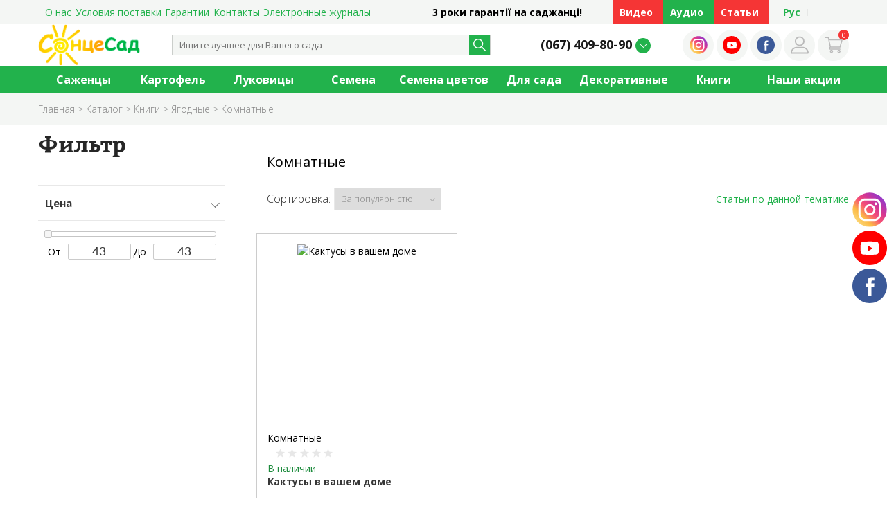

--- FILE ---
content_type: text/html; charset=UTF-8
request_url: https://soncesad.com/ru/katalog/knigi/yagodnyie/komnatnyie/
body_size: 25331
content:
<html lang = "ru">
    <head>
    <meta http-equiv="Content-Type" content="text/html; charset=utf-8">
    <meta name="viewport" content="user-scalable=no, width=device-width, maximum-scale=1, minimum-scale=1">
    
    <base href="https://soncesad.com/" />
    
    
    
        <title>
            
                СонцеCад - Комнатные
                
            
        </title>
        <meta name="description" content="">
    
    
    
    <meta name="keywords" content="" />
    
    <meta name="facebook-domain-verification" content="5ku9jl4odyn8mtsakp0z8dk3ugtks9" />
    <meta property="og:title" content="Комнатные" />
    <meta property="og:description" content="" />
    <meta property="og:url" content="https://soncesad.com/ru/katalog/knigi/yagodnyie/komnatnyie/" />
    <meta property="og:image" content="https://soncesad.com/templates/img/logo.png" />
    
    
    <link rel="shortcut icon" href="favicon.png" type="image/png">
    <link rel="stylesheet" href="/templates/dist/css/style.css?v=2" >
    <!-- Google Tag Manager -->
        <script>(function(w,d,s,l,i){w[l]=w[l]||[];w[l].push({'gtm.start':
        new Date().getTime(),event:'gtm.js'});var f=d.getElementsByTagName(s)[0],
        j=d.createElement(s),dl=l!='dataLayer'?'&l='+l:'';j.async=true;j.src=
        'https://www.googletagmanager.com/gtm.js?id='+i+dl;f.parentNode.insertBefore(j,f);
        })(window,document,'script','dataLayer','GTM-KPZCDM2F');</script>
       
    

    <!-- Global site tag (gtag.js) - Google Analytics -->
<script async src="https://www.googletagmanager.com/gtag/js?id=UA-139119496-1"></script>
<script>
    window.dataLayer = window.dataLayer || [];
    function gtag() { dataLayer.push(arguments); }
     gtag('js', new Date());
     gtag('config', 'UA-139119496-1');
    //gtag('config', 'UA-139119496-1', { 'send_page_view': false });
</script>


<!-- Meta Pixel Code -->
<script>
!function(f,b,e,v,n,t,s)
{if(f.fbq)return;n=f.fbq=function(){n.callMethod?
n.callMethod.apply(n,arguments):n.queue.push(arguments)};
if(!f._fbq)f._fbq=n;n.push=n;n.loaded=!0;n.version='2.0';
n.queue=[];t=b.createElement(e);t.async=!0;
t.src=v;s=b.getElementsByTagName(e)[0];
s.parentNode.insertBefore(t,s)}(window, document,'script',
'https://connect.facebook.net/en_US/fbevents.js');
fbq('init', '607233368974081');
fbq('track', 'PageView');
</script>
<noscript><img height="1" width="1" style="display:none"
src="https://www.facebook.com/tr?id=607233368974081&ev=PageView&noscript=1"
/></noscript>
<!-- End Meta Pixel Code -->


<link rel="stylesheet" href="/assets/components/msfavorites/css/default.min.css?v=f301bf14" type="text/css" />

<meta name="msfavorites:version" content="3.0.5-beta">
<meta name="msfavorites:ctx" content="ru">
<meta name="msfavorites:actionUrl" content="/assets/components/msfavorites/action.php">

<script> var msEc= {"detailId":0,"trackingId":"UA-139119496-1","measurementProtocol":1,"maxChunkImpression":3,"useGA":"1","useEC":"0","detail":[],"checkout":[],"lexicon":{"category":{"ec":"ecommerce","promo":"promo","checkout":"Checkout"},"label":{"add_to_cart":"\u0414\u043e\u0431\u0430\u0432\u043b\u0435\u043d\u0438\u0435 \u0442\u043e\u0432\u0430\u0440\u0430 \u0432 \u043a\u043e\u0440\u0437\u0438\u043d\u0443","remove_from_cart":"\u0423\u0434\u0430\u043b\u0435\u043d\u0438\u0435 \u0442\u043e\u0432\u0430\u0440\u0430 \u0438\u0437 \u043a\u043e\u0440\u0437\u0438\u043d\u044b","option":"\u041e\u043f\u0446\u0438\u044f","click":"\u041a\u043b\u0438\u043a\u0430 \u043f\u043e \u0442\u043e\u0432\u0430\u0440\u0443"},"action":{"option":"Option","click":"Click"}}};</script>
<link rel="stylesheet" href="/assets/components/msearch2/css/web/default.css" type="text/css" />

		<script type="text/javascript">
			if (typeof mse2Config == "undefined") {mse2Config = {"cssUrl":"\/assets\/components\/msearch2\/css\/web\/","jsUrl":"\/assets\/components\/msearch2\/js\/web\/","actionUrl":"\/assets\/components\/msearch2\/action.php"};}
			if (typeof mse2FormConfig == "undefined") {mse2FormConfig = {};}
			mse2FormConfig["6bff4d8baaca3834eaa7a0a1034f0ae57af701f2"] = {"autocomplete":"results","queryVar":"query","minQuery":1,"pageId":312};
		</script>
<link rel="stylesheet" href="/assets/components/minishop2/css/web/default.css?v=d62e73368c" type="text/css" />
<script type="text/javascript">miniShop2Config = {"cssUrl":"\/assets\/components\/minishop2\/css\/web\/","jsUrl":"\/assets\/components\/minishop2\/js\/web\/","actionUrl":"\/assets\/components\/minishop2\/action.php","ctx":"ru","close_all_message":"\u0437\u0430\u043a\u0440\u044b\u0442\u044c \u0432\u0441\u0435","price_format":[2,"."," "],"price_format_no_zeros":true,"weight_format":[3,"."," "],"weight_format_no_zeros":true};</script>

		<script type="text/javascript">
			if (typeof mse2Config == "undefined") {mse2Config = {"cssUrl":"\/assets\/components\/msearch2\/css\/web\/","jsUrl":"\/assets\/components\/msearch2\/js\/web\/","actionUrl":"\/assets\/components\/msearch2\/action.php"};}
			if (typeof mse2FormConfig == "undefined") {mse2FormConfig = {};}
			mse2FormConfig["39dc3211efe7d6af6dc769961b3f463e627bddf5"] = {"autocomplete":"results","queryVar":"query","minQuery":1,"pageId":32};
		</script>
<link rel="canonical" href="https://soncesad.com/ru/katalog/knigi/yagodnyie/komnatnyie/"/>

<script type="text/javascript">mse2Config = {"cssUrl":"\/assets\/components\/msearch2\/css\/web\/","jsUrl":"\/assets\/components\/msearch2\/js\/web\/","actionUrl":"\/assets\/components\/msearch2\/action.php","queryVar":"query","idVar":"id","filter_delimeter":"|","method_delimeter":":","values_delimeter":",","start_sort":"","start_limit":"24","start_page":1,"start_tpl":"","sort":"","limit":"","page":"","pageVar":"page","tpl":"","parentsVar":"parents","key":"059f69d3d30908d058fcf946c70c1fd5de724477","pageId":926,"query":"","parents":"","aliases":{"price":"ms|price","position_in":"msoption|position_in","maxheight":"msoption|maxheight"},"options":[],"mode":"","moreText":"\u0417\u0430\u0433\u0440\u0443\u0437\u0438\u0442\u044c \u0435\u0449\u0435"};</script>
<link rel="stylesheet" href="/assets/components/ajaxform/css/default.css" type="text/css" />
</head>
    <body>
        

        <!-- Google Tag Manager (noscript) -->
<noscript><iframe src="https://www.googletagmanager.com/ns.html?id=GTM-KPZCDM2F"
height="0" width="0" style="display:none;visibility:hidden"></iframe></noscript>
<!-- End Google Tag Manager (noscript) -->


<header id = "header" class = "header">
    <div class="header__top">
        <div class="header__content">
            <ul class="header__menu"><li class="first"><a href="https://soncesad.com/ru/o-nas.html" >О нас</a></li><li><a href="https://soncesad.com/ru/usloviya-postavki.html" >Условия поставки</a></li><li><a href="https://soncesad.com/ru/garantii.html" >Гарантии</a></li><li><a href="https://soncesad.com/ru/kontaktyi.html" >Контакты</a></li><li class="last"><a href="https://soncesad.com/ru/elektronnyie-zhurnalyi/" >Электронные журналы</a></li></ul>
            <div class="m-auto bold text-center">3 роки гарантії на саджанці! </div>
            <a href = "https://soncesad.com/ru/video-statti/" class="header__e-catalog header__topBtn">
                Видео
            </a>
            
            <a href = "https://soncesad.com/ru/audio/" class="header__typography header__topBtn">
                Аудио
            </a>
            <a href = "https://soncesad.com/ru/stati/" class="header__e-catalog header__topBtn">
                Статьи
            </a>
            <div class="header__lang">
                <a href="https://soncesad.com/ru/katalog/knigi/yagodnyie/komnatnyie/" class="lang ru active">Рус</a> 
                
            </div>
        </div>
    </div>
    <div class="header__main">
        <div class="header__content">
            <a class="header__logo" href = "https://soncesad.com/ru/">
                <img data-src = "/templates/img/logo.png" class = "lazy">
            </a>
            <div class="header__search">
                <form data-key="6bff4d8baaca3834eaa7a0a1034f0ae57af701f2" class = "header__search-form well msearch2" action="https://soncesad.com/ru/search.html" method="get" id="mse2_form">
    <input type = "text" name="query" placeholder="Ищите лучшее для Вашего сада" value="" >
    <button type = "submit" class = "header__search-button"></button>
</form>
                
            </div>
            <div class="header__contact contact">
                <div class = "contact__phones">
                    <a href="tel:0674098090" class="phone ct-phone">(067) 409-80-90</a>
                    <div class = "phone-more lirax-hide">
                        <a href="tel:0504107440" class="phone">(050) 410-74-40</a>
                        <a href="tel:0937434044" class="phone">(093) 743-40-44</a>
                    </div>
                </div>
            </div>
            <div class="header__toolbar toolbar" style="width: 240px">
            
                <a class="toolbar__item" href="https://www.instagram.com/soncesad/?hl=ru" target = "_BLANK">
                    <img src="/templates/img/icons/inst-icon.svg" alt="">
                </a>
                <a class="toolbar__item" href="https://www.youtube.com/channel/UCp5gahaikOk3OYH1e4TAMZw/featured" class = "fab fa-instagram" target = "_BLANK">
                    <img src="/templates/img/icons/youtube-icon.svg" alt="">
                </a>
                <a class="toolbar__item" href="https://www.facebook.com/soncesad.com1/" class = "fab fa-facebook-f" target = "_BLANK">
                    <img src="/templates/img/icons/facebook-icon.svg" alt="">
                </a>
                <a class="toolbar__item" href="https://soncesad.com/avtorizacziya/" class = "fab">
                    <img src="/templates/img/icons/lk.svg" alt="">
                </a>
                <a href = "https://soncesad.com/ru/korzina-ru.html" id="msMiniCart" class="toolbar__item toolbar__minicart">
    <span class="ms2_total_count">0</span>
    <img src="/templates/img/icons/basket.svg" alt="" class = "svg">
</a>
            </div>
        </div>
    </div>
    <div class="header__bottom">
        <div class="header__content">
            <ul class="header__menu"><li class="first"><a href="https://soncesad.com/ru/katalog/sazhenczyi/" >Саженцы</a><ul class = "header__submenu submenu"><div class="submenu__item">
    <a href="https://soncesad.com/ru/katalog/sazhenczyi/plodovyie/" style="color:#373737" class="submenu__item-title">Плодовые</a>
    <ul class=""><li class="first"><a href="https://soncesad.com/ru/katalog/sazhenczyi/plodovyie/abrikosyi/" >Абрикосы</a></li><li><a href="https://soncesad.com/ru/katalog/sazhenczyi/plodovyie/ajva/" >Айва</a></li><li><a href="https://soncesad.com/ru/katalog/sazhenczyi/plodovyie/alyicha/" >Алыча</a></li><li><a href="https://soncesad.com/ru/katalog/sazhenczyi/plodovyie/vishni/" >Вишни</a></li><li><a href="https://soncesad.com/ru/katalog/sazhenczyi/plodovyie/gibridyi/" >Гибриды</a></li><li><a href="https://soncesad.com/ru/katalog/sazhenczyi/plodovyie/grushi/" >Груши</a></li><li><a href="https://soncesad.com/ru/katalog/sazhenczyi/plodovyie/kashtan/" >Каштан</a></li><li><a href="https://soncesad.com/ru/katalog/sazhenczyi/plodovyie/kizil/" >Кизил</a></li><li><a href="https://soncesad.com/ru/katalog/sazhenczyi/plodovyie/kolonnovidnyie/" >Колонновидные</a></li><li><a href="https://soncesad.com/ru/katalog/sazhenczyi/plodovyie/nektarin/" >Нектарин</a></li><li><a href="https://soncesad.com/ru/katalog/sazhenczyi/plodovyie/orexi/" >Орехи</a></li><li><a href="https://soncesad.com/ru/katalog/sazhenczyi/plodovyie/persik/" >Персик</a></li><li><a href="https://soncesad.com/ru/katalog/sazhenczyi/plodovyie/slivyi/" >Сливы</a></li><li><a href="https://soncesad.com/ru/katalog/sazhenczyi/plodovyie/chereshni/" >Черешни</a></li><li><a href="https://soncesad.com/ru/katalog/sazhenczyi/plodovyie/shelkovicza/" >Шелковица</a></li><li><a href="https://soncesad.com/ru/katalog/sazhenczyi/plodovyie/funduk/" >Фундук</a></li><li class="last"><a href="https://soncesad.com/ru/katalog/sazhenczyi/plodovyie/yabloni/" >Яблони</a></li></ul>
</div><div class="submenu__item">
    <a href="https://soncesad.com/ru/katalog/sazhenczyi/yagodnyie/" style="color:#373737" class="submenu__item-title">Ягодные</a>
    <ul class=""><li class="first"><a href="https://soncesad.com/ru/katalog/sazhenczyi/yagodnyie/aktinidiya/" >Актинидия</a></li><li><a href="https://soncesad.com/ru/katalog/sazhenczyi/yagodnyie/aroniya/" >Арония</a></li><li><a href="https://soncesad.com/ru/katalog/sazhenczyi/yagodnyie/boyaryishnik/" >Боярышник</a></li><li><a href="https://soncesad.com/ru/katalog/sazhenczyi/yagodnyie/brusnika/" >Брусника</a></li><li><a href="https://soncesad.com/ru/katalog/sazhenczyi/yagodnyie/vinograd/" >Виноград</a></li><li><a href="https://soncesad.com/ru/katalog/sazhenczyi/yagodnyie/godzhi/" >Годжи</a></li><li><a href="https://soncesad.com/ru/katalog/sazhenczyi/yagodnyie/gumi/" >Гуми</a></li><li><a href="https://soncesad.com/ru/katalog/sazhenczyi/yagodnyie/ezhevika/" >Ежевика</a></li><li><a href="https://soncesad.com/ru/katalog/sazhenczyi/yagodnyie/zhimolost/" >Жимолость</a></li><li><a href="https://soncesad.com/ru/katalog/sazhenczyi/yagodnyie/irga/" >Ирга</a></li><li><a href="https://soncesad.com/ru/katalog/sazhenczyi/yagodnyie/kalina/" >Калина</a></li><li><a href="https://soncesad.com/ru/katalog/sazhenczyi/yagodnyie/drugie-yagodnyie/" >Киви</a></li><li><a href="https://soncesad.com/ru/katalog/sazhenczyi/yagodnyie/kizil/" >Кизил</a></li><li><a href="https://soncesad.com/ru/katalog/sazhenczyi/yagodnyie/klubnika-sadovaya/" >Клубника садовая</a></li><li><a href="https://soncesad.com/ru/katalog/sazhenczyi/yagodnyie/klyukva/" >Клюква</a></li><li><a href="https://soncesad.com/ru/katalog/sazhenczyi/yagodnyie/krasnaya-smorodina/" >Красная смородина</a></li><li><a href="https://soncesad.com/ru/katalog/sazhenczyi/yagodnyie/kryizhovnik/" >Крыжовник</a></li><li><a href="https://soncesad.com/ru/katalog/sazhenczyi/yagodnyie/lesnaya-zemlyanika-(alpijskaya)/" >Лесная земляника (альпийская)</a></li><li class="last"><a href="https://soncesad.com/ru/katalog/sazhenczyi/yagodnyie/limonnik/" >Лимонник</a></li></ul>
</div><div class="submenu__item">
    <a href="https://soncesad.com/ru/katalog/sazhenczyi/yagodnyie-eshhe/" style="color:#373737" class="submenu__item-title">Ягодные еще</a>
    <ul class=""><li class="first"><a href="https://soncesad.com/ru/katalog/sazhenczyi/yagodnyie-eshhe/malina/" >Малина</a></li><li><a href="https://soncesad.com/ru/katalog/sazhenczyi/yagodnyie-eshhe/malinovoe-derevo/" >Малиновое дерево</a></li><li><a href="https://soncesad.com/ru/katalog/sazhenczyi/yagodnyie-eshhe/oblepixa/" >Облепиха</a></li><li><a href="https://soncesad.com/ru/katalog/sazhenczyi/yagodnyie-eshhe/ryabina/" >Рябина</a></li><li><a href="https://soncesad.com/ru/katalog/sazhenczyi/yagodnyie-eshhe/chernaya-smorodina/" >Черная Смородина</a></li><li class="last"><a href="https://soncesad.com/ru/katalog/sazhenczyi/yagodnyie-eshhe/golubika/" >Голубика</a></li></ul>
</div><div class="submenu__item">
    <a href="https://soncesad.com/ru/katalog/sazhenczyi/ekzotyi/" style="color:#373737" class="submenu__item-title">Экзоты</a>
    <ul class=""><li class="first"><a href="https://soncesad.com/ru/katalog/sazhenczyi/ekzotyi/azimina/" >Азимина</a></li><li><a href="https://soncesad.com/ru/katalog/sazhenczyi/ekzotyi/gibridi-plodovi/" >Гибриды плодовые</a></li><li><a href="https://soncesad.com/ru/katalog/sazhenczyi/ekzotyi/granat/" >Гранат</a></li><li><a href="https://soncesad.com/ru/katalog/sazhenczyi/ekzotyi/zemlyanichnaya-malina/" >Земляничная малина</a></li><li><a href="https://soncesad.com/ru/katalog/sazhenczyi/ekzotyi/zizifus/" >Зизифус</a></li><li><a href="https://soncesad.com/ru/katalog/sazhenczyi/ekzotyi/inzhir/" >Инжир</a></li><li><a href="https://soncesad.com/ru/katalog/sazhenczyi/ekzotyi/mindal/" >Миндаль</a></li><li><a href="https://soncesad.com/ru/katalog/sazhenczyi/ekzotyi/mushmula/" >Мушмула</a></li><li class="last"><a href="https://soncesad.com/ru/katalog/sazhenczyi/ekzotyi/xurma/" >Хурма</a></li></ul>
</div><div class="submenu__item">
    <a href="https://soncesad.com/ru/katalog/sazhenczyi/rozyi/" style="color:#373737" class="submenu__item-title">Розы</a>
    <ul class=""><li class="first"><a href="https://soncesad.com/ru/katalog/sazhenczyi/rozyi/anglijskie/" >Английские</a></li><li><a href="https://soncesad.com/ru/katalog/sazhenczyi/rozyi/bordyurnyie/" >Бордюрные</a></li><li><a href="https://soncesad.com/ru/katalog/sazhenczyi/rozyi/pochvopokrovnyie/" >Почвопокровные</a></li><li><a href="https://soncesad.com/ru/katalog/sazhenczyi/rozyi/parkovyie/" >Парковые</a></li><li><a href="https://soncesad.com/ru/katalog/sazhenczyi/rozyi/pletistyie/" >Плетистые</a></li><li><a href="https://soncesad.com/ru/katalog/sazhenczyi/rozyi/poliantovyie/" >Полиантовые</a></li><li><a href="https://soncesad.com/ru/katalog/sazhenczyi/rozyi/rugoza/" >Ругоза</a></li><li><a href="https://soncesad.com/ru/katalog/sazhenczyi/rozyi/floribunda/" >Флорибунда</a></li><li><a href="https://soncesad.com/ru/katalog/sazhenczyi/rozyi/chajno-gibridnyie/" >Чайно-гибридные</a></li><li class="last"><a href="https://soncesad.com/ru/katalog/sazhenczyi/rozyi/sprej/" >Спрей</a></li></ul>
</div> <div class = "submenu__img"><img src="" alt=""></div></ul></li><li><a href="https://soncesad.com/ru/katalog/kartofel/" >Картофель</a><ul class = "header__submenu submenu"><div class="submenu__item">
    <a href="https://soncesad.com/ru/katalog/kartofel/ves-kartofel/" style="color:#373737" class="submenu__item-title">Весь картофель</a>
    
</div><div class="submenu__item">
    <a href="https://soncesad.com/ru/katalog/kartofel/topinambur/" style="color:#373737" class="submenu__item-title">Топинамбур</a>
    
</div> <div class = "submenu__img"><img src="" alt=""></div></ul></li><li><a href="https://soncesad.com/ru/katalog/lukoviczyi/" >Луковицы</a><ul class = "header__submenu submenu"><div class="submenu__item">
    <a href="https://soncesad.com/ru/katalog/lukoviczyi/lukoviczyi-czvetov/" style="color:#373737" class="submenu__item-title">Луковицы цветов 1</a>
    <ul class=""><li class="first"><a href="https://soncesad.com/ru/katalog/lukoviczyi/lukoviczyi-czvetov/anemonyi/" >Анемоны</a></li><li><a href="https://soncesad.com/ru/katalog/lukoviczyi/lukoviczyi-czvetov/anomateka/" >Аноматека</a></li><li><a href="https://soncesad.com/ru/katalog/lukoviczyi/lukoviczyi-czvetov/arum/" >Арум</a></li><li><a href="https://soncesad.com/ru/katalog/lukoviczyi/lukoviczyi-czvetov/bezvremenniki/" >Безвременники</a></li><li><a href="https://soncesad.com/ru/katalog/lukoviczyi/lukoviczyi-czvetov/beloczvet/" >Белоцвет</a></li><li><a href="https://soncesad.com/ru/katalog/lukoviczyi/lukoviczyi-czvetov/gabrantus/" >Габрантус</a></li><li><a href="https://soncesad.com/ru/katalog/lukoviczyi/lukoviczyi-czvetov/giaczintyi/" >Гиацинты</a></li><li><a href="https://soncesad.com/ru/katalog/lukoviczyi/lukoviczyi-czvetov/giaczintoides/" >Гиацинтоидес</a></li><li><a href="https://soncesad.com/ru/katalog/lukoviczyi/lukoviczyi-czvetov/gippeastrum-(amarillisovyie)/" >Гиппеаструм (амариллисовые)</a></li><li><a href="https://soncesad.com/ru/katalog/lukoviczyi/lukoviczyi-czvetov/dekorativnyij-luk/" >Декоративный лук</a></li><li><a href="https://soncesad.com/ru/katalog/lukoviczyi/lukoviczyi-czvetov/gladiolusyi/" >Гладиолусы</a></li><li><a href="https://soncesad.com/ru/katalog/lukoviczyi/lukoviczyi-czvetov/gimenokalis/" >Гименокалис</a></li><li><a href="https://soncesad.com/ru/katalog/lukoviczyi/lukoviczyi-czvetov/dixelostemma/" >Дихелостемма</a></li><li><a href="https://soncesad.com/ru/katalog/lukoviczyi/lukoviczyi-czvetov/eritronij/" >Эритроний</a></li><li><a href="https://soncesad.com/ru/katalog/lukoviczyi/lukoviczyi-czvetov/erantis/" >Эрантис</a></li><li><a href="https://soncesad.com/ru/katalog/lukoviczyi/lukoviczyi-czvetov/iksiya/" >Иксия</a></li><li><a href="https://soncesad.com/ru/katalog/lukoviczyi/lukoviczyi-czvetov/kallyi/" >Каллы</a></li><li><a href="https://soncesad.com/ru/katalog/lukoviczyi/lukoviczyi-czvetov/kamasiya/" >Камасия</a></li><li><a href="https://soncesad.com/ru/katalog/lukoviczyi/lukoviczyi-czvetov/krokusyi/" >Крокусы</a></li><li><a href="https://soncesad.com/ru/katalog/lukoviczyi/lukoviczyi-czvetov/liatris/" >Лиатрис</a></li><li><a href="https://soncesad.com/ru/lilijnoe-derevo-(ot-gibrid)" >Лилейное дерево</a></li><li><a href="https://soncesad.com/ru/katalog/lukoviczyi/lukoviczyi-czvetov/lilii/" >Лилии</a></li><li><a href="https://soncesad.com/ru/katalog/lukoviczyi/lukoviczyi-czvetov/lyutiki-(ranunkulyus)/" >Лютики (ранункулюс)</a></li><li><a href="https://soncesad.com/ru/katalog/lukoviczyi/lukoviczyi-czvetov/muskari/" >Мускари</a></li><li class="last"><a href="https://soncesad.com/ru/katalog/lukoviczyi/lukoviczyi-czvetov/narczissyi/" >Нарциссы</a></li></ul>
</div><div class="submenu__item">
    <a href="https://soncesad.com/ru/katalog/lukoviczyi/lukoviczyi-czvetov-2/" style="color:#373737" class="submenu__item-title">Луковицы цветов 2</a>
    <ul class=""><li class="first"><a href="https://soncesad.com/ru/katalog/lukoviczyi/lukoviczyi-czvetov-2/oksalis/" >Оксалис</a></li><li><a href="https://soncesad.com/ru/katalog/lukoviczyi/lukoviczyi-czvetov-2/ornitogalum/" >Орнитогалум</a></li><li><a href="https://soncesad.com/ru/katalog/lukoviczyi/lukoviczyi-czvetov-2/podsnezhnik/" >Подснежник</a></li><li><a href="https://soncesad.com/ru/katalog/lukoviczyi/lukoviczyi-czvetov-2/podsnezhniki/" >Подснежники</a></li><li><a href="https://soncesad.com/ru/katalog/lukoviczyi/lukoviczyi-czvetov-2/pushkiniya/" >Пушкиния</a></li><li><a href="https://soncesad.com/ru/katalog/lukoviczyi/lukoviczyi-czvetov-2/ryabchik/" >Рябчик</a></li><li><a href="https://soncesad.com/ru/katalog/lukoviczyi/lukoviczyi-czvetov-2/tigridiya/" >Тигридия</a></li><li><a href="https://soncesad.com/ru/katalog/lukoviczyi/lukoviczyi-czvetov-2/triteliya/" >Трителия</a></li><li><a href="https://soncesad.com/ru/katalog/lukoviczyi/lukoviczyi-czvetov-2/tuberoza-(poliantes)/" >Тубероза (Полиантес)</a></li><li><a href="https://soncesad.com/ru/katalog/lukoviczyi/lukoviczyi-czvetov-2/frezii/" >Фрезии</a></li><li><a href="https://soncesad.com/ru/katalog/lukoviczyi/lukoviczyi-czvetov-2/xionodoksa/" >Хионодокса</a></li><li><a href="https://soncesad.com/ru/katalog/lukoviczyi/lukoviczyi-czvetov-2/xoxlatka/" >Хохлатка</a></li><li><a href="https://soncesad.com/ru/katalog/lukoviczyi/lukoviczyi-czvetov-2/cziklamen/" >Цикламен</a></li><li class="last"><a href="https://soncesad.com/ru/katalog/lukoviczyi/lukoviczyi-czvetov-2/shternbergiya/" >Штернбергия</a></li></ul>
</div><div class="submenu__item">
    <a href="https://soncesad.com/ru/katalog/lukoviczyi/klubni-czvetov-(mnogoletnie)/" style="color:#373737" class="submenu__item-title">Клубни цветов (многолетние)</a>
    <ul class=""><li class="first"><a href="https://soncesad.com/ru/katalog/lukoviczyi/klubni-czvetov-(mnogoletnie)/akvilegiya/" >Аквилегия (Орлики)</a></li><li><a href="https://soncesad.com/ru/katalog/lukoviczyi/klubni-czvetov-(mnogoletnie)/astilbyi/" >Астильбы</a></li><li><a href="https://soncesad.com/ru/katalog/lukoviczyi/klubni-czvetov-(mnogoletnie)/digitalis-(naperstyanka)/" >Дигиталис (Наперстянка)</a></li><li><a href="https://soncesad.com/ru/katalog/lukoviczyi/klubni-czvetov-(mnogoletnie)/dicentra/" >Дицентра</a></li><li><a href="https://soncesad.com/ru/katalog/lukoviczyi/klubni-czvetov-(mnogoletnie)/georginyi/" >Георгины</a></li><li><a href="https://soncesad.com/ru/katalog/lukoviczyi/klubni-czvetov-(mnogoletnie)/eremurusyi/" >Эремурусы</a></li><li><a href="https://soncesad.com/ru/katalog/lukoviczyi/klubni-czvetov-(mnogoletnie)/irisyi/" >Ирисы</a></li><li><a href="https://soncesad.com/ru/katalog/lukoviczyi/klubni-czvetov-(mnogoletnie)/kannyi/" >Канны</a></li><li><a href="https://soncesad.com/ru/katalog/lukoviczyi/klubni-czvetov-(mnogoletnie)/knifofii/" >Книфофии</a></li><li><a href="https://soncesad.com/ru/katalog/lukoviczyi/klubni-czvetov-(mnogoletnie)/lilejniki/" >Лилейники</a></li><li><a href="https://soncesad.com/ru/katalog/lukoviczyi/klubni-czvetov-(mnogoletnie)/lyupin-mnogoletnij/" >Люпин многолетний</a></li><li><a href="https://soncesad.com/ru/katalog/lukoviczyi/klubni-czvetov-(mnogoletnie)/pionyi/" >Пионы</a></li><li><a href="https://soncesad.com/ru/katalog/lukoviczyi/klubni-czvetov-(mnogoletnie)/platikadon/" >Платикодон</a></li><li><a href="https://soncesad.com/ru/katalog/lukoviczyi/klubni-czvetov-(mnogoletnie)/triczirtis-(sadovaya-orxideya)/" >Трициртис (Садовая орхидея)</a></li><li><a href="https://soncesad.com/ru/katalog/lukoviczyi/klubni-czvetov-(mnogoletnie)/floks/" >Флоксы</a></li><li class="last"><a href="https://soncesad.com/ru/katalog/lukoviczyi/klubni-czvetov-(mnogoletnie)/xostyi/" >Хосты</a></li></ul>
</div><div class="submenu__item">
    <a href="https://soncesad.com/ru/katalog/lukoviczyi/tyulpanyi/" style="color:#373737" class="submenu__item-title">Тюльпаны</a>
    <ul class=""><li class="first"><a href="https://soncesad.com/ru/katalog/lukoviczyi/tyulpanyi/baxromchatyie/" >Бахромчатые</a></li><li><a href="https://soncesad.com/ru/katalog/lukoviczyi/tyulpanyi/botanicheskie/" >Ботанические</a></li><li><a href="https://soncesad.com/ru/katalog/lukoviczyi/tyulpanyi/volnistyie/" >Волнистые</a></li><li><a href="https://soncesad.com/ru/katalog/lukoviczyi/tyulpanyi/gigantskie/" >Гигантские</a></li><li><a href="https://soncesad.com/ru/katalog/lukoviczyi/tyulpanyi/grejga/" >Грейга</a></li><li><a href="https://soncesad.com/ru/katalog/lukoviczyi/tyulpanyi/darvina/" >Дарвина</a></li><li><a href="https://soncesad.com/ru/katalog/lukoviczyi/tyulpanyi/zelenoczvetkovyie/" >Зеленоцветковые</a></li><li><a href="https://soncesad.com/ru/katalog/lukoviczyi/tyulpanyi/lilieczvetnyie/" >Лилиецветные</a></li><li><a href="https://soncesad.com/ru/katalog/lukoviczyi/tyulpanyi/nasinnya/" >Махровые</a></li><li><a href="https://soncesad.com/ru/katalog/lukoviczyi/tyulpanyi/mnogoczvetkovyie/" >Многоцветковые</a></li><li><a href="https://soncesad.com/ru/katalog/lukoviczyi/tyulpanyi/nizkoroslyie/" >Низкорослые</a></li><li><a href="https://soncesad.com/ru/katalog/lukoviczyi/tyulpanyi/obramlennyie/" >Обрамленные</a></li><li><a href="https://soncesad.com/ru/katalog/lukoviczyi/tyulpanyi/popugajnyie/" >Попугайные</a></li><li><a href="https://soncesad.com/ru/katalog/lukoviczyi/tyulpanyi/prostyie-pozdnie/" >Простые поздние</a></li><li><a href="https://soncesad.com/ru/katalog/lukoviczyi/tyulpanyi/triumf/" >Триумф</a></li><li class="last"><a href="https://soncesad.com/ru/katalog/lukoviczyi/tyulpanyi/fostera/" >Фостера</a></li></ul>
</div><div class="submenu__item">
    <a href="https://soncesad.com/ru/katalog/lukoviczyi/ozimyij-luk-sevok/" style="color:#373737" class="submenu__item-title">Лук севок</a>
    
</div><div class="submenu__item">
    <a href="https://soncesad.com/ru/katalog/lukoviczyi/ozimyij-chesnok/" style="color:#373737" class="submenu__item-title">Чеснок</a>
    
</div> <div class = "submenu__img"><img src="" alt=""></div></ul></li><li><a href="https://soncesad.com/ru/katalog/semena/" >Семена</a><ul class = "header__submenu submenu"><div class="submenu__item">
    <a href="https://soncesad.com/ru/katalog/semena/ovoshhi/" style="color:#373737" class="submenu__item-title">Овощи</a>
    <ul class=""><li class="first"><a href="https://soncesad.com/ru/katalog/semena/ovoshhi/arbuz/" >Арбуз</a></li><li><a href="https://soncesad.com/ru/katalog/semena/ovoshhi/baklazhanyi/" >Баклажаны</a></li><li><a href="https://soncesad.com/ru/katalog/semena/ovoshhi/bob/" >Боб</a></li><li><a href="https://soncesad.com/ru/katalog/semena/ovoshhi/gorox/" >Горох</a></li><li><a href="https://soncesad.com/ru/katalog/semena/ovoshhi/girkij-perecz/" >Горький перец</a></li><li><a href="https://soncesad.com/ru/katalog/semena/ovoshhi/dyinya/" >Дыня</a></li><li><a href="https://soncesad.com/ru/katalog/semena/ovoshhi/svekla-kormovaya/" >Свекла кормовая</a></li><li><a href="https://soncesad.com/ru/katalog/semena/ovoshhi/svekla-stolovaya/" >Свекла столовая</a></li><li><a href="https://soncesad.com/ru/katalog/semena/ovoshhi/kabachki/" >Кабачки</a></li><li><a href="https://soncesad.com/ru/katalog/semena/ovoshhi/kukuruza/" >Кукуруза</a></li><li><a href="https://soncesad.com/ru/katalog/semena/ovoshhi/kukuruza-kormovaya/" >Кукуруза кормовая</a></li><li><a href="https://soncesad.com/ru/katalog/semena/ovoshhi/luk/" >Лук</a></li><li><a href="https://soncesad.com/ru/katalog/semena/ovoshhi/luk-sevok/" >Лук севок</a></li><li><a href="https://soncesad.com/ru/katalog/semena/ovoshhi/morkov/" >Морковь</a></li><li><a href="https://soncesad.com/ru/katalog/semena/ovoshhi/patisson/" >Патиссон</a></li><li><a href="https://soncesad.com/ru/katalog/semena/ovoshhi/podsolnux/" >Подсолнечник</a></li><li><a href="https://soncesad.com/ru/katalog/semena/ovoshhi/redis/" >Редис</a></li><li><a href="https://soncesad.com/ru/katalog/semena/ovoshhi/redka/" >Редька</a></li><li><a href="https://soncesad.com/ru/katalog/semena/ovoshhi/repa/" >Репа</a></li><li><a href="https://soncesad.com/ru/katalog/semena/ovoshhi/perecz/" >Перец</a></li><li><a href="https://soncesad.com/ru/katalog/semena/ovoshhi/tyikva/" >Тыква</a></li><li><a href="https://soncesad.com/ru/katalog/semena/ovoshhi/fizalis/" >Физалис</a></li><li><a href="https://soncesad.com/ru/katalog/semena/ovoshhi/fasol/" >Фасоль</a></li><li class="last"><a href="https://soncesad.com/ru/katalog/semena/ovoshhi/chesnok/" >Чеснок</a></li></ul>
</div><div class="submenu__item">
    <a href="https://soncesad.com/ru/katalog/semena/kapusta/" style="color:#373737" class="submenu__item-title">Капуста</a>
    <ul class=""><li class="first"><a href="https://soncesad.com/ru/katalog/semena/kapusta/belokochannaya/" >Белокочанная</a></li><li><a href="https://soncesad.com/ru/katalog/semena/kapusta/ultrarannyaya/" >ультраранняя</a></li><li><a href="https://soncesad.com/ru/katalog/semena/kapusta/rannyaya/" >ранняя</a></li><li><a href="https://soncesad.com/ru/katalog/semena/kapusta/srednerannyaya/" >среднеранняя</a></li><li><a href="https://soncesad.com/ru/katalog/semena/kapusta/srednyaya/" >средняя</a></li><li><a href="https://soncesad.com/ru/katalog/semena/kapusta/srednepozdnyaya/" >среднепоздняя</a></li><li><a href="https://soncesad.com/ru/katalog/semena/kapusta/pozdnyaya/" >поздняя</a></li><li><a href="https://soncesad.com/ru/katalog/semena/kapusta/krasnokochannaya/" >Краснокочанная</a></li><li><a href="https://soncesad.com/ru/katalog/semena/kapusta/brokkoli/" >Брокколи</a></li><li><a href="https://soncesad.com/ru/katalog/semena/kapusta/brokolini/" >Броколини</a></li><li><a href="https://soncesad.com/ru/katalog/semena/kapusta/czvetnaya-(czvetochnaya)/" >Цветная</a></li><li><a href="https://soncesad.com/ru/katalog/semena/kapusta/pekinskaya/" >Пекинская</a></li><li><a href="https://soncesad.com/ru/katalog/semena/kapusta/kolrabi/" >Кольраби</a></li><li class="last"><a href="https://soncesad.com/ru/katalog/semena/kapusta/drugie-raznovidnosti/" >Другие разновидности</a></li></ul>
</div><div class="submenu__item">
    <a href="https://soncesad.com/ru/katalog/semena/ogurczyi/" style="color:#373737" class="submenu__item-title">Огурцы</a>
    <ul class=""><li class="first"><a href="https://soncesad.com/ru/katalog/semena/ogurczyi/ogurczyi-rannie/" >Огурцы ранние</a></li><li><a href="https://soncesad.com/ru/katalog/semena/ogurczyi/ogurczyi-srednie/" >Огурцы средние</a></li><li><a href="https://soncesad.com/ru/katalog/semena/ogurczyi/ogurczyi-pozdnie/" >Огурцы поздние</a></li><li><a href="https://soncesad.com/ru/katalog/semena/ogurczyi/ogurczyi-samoopyilyayushhiesya/" >Огурцы самоопыляющиеся</a></li><li><a href="https://soncesad.com/ru/katalog/semena/ogurczyi/ogurczyi-pcheloopyilyaemyie/" >Огурцы пчелоопыляемые</a></li><li><a href="https://soncesad.com/ru/katalog/semena/ogurczyi/sortovyie/" >Сортовые</a></li><li><a href="https://soncesad.com/ru/katalog/semena/ogurczyi/gibridyi-ogur/" >Гибриды</a></li><li><a href="https://soncesad.com/ru/katalog/semena/ogurczyi/dlya-konservirovaniya/" >Для консервирования</a></li><li><a href="https://soncesad.com/ru/katalog/semena/ogurczyi/zasuxoustojchivyie/" >Засухоустойчивые</a></li><li><a href="https://soncesad.com/ru/katalog/semena/ogurczyi/kornishonyi/" >Корнишоны</a></li><li><a href="https://soncesad.com/ru/katalog/semena/ogurczyi/kustovyie/" >Кустовые</a></li><li><a href="https://soncesad.com/ru/katalog/semena/ogurczyi/salatnyie/" >Салатные</a></li><li><a href="https://soncesad.com/ru/katalog/semena/ogurczyi/samyie-stojkie/" >Самые стойкие</a></li><li class="last"><a href="https://soncesad.com/ru/katalog/semena/ogurczyi/xolodoustojchivyie/" >Холодоустойчивые</a></li></ul>
</div><div class="submenu__item">
    <a href="https://soncesad.com/ru/katalog/semena/tomatyi/" style="color:#373737" class="submenu__item-title">Томаты</a>
    <ul class=""><li class="first"><a href="https://soncesad.com/ru/katalog/semena/tomatyi/tomatyi-rannie/" >Томаты ранние</a></li><li><a href="https://soncesad.com/ru/katalog/semena/tomatyi/tomatyi-srednie/" >Томаты средние</a></li><li><a href="https://soncesad.com/ru/katalog/semena/tomatyi/tomatyi-pozdnie/" >Томаты поздние</a></li><li><a href="https://soncesad.com/ru/katalog/semena/tomatyi/tomatyi-determinantnyie/" >Томаты детерминантные</a></li><li><a href="https://soncesad.com/ru/katalog/semena/tomatyi/tomatyi-indeterminantnyie/" >Томаты индетерминантные</a></li><li><a href="https://soncesad.com/ru/katalog/semena/tomatyi/tomatyi-nizkie/" >Томаты низкие</a></li><li><a href="https://soncesad.com/ru/katalog/semena/tomatyi/tomatyi-vyisokie/" >Томаты высокие</a></li><li><a href="https://soncesad.com/ru/katalog/semena/tomatyi/vyisokotovarnyie/" >Высокотоварные</a></li><li><a href="https://soncesad.com/ru/katalog/semena/tomatyi/bezrassadnyie/" >Безрассадные</a></li><li><a href="https://soncesad.com/ru/katalog/semena/tomatyi/dlya-konservirovaniya/" >Для консервирования</a></li><li><a href="https://soncesad.com/ru/katalog/semena/tomatyi/zasuxoustojchivyie/" >Засухоустойчивые</a></li><li><a href="https://soncesad.com/ru/katalog/semena/tomatyi/kolekczionnyie-tomatyi/" >Коллекционные томаты</a></li><li><a href="https://soncesad.com/ru/katalog/semena/tomatyi/komnatnyie-tomatyi/" >Комнатные томаты</a></li><li><a href="https://soncesad.com/ru/katalog/semena/tomatyi/dlya-vyaleniya/" >Для вяления</a></li><li><a href="https://soncesad.com/ru/katalog/semena/tomatyi/dlya-salata/" >Для салата</a></li><li><a href="https://soncesad.com/ru/katalog/semena/tomatyi/dlya-soka/" >Для сока</a></li><li><a href="https://soncesad.com/ru/katalog/semena/tomatyi/ustojchivyie-k-boleznyam/" >Устойчивые к болезням</a></li><li><a href="https://soncesad.com/ru/katalog/semena/tomatyi/slivki/" >Сливки</a></li><li><a href="https://soncesad.com/ru/katalog/semena/tomatyi/superurozhajnyie/" >Суперурожайные</a></li><li><a href="https://soncesad.com/ru/katalog/semena/tomatyi/tomatyi-gigantyi/" >Томаты-гиганты</a></li><li><a href="https://soncesad.com/ru/katalog/semena/tomatyi/tomatyi-gnomyi/" >Томаты-гномы</a></li><li class="last"><a href="https://soncesad.com/ru/katalog/semena/tomatyi/cherri/" >Черри</a></li></ul>
</div><div class="submenu__item">
    <a href="https://soncesad.com/ru/katalog/semena/drugie-semena/" style="color:#373737" class="submenu__item-title">Другие семена</a>
    <ul class=""><li class="first"><a href="https://soncesad.com/ru/katalog/semena/drugie-semena/bamiya/" >Бамия</a></li><li><a href="https://soncesad.com/ru/katalog/semena/drugie-semena/gazonnaya-trava/" >Газонная трава</a></li><li><a href="https://soncesad.com/ru/katalog/semena/drugie-semena/gribyi/" >Грибы</a></li><li><a href="https://soncesad.com/ru/katalog/semena/drugie-semena/drugie-ekzotyi/" >Другие экзоты</a></li><li><a href="https://soncesad.com/ru/katalog/semena/drugie-semena/zimnyaya-gryadka/" >Зимняя грядка</a></li><li><a href="https://soncesad.com/ru/katalog/semena/drugie-semena/semena-lekarstvennyix/" >Лекарственные</a></li><li><a href="https://soncesad.com/ru/katalog/semena/drugie-semena/lesnaya-zemlyanika/" >Лесная земляника</a></li><li><a href="https://soncesad.com/ru/katalog/semena/drugie-semena/sideratyi/" >Сидераты</a></li><li class="last"><a href="https://soncesad.com/ru/katalog/semena/drugie-semena/fizalis/" >Физалис</a></li></ul>
</div><div class="submenu__item">
    <a href="https://soncesad.com/ru/katalog/semena/komplekti-nasinnya/" style="color:#373737" class="submenu__item-title">Комплекты семян</a>
    <ul class=""><li class="first"><a href="https://soncesad.com/ru/katalog/semena/komplekti-nasinnya/avtorski-nabori/" >Авторские наборы</a></li><li><a href="https://soncesad.com/ru/katalog/semena/komplekti-nasinnya/komplekti-kabachkiv/" >Комплекты кабачков</a></li><li><a href="https://soncesad.com/ru/katalog/semena/komplekti-nasinnya/komplekti-kapusti/" >Комплекты капусты</a></li><li><a href="https://soncesad.com/ru/katalog/semena/komplekti-nasinnya/komplekti-baklazhanov/" >Комплекты баклажанов</a></li><li><a href="https://soncesad.com/ru/katalog/semena/komplekti-nasinnya/komplektyi-kukuruzyi/" >Комплекты кукурузы</a></li><li><a href="https://soncesad.com/ru/katalog/semena/komplekti-nasinnya/komplektyi-czvetov/" >Комплекты цветов</a></li><li><a href="https://soncesad.com/ru/katalog/semena/komplekti-nasinnya/komplektyi-redisa/" >Комплекты редиса</a></li><li><a href="https://soncesad.com/ru/katalog/semena/komplekti-nasinnya/komplektyi-perczov/" >Комплекты перцов</a></li><li><a href="https://soncesad.com/ru/katalog/semena/komplekti-nasinnya/komplektyi-bobovyix/" >Комплекты бобовых</a></li><li><a href="https://soncesad.com/ru/katalog/semena/komplekti-nasinnya/komplektyi-sveklyi/" >Комплекты свеклы</a></li><li><a href="https://soncesad.com/ru/katalog/semena/komplekti-nasinnya/komplektyi-dyin/" >Комплекты дынь</a></li><li><a href="https://soncesad.com/ru/katalog/semena/komplekti-nasinnya/komplekti-garbuziv/" >Комплекты тыкв</a></li><li><a href="https://soncesad.com/ru/katalog/semena/komplekti-nasinnya/komplektyi-arbuza/" >Комплекты арбуза</a></li><li><a href="https://soncesad.com/ru/katalog/semena/komplekti-nasinnya/komplekti-morkvi/" >Комплекты моркови</a></li><li><a href="https://soncesad.com/ru/katalog/semena/komplekti-nasinnya/komplektyi-ogurczov/" >Комплекты огурцов</a></li><li class="last"><a href="https://soncesad.com/ru/katalog/semena/komplekti-nasinnya/komplektyi-tomatov/" >Комплекты томатов</a></li></ul>
</div><div class="submenu__item">
    <a href="https://soncesad.com/ru/katalog/semena/importnyie-semena/" style="color:#373737" class="submenu__item-title">Импорт</a>
    <ul class=""><li class="first"><a href="https://soncesad.com/ru/katalog/semena/importnyie-semena/arbuzyi/" >Арбузы</a></li><li><a href="https://soncesad.com/ru/katalog/semena/importnyie-semena/baklazhani/" >Баклажаны</a></li><li><a href="https://soncesad.com/ru/katalog/semena/importnyie-semena/dyini/" >Дыни</a></li><li><a href="https://soncesad.com/ru/katalog/semena/importnyie-semena/kabachki/" >Кабачки</a></li><li><a href="https://soncesad.com/ru/katalog/semena/importnyie-semena/kapusta/" >Капуста</a></li><li><a href="https://soncesad.com/ru/katalog/semena/importnyie-semena/luk/" >Лук</a></li><li><a href="https://soncesad.com/ru/katalog/semena/importnyie-semena/morkov/" >Морковь</a></li><li><a href="https://soncesad.com/ru/katalog/semena/importnyie-semena/ogurczyi/" >Огурцы</a></li><li><a href="https://soncesad.com/ru/katalog/semena/importnyie-semena/perczi/" >Перцы</a></li><li><a href="https://soncesad.com/ru/katalog/semena/importnyie-semena/kukuruza-ipm/" >Кукуруза</a></li><li><a href="https://soncesad.com/ru/katalog/semena/importnyie-semena/redis/" >Редис</a></li><li><a href="https://soncesad.com/ru/katalog/semena/importnyie-semena/redka/" >Редька</a></li><li><a href="https://soncesad.com/ru/katalog/semena/importnyie-semena/salatyi/" >Салаты</a></li><li><a href="https://soncesad.com/ru/katalog/semena/importnyie-semena/svekla/" >Свекла</a></li><li><a href="https://soncesad.com/ru/katalog/semena/importnyie-semena/tyikva/" >Тыква</a></li><li class="last"><a href="https://soncesad.com/ru/katalog/semena/importnyie-semena/tomati/" >Томаты</a></li></ul>
</div><div class="submenu__item">
    <a href="https://soncesad.com/ru/katalog/semena/pryanyie-i-zelen/" style="color:#373737" class="submenu__item-title">Пряные и зелень</a>
    <ul class=""><li class="first"><a href="https://soncesad.com/ru/katalog/semena/pryanyie-i-zelen/amarant/" >Амарант</a></li><li><a href="https://soncesad.com/ru/katalog/semena/pryanyie-i-zelen/bazilik/" >Базилик</a></li><li><a href="https://soncesad.com/ru/katalog/semena/pryanyie-i-zelen/gorchicza/" >Горчица</a></li><li><a href="https://soncesad.com/ru/katalog/semena/pryanyie-i-zelen/gribnaya-trava/" >Грибная трава</a></li><li><a href="https://soncesad.com/ru/katalog/semena/pryanyie-i-zelen/estragon/" >Эстрагон</a></li><li><a href="https://soncesad.com/ru/katalog/semena/pryanyie-i-zelen/drugie-pryanyie/" >Другие пряные</a></li><li><a href="https://soncesad.com/ru/katalog/semena/pryanyie-i-zelen/koriandr/" >Кориандр</a></li><li><a href="https://soncesad.com/ru/katalog/semena/pryanyie-i-zelen/kress-salat/" >Кресс-салат</a></li><li><a href="https://soncesad.com/ru/katalog/semena/pryanyie-i-zelen/mangold/" >Мангольд</a></li><li><a href="https://soncesad.com/ru/katalog/semena/pryanyie-i-zelen/ukrop/" >Укроп</a></li><li><a href="https://soncesad.com/ru/katalog/semena/pryanyie-i-zelen/majoran/" >Майоран</a></li><li><a href="https://soncesad.com/ru/katalog/semena/pryanyie-i-zelen/mikrozelen/" >Микрозелень</a></li><li><a href="https://soncesad.com/ru/katalog/semena/pryanyie-i-zelen/pasternak/" >Пастернак</a></li><li><a href="https://soncesad.com/ru/katalog/semena/pryanyie-i-zelen/petrushka/" >Петрушка</a></li><li><a href="https://soncesad.com/ru/katalog/semena/pryanyie-i-zelen/rukkola/" >Руккола</a></li><li><a href="https://soncesad.com/ru/katalog/semena/pryanyie-i-zelen/salatyi/" >Салаты</a></li><li><a href="https://soncesad.com/ru/katalog/semena/pryanyie-i-zelen/selderej/" >Сельдерей</a></li><li><a href="https://soncesad.com/ru/katalog/semena/pryanyie-i-zelen/tmin/" >Тмин</a></li><li><a href="https://soncesad.com/ru/katalog/semena/pryanyie-i-zelen/shhavel/" >Щавель</a></li><li class="last"><a href="https://soncesad.com/ru/katalog/semena/pryanyie-i-zelen/shpinat/" >Шпинат</a></li></ul>
</div> <div class = "submenu__img"><img src="" alt=""></div></ul></li><li><a href="https://soncesad.com/ru/katalog/semena-czvetov/" >Семена цветов</a><ul class = "header__submenu submenu"><div class="submenu__item">
    <a href="https://soncesad.com/ru/katalog/semena-czvetov/czvetyi/" style="color:#373737" class="submenu__item-title">Цветы</a>
    <ul class=""><li class="first"><a href="https://soncesad.com/ru/katalog/semena-czvetov/czvetyi/ageratum/" >Агератум</a></li><li><a href="https://soncesad.com/ru/katalog/semena-czvetov/czvetyi/astryi/" >Астры</a></li><li><a href="https://soncesad.com/ru/katalog/semena-czvetov/czvetyi/akvilegiya/" >Аквилегия</a></li><li><a href="https://soncesad.com/ru/katalog/semena-czvetov/czvetyi/alissum/" >Алиссум</a></li><li><a href="https://soncesad.com/ru/katalog/semena-czvetov/czvetyi/antirrinum-(rotiki-sadovi)/" >Антирринум (ротики садовые)</a></li><li><a href="https://soncesad.com/ru/katalog/semena-czvetov/czvetyi/arabis/" >Арабис</a></li><li><a href="https://soncesad.com/ru/katalog/semena-czvetov/czvetyi/armeriya/" >Армерия</a></li><li><a href="https://soncesad.com/ru/katalog/semena-czvetov/czvetyi/astilba/" >Астильба</a></li><li><a href="https://soncesad.com/ru/katalog/semena-czvetov/czvetyi/barxatczyi/" >Бархатцы</a></li><li><a href="https://soncesad.com/ru/katalog/semena-czvetov/czvetyi/bakopa/" >Бакопа</a></li><li><a href="https://soncesad.com/ru/katalog/semena-czvetov/czvetyi/balzamin/" >Бальзамин</a></li><li><a href="https://soncesad.com/ru/katalog/semena-czvetov/czvetyi/begoniya/" >Бегония</a></li><li><a href="https://soncesad.com/ru/katalog/semena-czvetov/czvetyi/bidens/" >Биденс</a></li><li><a href="https://soncesad.com/ru/katalog/semena-czvetov/czvetyi/braxikoma/" >Брахикома</a></li><li><a href="https://soncesad.com/ru/katalog/semena-czvetov/czvetyi/vasilek/" >Василек</a></li><li><a href="https://soncesad.com/ru/katalog/semena-czvetov/czvetyi/venidium/" >Венидиум</a></li><li><a href="https://soncesad.com/ru/katalog/semena-czvetov/czvetyi/verbaskum/" >Вербаскум</a></li><li><a href="https://soncesad.com/ru/katalog/semena-czvetov/czvetyi/verbena/" >Вербена</a></li><li class="last"><a href="https://soncesad.com/ru/katalog/semena-czvetov/czvetyi/vodosbor/" >Водосбор</a></li></ul>
</div><div class="submenu__item">
    <a href="https://soncesad.com/ru/katalog/semena-czvetov/czvetyi-dva/" style="color:#373737" class="submenu__item-title">Цветы два</a>
    <ul class=""><li class="first"><a href="https://soncesad.com/ru/katalog/semena-czvetov/czvetyi-dva/gajlardiya/" >Гайлардия</a></li><li><a href="https://soncesad.com/ru/katalog/semena-czvetov/czvetyi-dva/gaczaniya/" >Гацания</a></li><li><a href="https://soncesad.com/ru/katalog/semena-czvetov/czvetyi-dva/gvozdiki/" >Гвоздики</a></li><li><a href="https://soncesad.com/ru/katalog/semena-czvetov/czvetyi-dva/gejxera/" >Гейхера</a></li><li><a href="https://soncesad.com/ru/katalog/semena-czvetov/czvetyi-dva/geliopsis/" >Гелиопсис</a></li><li><a href="https://soncesad.com/ru/katalog/semena-czvetov/czvetyi-dva/gelixrizum/" >Гелихризум</a></li><li><a href="https://soncesad.com/ru/katalog/semena-czvetov/czvetyi-dva/georginyi/" >Георгины</a></li><li><a href="https://soncesad.com/ru/katalog/semena-czvetov/czvetyi-dva/gibiskus/" >Гибискус</a></li><li><a href="https://soncesad.com/ru/katalog/semena-czvetov/czvetyi-dva/gipoestes/" >Гипоэстес</a></li><li><a href="https://soncesad.com/ru/katalog/semena-czvetov/czvetyi-dva/gipsofila/" >Гипсофила</a></li><li><a href="https://soncesad.com/ru/katalog/semena-czvetov/czvetyi-dva/godecziya/" >Годеция</a></li><li><a href="https://soncesad.com/ru/katalog/semena-czvetov/czvetyi-dva/gomfrena/" >Гомфрена</a></li><li><a href="https://soncesad.com/ru/katalog/semena-czvetov/czvetyi-dva/goroshok/" >Горошек</a></li><li><a href="https://soncesad.com/ru/katalog/semena-czvetov/czvetyi-dva/datura/" >Датура</a></li><li><a href="https://soncesad.com/ru/katalog/semena-czvetov/czvetyi-dva/delfinium/" >Дельфиниум</a></li><li><a href="https://soncesad.com/ru/katalog/semena-czvetov/czvetyi-dva/digitalis/" >Дигиталис</a></li><li><a href="https://soncesad.com/ru/katalog/semena-czvetov/czvetyi-dva/dimorfoteka/" >Диморфотека</a></li><li><a href="https://soncesad.com/ru/katalog/semena-czvetov/czvetyi-dva/dolixos/" >Долихос</a></li><li><a href="https://soncesad.com/ru/katalog/semena-czvetov/czvetyi-dva/dixondra/" >Дихондра</a></li><li class="last"><a href="https://soncesad.com/ru/katalog/semena-czvetov/czvetyi-dva/doroteantus/" >Доротеантус</a></li></ul>
</div><div class="submenu__item">
    <a href="https://soncesad.com/ru/katalog/semena-czvetov/czvetyi-tri/" style="color:#373737" class="submenu__item-title">Цветы три</a>
    <ul class=""><li class="first"><a href="https://soncesad.com/ru/katalog/semena-czvetov/czvetyi-tri/edelvejs/" >Эдельвейс</a></li><li><a href="https://soncesad.com/ru/katalog/semena-czvetov/czvetyi-tri/enotera/" >Энотера</a></li><li><a href="https://soncesad.com/ru/katalog/semena-czvetov/czvetyi-tri/eustoma/" >Эустома</a></li><li><a href="https://soncesad.com/ru/katalog/semena-czvetov/czvetyi-tri/exinaczeya/" >Эхинацея</a></li><li><a href="https://soncesad.com/ru/katalog/semena-czvetov/czvetyi-tri/esholcziya/" >Эшольция</a></li><li><a href="https://soncesad.com/ru/katalog/semena-czvetov/czvetyi-tri/iberis/" >Иберис</a></li><li><a href="https://soncesad.com/ru/katalog/semena-czvetov/czvetyi-tri/ipomeya/" >Ипомея</a></li><li class="last"><a href="https://soncesad.com/ru/katalog/semena-czvetov/czvetyi-tri/ivnyak/" >Ивняк</a></li></ul>
</div><div class="submenu__item">
    <a href="https://soncesad.com/ru/katalog/semena-czvetov/czvetyi-chetyire/" style="color:#373737" class="submenu__item-title">Цветы четыре</a>
    <ul class=""><li class="first"><a href="https://soncesad.com/ru/katalog/semena-czvetov/czvetyi-chetyire/kalendula/" >Календула</a></li><li><a href="https://soncesad.com/ru/katalog/semena-czvetov/czvetyi-chetyire/kamnelomka/" >Камнеломка</a></li><li><a href="https://soncesad.com/ru/katalog/semena-czvetov/czvetyi-chetyire/kampanula/" >Кампанула</a></li><li><a href="https://soncesad.com/ru/katalog/semena-czvetov/czvetyi-chetyire/kanna/" >Канна</a></li><li><a href="https://soncesad.com/ru/katalog/semena-czvetov/czvetyi-chetyire/kapusta-dekorativnaya/" >Капуста декоративная</a></li><li><a href="https://soncesad.com/ru/katalog/semena-czvetov/czvetyi-chetyire/katarantus/" >Катарантус</a></li><li><a href="https://soncesad.com/ru/katalog/semena-czvetov/czvetyi-chetyire/kermeki/" >Кермек</a></li><li><a href="https://soncesad.com/ru/katalog/semena-czvetov/czvetyi-chetyire/komnatnyie/" >Комнатные</a></li><li><a href="https://soncesad.com/ru/katalog/semena-czvetov/czvetyi-chetyire/klarkiya/" >Кларкия</a></li><li><a href="https://soncesad.com/ru/katalog/semena-czvetov/czvetyi-chetyire/kleoma/" >Клеома</a></li><li><a href="https://soncesad.com/ru/katalog/semena-czvetov/czvetyi-chetyire/kleshhevina/" >Клещевина</a></li><li><a href="https://soncesad.com/ru/katalog/semena-czvetov/czvetyi-chetyire/kobeya/" >Кобея</a></li><li><a href="https://soncesad.com/ru/katalog/semena-czvetov/czvetyi-chetyire/kolokolchiki/" >Колокольчик</a></li><li><a href="https://soncesad.com/ru/katalog/semena-czvetov/czvetyi-chetyire/koreopsis/" >Кореопсис</a></li><li><a href="https://soncesad.com/ru/katalog/semena-czvetov/czvetyi-chetyire/korolicza/" >Королица</a></li><li><a href="https://soncesad.com/ru/katalog/semena-czvetov/czvetyi-chetyire/kosmeya/" >Космея</a></li><li class="last"><a href="https://soncesad.com/ru/katalog/semena-czvetov/czvetyi-chetyire/koxiya/" >Кохия</a></li></ul>
</div><div class="submenu__item">
    <a href="https://soncesad.com/ru/katalog/semena-czvetov/czvetyi-pyat/" style="color:#373737" class="submenu__item-title">Цветы пять</a>
    <ul class=""><li class="first"><a href="https://soncesad.com/ru/katalog/semena-czvetov/czvetyi-pyat/lavanda/" >Лаванда</a></li><li><a href="https://soncesad.com/ru/katalog/semena-czvetov/czvetyi-pyat/lavatera/" >Лаватера</a></li><li><a href="https://soncesad.com/ru/katalog/semena-czvetov/czvetyi-pyat/levkoj/" >Левкой</a></li><li><a href="https://soncesad.com/ru/katalog/semena-czvetov/czvetyi-pyat/liatris/" >Лиатрис</a></li><li><a href="https://soncesad.com/ru/katalog/semena-czvetov/czvetyi-pyat/lixnis/" >Лихнис</a></li><li><a href="https://soncesad.com/ru/katalog/semena-czvetov/czvetyi-pyat/lvinij-zev/" >Львиный зев</a></li><li><a href="https://soncesad.com/ru/katalog/semena-czvetov/czvetyi-pyat/len/" >Лен</a></li><li><a href="https://soncesad.com/ru/katalog/semena-czvetov/czvetyi-pyat/lobeliya/" >Лобелия</a></li><li><a href="https://soncesad.com/ru/katalog/semena-czvetov/czvetyi-pyat/lyupin/" >Люпин</a></li><li><a href="https://soncesad.com/ru/katalog/semena-czvetov/czvetyi-pyat/malva/" >Мальва</a></li><li><a href="https://soncesad.com/ru/katalog/semena-czvetov/czvetyi-pyat/margaritki/" >Маргаритки</a></li><li><a href="https://soncesad.com/ru/katalog/semena-czvetov/czvetyi-pyat/mak/" >Мак</a></li><li><a href="https://soncesad.com/ru/katalog/semena-czvetov/czvetyi-pyat/maruna/" >Маруна</a></li><li><a href="https://soncesad.com/ru/katalog/semena-czvetov/czvetyi-pyat/matiola/" >Матиола</a></li><li><a href="https://soncesad.com/ru/katalog/semena-czvetov/czvetyi-pyat/matrikariya/" >Матрикария</a></li><li><a href="https://soncesad.com/ru/katalog/semena-czvetov/czvetyi-pyat/mirabilis/" >Мирабилис</a></li><li class="last"><a href="https://soncesad.com/ru/katalog/semena-czvetov/czvetyi-pyat/molochaj/" >Молочай</a></li></ul>
</div><div class="submenu__item">
    <a href="https://soncesad.com/ru/katalog/semena-czvetov/czvetyi-shest/" style="color:#373737" class="submenu__item-title">Цветы шесть</a>
    <ul class=""><li class="first"><a href="https://soncesad.com/ru/katalog/semena-czvetov/czvetyi-shest/nasturcziya/" >Настурция</a></li><li><a href="https://soncesad.com/ru/katalog/semena-czvetov/czvetyi-shest/nezabudka/" >Незабудка</a></li><li><a href="https://soncesad.com/ru/katalog/semena-czvetov/czvetyi-shest/nemeziya/" >Немезия</a></li><li><a href="https://soncesad.com/ru/katalog/semena-czvetov/czvetyi-shest/nigella/" >Нигелла</a></li><li><a href="https://soncesad.com/ru/katalog/semena-czvetov/czvetyi-shest/obrieta/" >Обриета</a></li><li><a href="https://soncesad.com/ru/katalog/semena-czvetov/czvetyi-shest/orliki/" >Орлики</a></li><li><a href="https://soncesad.com/ru/katalog/semena-czvetov/czvetyi-shest/osteospermum/" >Остеоспермум</a></li><li><a href="https://soncesad.com/ru/katalog/semena-czvetov/czvetyi-shest/petuniya/" >Петуния</a></li><li><a href="https://soncesad.com/ru/katalog/semena-czvetov/czvetyi-shest/podsolnechnik/" >Подсолнечник</a></li><li><a href="https://soncesad.com/ru/katalog/semena-czvetov/czvetyi-shest/pompasnaya-trava/" >Помпасная трава</a></li><li><a href="https://soncesad.com/ru/katalog/semena-czvetov/czvetyi-shest/pion-drevovidnyij/" >Пион древовидный</a></li><li><a href="https://soncesad.com/ru/katalog/semena-czvetov/czvetyi-shest/platikodon/" >Платикодон</a></li><li><a href="https://soncesad.com/ru/katalog/semena-czvetov/czvetyi-shest/portulak/" >Портулак</a></li><li><a href="https://soncesad.com/ru/katalog/semena-czvetov/czvetyi-shest/primula/" >Примула</a></li><li class="last"><a href="https://soncesad.com/ru/katalog/semena-czvetov/czvetyi-shest/rudbekiya/" >Рудбекия</a></li></ul>
</div><div class="submenu__item">
    <a href="https://soncesad.com/ru/katalog/semena-czvetov/czvetyi-sem/" style="color:#373737" class="submenu__item-title">Цветы семь</a>
    <ul class=""><li class="first"><a href="https://soncesad.com/ru/katalog/semena-czvetov/czvetyi-sem/salviya/" >Сальвия</a></li><li><a href="https://soncesad.com/ru/katalog/semena-czvetov/czvetyi-sem/salpiglosis/" >Сальпиглосис</a></li><li><a href="https://soncesad.com/ru/katalog/semena-czvetov/czvetyi-sem/saflor/" >Сафлор</a></li><li><a href="https://soncesad.com/ru/katalog/semena-czvetov/czvetyi-sem/siren/" >Сирень</a></li><li><a href="https://soncesad.com/ru/katalog/semena-czvetov/czvetyi-sem/smesi-czvetov/" >Смеси цветов</a></li><li><a href="https://soncesad.com/ru/katalog/semena-czvetov/czvetyi-sem/skabioza/" >Скабиоза</a></li><li><a href="https://soncesad.com/ru/katalog/semena-czvetov/czvetyi-sem/son-trava/" >Сон-трава</a></li><li><a href="https://soncesad.com/ru/katalog/semena-czvetov/czvetyi-sem/solnczeczvet/" >Солнцецвет</a></li><li><a href="https://soncesad.com/ru/katalog/semena-czvetov/czvetyi-sem/surfiniya/" >Сурфиния</a></li><li><a href="https://soncesad.com/ru/katalog/semena-czvetov/czvetyi-sem/tabak/" >Табак</a></li><li><a href="https://soncesad.com/ru/katalog/semena-czvetov/czvetyi-sem/titoniya/" >Титония</a></li><li><a href="https://soncesad.com/ru/katalog/semena-czvetov/czvetyi-sem/tyisyachelistnik/" >Тысячелистник</a></li><li><a href="https://soncesad.com/ru/katalog/semena-czvetov/czvetyi-sem/tunbergiya/" >Тунбергия</a></li><li><a href="https://soncesad.com/ru/katalog/semena-czvetov/czvetyi-sem/fasol-dekorativnaya/" >Фасоль декоративная</a></li><li><a href="https://soncesad.com/ru/katalog/semena-czvetov/czvetyi-sem/fialka-nochnaya/" >Фиалка ночная</a></li><li><a href="https://soncesad.com/ru/katalog/semena-czvetov/czvetyi-sem/fialki/" >Фиалки</a></li><li><a href="https://soncesad.com/ru/katalog/semena-czvetov/czvetyi-sem/floks/" >Флокс</a></li><li><a href="https://soncesad.com/ru/katalog/semena-czvetov/czvetyi-sem/xrizantema/" >Хризантема</a></li><li><a href="https://soncesad.com/ru/katalog/semena-czvetov/czvetyi-sem/czeloziya/" >Целозия</a></li><li><a href="https://soncesad.com/ru/katalog/semena-czvetov/czvetyi-sem/czinerariya/" >Цинерария</a></li><li class="last"><a href="https://soncesad.com/ru/katalog/semena-czvetov/czvetyi-sem/czinniya/" >Цинния</a></li></ul>
</div><div class="submenu__item">
    <a href="https://soncesad.com/ru/katalog/semena-czvetov/komnatnyie-rasteniya/" style="color:#373737" class="submenu__item-title">Комнатные растения</a>
    <ul class=""><li class="first"><a href="https://soncesad.com/ru/katalog/semena-czvetov/komnatnyie-rasteniya/abitulon/" >Абитулон</a></li><li><a href="https://soncesad.com/ru/katalog/semena-czvetov/komnatnyie-rasteniya/banan/" >Банан</a></li><li><a href="https://soncesad.com/ru/katalog/semena-czvetov/komnatnyie-rasteniya/gloksiniya/" >Глоксиния</a></li><li><a href="https://soncesad.com/ru/katalog/semena-czvetov/komnatnyie-rasteniya/evkalipt/" >Эвкалипт</a></li><li><a href="https://soncesad.com/ru/katalog/semena-czvetov/komnatnyie-rasteniya/zhakaranda/" >Жакаранда</a></li><li><a href="https://soncesad.com/ru/katalog/semena-czvetov/komnatnyie-rasteniya/kaktus/" >Кактус</a></li><li><a href="https://soncesad.com/ru/katalog/semena-czvetov/komnatnyie-rasteniya/kalczeolyariya/" >Кальцеолярия</a></li><li><a href="https://soncesad.com/ru/katalog/semena-czvetov/komnatnyie-rasteniya/koleus/" >Колеус</a></li><li><a href="https://soncesad.com/ru/katalog/semena-czvetov/komnatnyie-rasteniya/krossandra/" >Кроссандра</a></li><li><a href="https://soncesad.com/ru/katalog/semena-czvetov/komnatnyie-rasteniya/mimoza/" >Мимоза</a></li><li><a href="https://soncesad.com/ru/katalog/semena-czvetov/komnatnyie-rasteniya/kofejnoe-derevo/" >Кофейное дерево</a></li><li><a href="https://soncesad.com/ru/katalog/semena-czvetov/komnatnyie-rasteniya/palma/" >Пальма</a></li><li><a href="https://soncesad.com/ru/katalog/semena-czvetov/komnatnyie-rasteniya/pelargoniya/" >Пеларгония</a></li><li><a href="https://soncesad.com/ru/katalog/semena-czvetov/komnatnyie-rasteniya/strelicziya/" >Стрелиция</a></li><li class="last"><a href="https://soncesad.com/ru/katalog/semena-czvetov/komnatnyie-rasteniya/cziklamen/" >Цикламен</a></li></ul>
</div> <div class = "submenu__img"><img src="" alt=""></div></ul></li><li><a href="https://soncesad.com/ru/katalog/dlya-sadu/" >Для сада</a><ul class = "header__submenu submenu"><div class="submenu__item">
    <a href="https://soncesad.com/ru/katalog/dlya-sadu/biozashhita/" style="color:#373737" class="submenu__item-title">Биозащита</a>
    <ul class=""><li class="first"><a href="https://soncesad.com/ru/katalog/dlya-sadu/biozashhita/bioinsekticzidyi/" >Биоинсектициды</a></li><li><a href="https://soncesad.com/ru/katalog/dlya-sadu/biozashhita/biofungiczidyi/" >Биофунгициды</a></li><li><a href="https://soncesad.com/ru/katalog/dlya-sadu/biozashhita/bioudobreniya/" >Биоудобрения</a></li><li><a href="https://soncesad.com/ru/katalog/dlya-sadu/biozashhita/bioprilipatel/" >Биоприлипатель</a></li><li><a href="https://soncesad.com/ru/katalog/dlya-sadu/biozashhita/biostimulyator/" >Биостимулятор</a></li><li class="last"><a href="https://soncesad.com/ru/katalog/dlya-sadu/biozashhita/dlya-vyigrebnyix-yam/" >Для выгребных ям</a></li></ul>
</div><div class="submenu__item">
    <a href="https://soncesad.com/ru/katalog/dlya-sadu/drugoe/" style="color:#373737" class="submenu__item-title">Другое</a>
    <ul class=""><li class="first"><a href="https://soncesad.com/ru/katalog/dlya-sadu/drugoe/gorshki/" >Горшки</a></li><li><a href="https://soncesad.com/ru/katalog/dlya-sadu/drugoe/setki/" >Кокосовый субстрат</a></li><li><a href="https://soncesad.com/ru/katalog/dlya-sadu/drugoe/torfyanyie-tabletki/" >Торфяные таблетки</a></li><li><a href="https://soncesad.com/ru/katalog/dlya-sadu/drugoe/agrovolokno/" >Агроволокно</a></li><li><a href="https://soncesad.com/ru/katalog/dlya-sadu/drugoe/agrotkan/" >Агроткань</a></li><li><a href="https://soncesad.com/ru/katalog/dlya-sadu/drugoe/geotekstil/" >Геотекстиль</a></li><li><a href="https://soncesad.com/ru/katalog/dlya-sadu/drugoe/krugi-dlya-mulchi/" >Круги для мульчи</a></li><li><a href="https://soncesad.com/ru/katalog/dlya-sadu/drugoe/tent/" >Тент</a></li><li><a href="https://soncesad.com/ru/katalog/dlya-sadu/drugoe/gidrogel/" >Гидрогель</a></li><li><a href="https://soncesad.com/ru/katalog/dlya-sadu/drugoe/volernaya/" >Сетка вольерная</a></li><li><a href="https://soncesad.com/ru/katalog/dlya-sadu/drugoe/zatenyayushhaya/" >Сетка затеняющая</a></li><li><a href="https://soncesad.com/ru/katalog/dlya-sadu/drugoe/tepliczyi/" >Теплицы</a></li><li><a href="https://soncesad.com/ru/katalog/dlya-sadu/drugoe/zashhitnaya/" >Сетка защитная</a></li><li><a href="https://soncesad.com/ru/katalog/dlya-sadu/drugoe/setka-dlya-grozdej/" >Сетка для гроздей</a></li><li><a href="https://soncesad.com/ru/katalog/dlya-sadu/drugoe/shpalernaya/" >Сетка шпалерная</a></li><li><a href="https://soncesad.com/ru/katalog/dlya-sadu/drugoe/bordyuryi/" >Бордюры</a></li><li><a href="https://soncesad.com/ru/katalog/dlya-sadu/drugoe/dlya-poliva/" >Для полива</a></li><li><a href="https://soncesad.com/ru/katalog/dlya-sadu/drugoe/plenka-p/e/" >Пленка п/э</a></li><li><a href="https://soncesad.com/ru/katalog/dlya-sadu/drugoe/prilipatel/" >Прилипатель</a></li><li><a href="https://soncesad.com/ru/katalog/dlya-sadu/drugoe/opryiskivateli/" >Опрыскиватели</a></li><li><a href="https://soncesad.com/ru/katalog/dlya-sadu/drugoe/shpagat-i-provoloka/" >Шпагат и проволока</a></li><li><a href="https://soncesad.com/ru/katalog/dlya-sadu/drugoe/perchatki/" >Перчатки</a></li><li><a href="https://soncesad.com/ru/katalog/dlya-sadu/drugoe/ryukzaki/" >Рюкзаки</a></li><li class="last"><a href="https://soncesad.com/ru/katalog/dlya-sadu/drugoe/inventar/" >Инвентарь</a></li></ul>
</div><div class="submenu__item">
    <a href="https://soncesad.com/ru/katalog/dlya-sadu/vid-xvorob/" style="color:#373737" class="submenu__item-title">От болезней</a>
    <ul class=""><li class="first"><a href="https://soncesad.com/ru/katalog/dlya-sadu/vid-xvorob/ot-alternarioza/" >От альтернариоза</a></li><li><a href="https://soncesad.com/ru/katalog/dlya-sadu/vid-xvorob/ot-bakterialnogo-ozhoga/" >От бактериального ожога</a></li><li><a href="https://soncesad.com/ru/katalog/dlya-sadu/vid-xvorob/ot-buroj-pyatnistosti/" >От бурой пятнистости</a></li><li><a href="https://soncesad.com/ru/katalog/dlya-sadu/vid-xvorob/ot-kila/" >От кила</a></li><li><a href="https://soncesad.com/ru/katalog/dlya-sadu/vid-xvorob/ot-kokomikoza/" >От кокомикоза</a></li><li><a href="https://soncesad.com/ru/katalog/dlya-sadu/vid-xvorob/ot-kornevyix-gnilej/" >От корневых гнилей</a></li><li><a href="https://soncesad.com/ru/katalog/dlya-sadu/vid-xvorob/ot-kurchavosti-listev/" >От курчавости листьев</a></li><li><a href="https://soncesad.com/ru/katalog/dlya-sadu/vid-xvorob/ot-lozhnoj-muchnistoj-rosyi/" >От ложной мучнистой росы</a></li><li><a href="https://soncesad.com/ru/katalog/dlya-sadu/vid-xvorob/ot-mildyu/" >От милдью</a></li><li><a href="https://soncesad.com/ru/katalog/dlya-sadu/vid-xvorob/ot-monilioza/" >От монилиоза</a></li><li><a href="https://soncesad.com/ru/katalog/dlya-sadu/vid-xvorob/ot-muchnistoj-rosyi/" >От мучнистой росы</a></li><li><a href="https://soncesad.com/ru/katalog/dlya-sadu/vid-xvorob/ot-oidiuma/" >От оидиума</a></li><li><a href="https://soncesad.com/ru/katalog/dlya-sadu/vid-xvorob/ot-parshi/" >От парши</a></li><li><a href="https://soncesad.com/ru/katalog/dlya-sadu/vid-xvorob/ot-plodovoj-gnili/" >От плодовой гнили</a></li><li><a href="https://soncesad.com/ru/katalog/dlya-sadu/vid-xvorob/ot-rzhavchinyi/" >От ржавчины</a></li><li><a href="https://soncesad.com/ru/katalog/dlya-sadu/vid-xvorob/ot-fitoftoroza/" >От фитофтороза</a></li><li><a href="https://soncesad.com/ru/katalog/dlya-sadu/vid-xvorob/ot-fuzarioza/" >От фузариоза</a></li><li><a href="https://soncesad.com/ru/katalog/dlya-sadu/vid-xvorob/ot-xloroza/" >От хлороза</a></li><li><a href="https://soncesad.com/ru/katalog/dlya-sadu/vid-xvorob/ot-czerkosporoza/" >От церкоспороза</a></li><li><a href="https://soncesad.com/ru/katalog/dlya-sadu/vid-xvorob/ot-chernoj-pyatnistosti/" >От черной пятнистости</a></li><li><a href="https://soncesad.com/ru/katalog/dlya-sadu/vid-xvorob/kompleksnyie-preparatyi/" >Комплексные препараты</a></li><li class="last"><a href="https://soncesad.com/ru/katalog/dlya-sadu/vid-xvorob/fungiczidyi/" >Фунгициды</a></li></ul>
</div><div class="submenu__item">
    <a href="https://soncesad.com/ru/katalog/dlya-sadu/ot-buryanov/" style="color:#373737" class="submenu__item-title">От бурьянов</a>
    <ul class=""><li class="first"><a href="https://soncesad.com/ru/katalog/dlya-sadu/ot-buryanov/gerbiczidyi/" >Гербициды</a></li></ul>
</div><div class="submenu__item">
    <a href="https://soncesad.com/ru/katalog/dlya-sadu/ot-vreditelej/" style="color:#373737" class="submenu__item-title">От вредителей</a>
    <ul class=""><li class="first"><a href="https://soncesad.com/ru/katalog/dlya-sadu/ot-vreditelej/insekticzidyi/" >Инсектициды</a></li><li><a href="https://soncesad.com/ru/katalog/dlya-sadu/ot-vreditelej/ot-olenki-moxnatoj/" >От аленки мохнатой</a></li><li><a href="https://soncesad.com/ru/katalog/dlya-sadu/ot-vreditelej/ot-belokryilki/" >От белокрылки</a></li><li><a href="https://soncesad.com/ru/katalog/dlya-sadu/ot-vreditelej/ot-vreditelej-dlya-komnatnyix-rastenij/" >От вред.комнатных</a></li><li><a href="https://soncesad.com/ru/katalog/dlya-sadu/ot-vreditelej/ot-gryizunov/" >От грызунов</a></li><li><a href="https://soncesad.com/ru/katalog/dlya-sadu/ot-vreditelej/ot-guseniczyi,-sovok/" >От гусеницы, совок</a></li><li><a href="https://soncesad.com/ru/katalog/dlya-sadu/ot-vreditelej/ot-dolgonosika/" >От долгоносика</a></li><li><a href="https://soncesad.com/ru/katalog/dlya-sadu/ot-vreditelej/ot-koloradskogo-zhuka/" >От колорадского жука</a></li><li><a href="https://soncesad.com/ru/katalog/dlya-sadu/ot-vreditelej/ot-krotov/" >От кротов</a></li><li><a href="https://soncesad.com/ru/katalog/dlya-sadu/ot-vreditelej/ot-kleshha/" >От клеща</a></li><li><a href="https://soncesad.com/ru/katalog/dlya-sadu/ot-vreditelej/ot-listokrutki/" >От листокрутки</a></li><li><a href="https://soncesad.com/ru/katalog/dlya-sadu/ot-vreditelej/vid-xrushha/" >От майского жука</a></li><li><a href="https://soncesad.com/ru/katalog/dlya-sadu/ot-vreditelej/ot-medvedki/" >От медведки</a></li><li><a href="https://soncesad.com/ru/katalog/dlya-sadu/ot-vreditelej/ot-moli-i-os/" >От моли и ос</a></li><li><a href="https://soncesad.com/ru/katalog/dlya-sadu/ot-vreditelej/ot-muravev/" >От муравьев</a></li><li><a href="https://soncesad.com/ru/katalog/dlya-sadu/ot-vreditelej/ot-mux-i-komarov/" >От мух и комаров</a></li><li><a href="https://soncesad.com/ru/katalog/dlya-sadu/ot-vreditelej/ot-morkovnoj,-luk.-vishnevoj-muxi/" >От овощ.,вишневой мухи</a></li><li><a href="https://soncesad.com/ru/katalog/dlya-sadu/ot-vreditelej/vid-vognivki/" >От огневки</a></li><li><a href="https://soncesad.com/ru/katalog/dlya-sadu/ot-vreditelej/ot-plodozhorki/" >От плодожорки</a></li><li><a href="https://soncesad.com/ru/katalog/dlya-sadu/ot-vreditelej/ot-sliznej-i-ulitok/" >От слизней и улиток</a></li><li><a href="https://soncesad.com/ru/katalog/dlya-sadu/ot-vreditelej/ot-tarakanov/" >От тараканов</a></li><li><a href="https://soncesad.com/ru/katalog/dlya-sadu/ot-vreditelej/ot-tli,-tripsyi/" >От тли, трипсы</a></li><li><a href="https://soncesad.com/ru/katalog/dlya-sadu/ot-vreditelej/ot-czikadyi/" >От цикады</a></li><li class="last"><a href="https://soncesad.com/ru/katalog/dlya-sadu/ot-vreditelej/ot-shhitovki/" >От щитовки</a></li></ul>
</div><div class="submenu__item">
    <a href="https://soncesad.com/ru/katalog/dlya-sadu/protrujniki/" style="color:#373737" class="submenu__item-title">Протравители</a>
    <ul class=""><li class="first"><a href="https://soncesad.com/ru/katalog/dlya-sadu/protrujniki/ot-boleznej/" >От болезней</a></li><li class="last"><a href="https://soncesad.com/ru/katalog/dlya-sadu/protrujniki/ot-vreditelej/" >От вредителей</a></li></ul>
</div><div class="submenu__item">
    <a href="https://soncesad.com/ru/katalog/dlya-sadu/stimulyatori-rostu/" style="color:#373737" class="submenu__item-title">Стимуляторы</a>
    <ul class=""><li class="first"><a href="https://soncesad.com/ru/katalog/dlya-sadu/stimulyatori-rostu/antistress/" >Антистресс</a></li><li><a href="https://soncesad.com/ru/katalog/dlya-sadu/stimulyatori-rostu/dlya-zavyazi/" >Для завязи</a></li><li><a href="https://soncesad.com/ru/katalog/dlya-sadu/stimulyatori-rostu/dlya-kornya/" >Для корня</a></li><li><a href="https://soncesad.com/ru/katalog/dlya-sadu/stimulyatori-rostu/dlya-rosta/" >Для роста</a></li><li><a href="https://soncesad.com/ru/katalog/dlya-sadu/stimulyatori-rostu/dlya-czveteniya/" >Для цветения</a></li><li class="last"><a href="https://soncesad.com/ru/katalog/dlya-sadu/stimulyatori-rostu/regulyator-rosta/" >Регулятор</a></li></ul>
</div><div class="submenu__item">
    <a href="https://soncesad.com/ru/katalog/dlya-sadu/udobreniya/" style="color:#373737" class="submenu__item-title">Удобрения</a>
    <ul class=""><li class="first"><a href="https://soncesad.com/ru/katalog/dlya-sadu/udobreniya/udobrenie-dlya-komnatnyix/" >Для комнатных</a></li><li><a href="https://soncesad.com/ru/katalog/dlya-sadu/udobreniya/mineralnyie-udobreniya/" >Минеральные</a></li><li><a href="https://soncesad.com/ru/katalog/dlya-sadu/udobreniya/organicheskie/" >Органические</a></li><li class="last"><a href="https://soncesad.com/ru/katalog/dlya-sadu/udobreniya/organichno-mineralnyie/" >Органично-минеральные</a></li></ul>
</div> <div class = "submenu__img"><img src="" alt=""></div></ul></li><li><a href="https://soncesad.com/ru/katalog/dekorativnyie/" >Декоративные</a><ul class = "header__submenu submenu"><div class="submenu__item">
    <a href="https://soncesad.com/ru/katalog/dekorativnyie/derevya/" style="color:#373737" class="submenu__item-title">Деревья</a>
    <ul class=""><li class="first"><a href="https://soncesad.com/ru/katalog/dekorativnyie/derevya/bereza/" >Береза</a></li><li><a href="https://soncesad.com/ru/katalog/dekorativnyie/derevya/bobovnik/" >Бобовник</a></li><li><a href="https://soncesad.com/ru/katalog/dekorativnyie/derevya/boyaryishnik-dek/" >Боярышник дек.</a></li><li><a href="https://soncesad.com/ru/katalog/dekorativnyie/derevya/buk/" >Бук</a></li><li><a href="https://soncesad.com/ru/katalog/dekorativnyie/derevya/ginkgo/" >Гинкго</a></li><li><a href="https://soncesad.com/ru/katalog/dekorativnyie/derevya/lipa/" >Липа</a></li><li><a href="https://soncesad.com/ru/katalog/dekorativnyie/derevya/iva/" >Ива</a></li><li><a href="https://soncesad.com/ru/katalog/dekorativnyie/derevya/kalrejteriya/" >Кальрейтерия</a></li><li><a href="https://soncesad.com/ru/katalog/dekorativnyie/derevya/katalpa/" >Катальпа</a></li><li><a href="https://soncesad.com/ru/katalog/dekorativnyie/derevya/karagana-drev/" >Карагана древ.</a></li><li><a href="https://soncesad.com/ru/katalog/dekorativnyie/derevya/klen/" >Клен</a></li><li><a href="https://soncesad.com/ru/katalog/dekorativnyie/derevya/landyishevoe-der/" >Ландышевое дер.</a></li><li><a href="https://soncesad.com/ru/katalog/dekorativnyie/derevya/magnoliya/" >Магнолия</a></li><li><a href="https://soncesad.com/ru/katalog/dekorativnyie/derevya/sakura/" >Сакура</a></li><li><a href="https://soncesad.com/ru/katalog/dekorativnyie/derevya/sliva-dek/" >Слива дек.</a></li><li><a href="https://soncesad.com/ru/katalog/dekorativnyie/derevya/pavlovniya/" >Павловния</a></li><li><a href="https://soncesad.com/ru/katalog/dekorativnyie/derevya/tyulpannoe-der/" >Тюльпанное дер.</a></li><li><a href="https://soncesad.com/ru/katalog/dekorativnyie/derevya/uksusnoe-der/" >Уксусное дер.</a></li><li><a href="https://soncesad.com/ru/katalog/dekorativnyie/derevya/czerczis/" >Церцис</a></li><li><a href="https://soncesad.com/ru/katalog/dekorativnyie/derevya/cheremuxa/" >Черемуха</a></li><li class="last"><a href="https://soncesad.com/ru/katalog/dekorativnyie/derevya/yablonya-dek/" >Яблоня дек.</a></li></ul>
</div><div class="submenu__item">
    <a href="https://soncesad.com/ru/katalog/dekorativnyie/kustyi/" style="color:#373737" class="submenu__item-title">Кусты</a>
    <ul class=""><li class="first"><a href="https://soncesad.com/ru/katalog/dekorativnyie/kustyi/azaliya/" >Азалия</a></li><li><a href="https://soncesad.com/ru/katalog/dekorativnyie/kustyi/akebiya/" >Акебия</a></li><li><a href="https://soncesad.com/ru/katalog/dekorativnyie/kustyi/andromeda/" >Андромеда</a></li><li><a href="https://soncesad.com/ru/katalog/dekorativnyie/kustyi/barbaris/" >Барбарис</a></li><li><a href="https://soncesad.com/ru/katalog/dekorativnyie/kustyi/beresklet/" >Бересклет</a></li><li><a href="https://soncesad.com/ru/katalog/dekorativnyie/kustyi/biryuchina/" >Бирючина</a></li><li><a href="https://soncesad.com/ru/katalog/dekorativnyie/kustyi/budleya/" >Будлея</a></li><li><a href="https://soncesad.com/ru/katalog/dekorativnyie/kustyi/buzina/" >Бузина</a></li><li><a href="https://soncesad.com/ru/katalog/dekorativnyie/kustyi/vejgela/" >Вейгела</a></li><li><a href="https://soncesad.com/ru/katalog/dekorativnyie/kustyi/veresk/" >Вереск</a></li><li><a href="https://soncesad.com/ru/katalog/dekorativnyie/kustyi/vinograd-dev/" >Виноград дев.</a></li><li><a href="https://soncesad.com/ru/katalog/dekorativnyie/kustyi/gibiskusyi/" >Гибискусы</a></li><li><a href="https://soncesad.com/ru/katalog/dekorativnyie/kustyi/glicziniya/" >Глициния</a></li><li><a href="https://soncesad.com/ru/katalog/dekorativnyie/kustyi/gortenziya/" >Гортензия</a></li><li><a href="https://soncesad.com/ru/katalog/dekorativnyie/kustyi/deren/" >Дерен</a></li><li><a href="https://soncesad.com/ru/katalog/dekorativnyie/kustyi/dejcziya/" >Дейция</a></li><li><a href="https://soncesad.com/ru/katalog/dekorativnyie/kustyi/diervilla/" >Диервилла</a></li><li><a href="https://soncesad.com/ru/katalog/dekorativnyie/kustyi/ekzoxorda/" >Экзохорда</a></li><li><a href="https://soncesad.com/ru/katalog/dekorativnyie/kustyi/enkiantus/" >Энкиантус</a></li><li><a href="https://soncesad.com/ru/katalog/dekorativnyie/kustyi/erika/" >Эрика</a></li><li class="last"><a href="https://soncesad.com/ru/katalog/dekorativnyie/kustyi/eskaloniya/" >Эскалония</a></li></ul>
</div><div class="submenu__item">
    <a href="https://soncesad.com/ru/katalog/dekorativnyie/kustyi-odin/" style="color:#373737" class="submenu__item-title">Кусты один</a>
    <ul class=""><li class="first"><a href="https://soncesad.com/ru/katalog/dekorativnyie/kustyi-odin/zhasmin/" >Жасмин</a></li><li><a href="https://soncesad.com/ru/katalog/dekorativnyie/kustyi-odin/zhimolost-vyushhaya/" >Жимолость вьющая</a></li><li><a href="https://soncesad.com/ru/katalog/dekorativnyie/kustyi-odin/zveroboj/" >Зверобой</a></li><li><a href="https://soncesad.com/ru/katalog/dekorativnyie/kustyi-odin/iteya/" >Итея</a></li><li><a href="https://soncesad.com/ru/katalog/dekorativnyie/kustyi-odin/kalina-dekor/" >Калина декор.</a></li><li><a href="https://soncesad.com/ru/katalog/dekorativnyie/kustyi-odin/kampsis/" >Кампсис</a></li><li><a href="https://soncesad.com/ru/katalog/dekorativnyie/kustyi-odin/kariopteris/" >Кариоптерис</a></li><li><a href="https://soncesad.com/ru/katalog/dekorativnyie/kustyi-odin/kerriya/" >Керрия</a></li><li><a href="https://soncesad.com/ru/katalog/dekorativnyie/kustyi-odin/kizilnik/" >Кизильник</a></li><li><a href="https://soncesad.com/ru/katalog/dekorativnyie/kustyi-odin/klematisyi/" >Клематисы</a></li><li><a href="https://soncesad.com/ru/katalog/dekorativnyie/kustyi-odin/kletra/" >Клетра</a></li><li><a href="https://soncesad.com/ru/katalog/dekorativnyie/kustyi-odin/kolkvicziya/" >Кольквиция</a></li><li><a href="https://soncesad.com/ru/katalog/dekorativnyie/kustyi-odin/krasivoplodnik/" >Красивоплодник</a></li><li><a href="https://soncesad.com/ru/katalog/dekorativnyie/kustyi-odin/krushina/" >Крушина</a></li><li><a href="https://soncesad.com/ru/katalog/dekorativnyie/kustyi-odin/lapchatka/" >Лапчатка</a></li><li><a href="https://soncesad.com/ru/katalog/dekorativnyie/kustyi-odin/leukotoe/" >Леукотое</a></li><li><a href="https://soncesad.com/ru/katalog/dekorativnyie/kustyi-odin/malina-dekor/" >Малина декор</a></li><li><a href="https://soncesad.com/ru/katalog/dekorativnyie/kustyi-odin/nejliya/" >Нейлия</a></li><li><a href="https://soncesad.com/ru/katalog/dekorativnyie/kustyi-odin/padub/" >Падуб</a></li><li><a href="https://soncesad.com/ru/katalog/dekorativnyie/kustyi-odin/pieris/" >Пиерис</a></li><li><a href="https://soncesad.com/ru/katalog/dekorativnyie/kustyi-odin/pirakanta/" >Пираканта</a></li><li><a href="https://soncesad.com/ru/katalog/dekorativnyie/kustyi-odin/plyushh/" >Плющ</a></li><li class="last"><a href="https://soncesad.com/ru/katalog/dekorativnyie/kustyi-odin/puzyireplodnik/" >Пузыреплодник</a></li></ul>
</div><div class="submenu__item">
    <a href="https://soncesad.com/ru/katalog/dekorativnyie/kustyi-dva/" style="color:#373737" class="submenu__item-title">Кусты два</a>
    <ul class=""><li class="first"><a href="https://soncesad.com/ru/katalog/dekorativnyie/kustyi-dva/rakitnik/" >Ракитник</a></li><li><a href="https://soncesad.com/ru/katalog/dekorativnyie/kustyi-dva/rododendronyi/" >Рододендроны</a></li><li><a href="https://soncesad.com/ru/katalog/dekorativnyie/kustyi-dva/ryabinnik/" >Рябинник</a></li><li><a href="https://soncesad.com/ru/katalog/dekorativnyie/kustyi-dva/samshit/" >Самшит</a></li><li><a href="https://soncesad.com/ru/katalog/dekorativnyie/kustyi-dva/siren/" >Сирень</a></li><li><a href="https://soncesad.com/ru/katalog/dekorativnyie/kustyi-dva/skumpiya/" >Скумпия</a></li><li><a href="https://soncesad.com/ru/katalog/dekorativnyie/kustyi-dva/snezhnoyagodnik/" >Снежноягодник</a></li><li><a href="https://soncesad.com/ru/katalog/dekorativnyie/kustyi-dva/spireya/" >Спирея</a></li><li><a href="https://soncesad.com/ru/katalog/dekorativnyie/kustyi-dva/tamariks/" >Тамарикс</a></li><li><a href="https://soncesad.com/ru/katalog/dekorativnyie/kustyi-dva/forzicziya/" >Форзиция</a></li><li><a href="https://soncesad.com/ru/katalog/dekorativnyie/kustyi-dva/fotergilla/" >Фотергилла</a></li><li><a href="https://soncesad.com/ru/katalog/dekorativnyie/kustyi-dva/fotiniya/" >Фотиния</a></li><li><a href="https://soncesad.com/ru/katalog/dekorativnyie/kustyi-dva/xenomeles/" >Хеномелес</a></li><li><a href="https://soncesad.com/ru/katalog/dekorativnyie/kustyi-dva/czeanotus/" >Цеанотус</a></li><li class="last"><a href="https://soncesad.com/ru/katalog/dekorativnyie/kustyi-dva/shipovnik/" >Шиповник</a></li></ul>
</div><div class="submenu__item">
    <a href="https://soncesad.com/ru/katalog/dekorativnyie/travyanistyie/" style="color:#373737" class="submenu__item-title">Травянистые</a>
    <ul class=""><li class="first"><a href="https://soncesad.com/ru/katalog/dekorativnyie/travyanistyie/akvilegiya/" >Аквилегия</a></li><li><a href="https://soncesad.com/ru/katalog/dekorativnyie/travyanistyie/andropogon/" >Андропогон</a></li><li><a href="https://soncesad.com/ru/katalog/dekorativnyie/travyanistyie/anemonyi/" >Анемоны</a></li><li><a href="https://soncesad.com/ru/katalog/dekorativnyie/travyanistyie/antemis/" >Антемис</a></li><li><a href="https://soncesad.com/ru/katalog/dekorativnyie/travyanistyie/astilba/" >Астильба</a></li><li><a href="https://soncesad.com/ru/katalog/dekorativnyie/travyanistyie/astra/" >Астра</a></li><li><a href="https://soncesad.com/ru/katalog/dekorativnyie/travyanistyie/astroniya/" >Астранция</a></li><li><a href="https://soncesad.com/ru/katalog/dekorativnyie/travyanistyie/arabis/" >Арабис</a></li><li><a href="https://soncesad.com/ru/katalog/dekorativnyie/travyanistyie/armeriya/" >Армерия</a></li><li><a href="https://soncesad.com/ru/katalog/dekorativnyie/travyanistyie/badan/" >Бадан</a></li><li><a href="https://soncesad.com/ru/katalog/dekorativnyie/travyanistyie/barvinok/" >Барвинок</a></li><li><a href="https://soncesad.com/ru/katalog/dekorativnyie/travyanistyie/brunera/" >Брунера</a></li><li><a href="https://soncesad.com/ru/katalog/dekorativnyie/travyanistyie/buzulnik/" >Бузульник</a></li><li><a href="https://soncesad.com/ru/katalog/dekorativnyie/travyanistyie/verbejshhik/" >Вербейщик</a></li><li><a href="https://soncesad.com/ru/katalog/dekorativnyie/travyanistyie/veronika/" >Вероника</a></li><li><a href="https://soncesad.com/ru/katalog/dekorativnyie/travyanistyie/viola/" >Виола</a></li><li><a href="https://soncesad.com/ru/katalog/dekorativnyie/travyanistyie/vojnik/" >Войник</a></li><li><a href="https://soncesad.com/ru/katalog/dekorativnyie/travyanistyie/gajlardiya/" >Гайлардия</a></li><li><a href="https://soncesad.com/ru/katalog/dekorativnyie/travyanistyie/gvozdika/" >Гвоздика</a></li><li><a href="https://soncesad.com/ru/katalog/dekorativnyie/travyanistyie/gejxera/" >Гейхера</a></li><li><a href="https://soncesad.com/ru/katalog/dekorativnyie/travyanistyie/geliopsis/" >Гелиопсис</a></li><li><a href="https://soncesad.com/ru/katalog/dekorativnyie/travyanistyie/geran/" >Герань</a></li><li><a href="https://soncesad.com/ru/katalog/dekorativnyie/travyanistyie/gileniya/" >Гиления</a></li><li><a href="https://soncesad.com/ru/katalog/dekorativnyie/travyanistyie/gibiskus-trav/" >Гибискус трав.</a></li><li><a href="https://soncesad.com/ru/katalog/dekorativnyie/travyanistyie/globulyariya/" >Глобулярия</a></li><li><a href="https://soncesad.com/ru/katalog/dekorativnyie/travyanistyie/gravilat/" >Гравилат</a></li><li class="last"><a href="https://soncesad.com/ru/katalog/dekorativnyie/travyanistyie/gorecz/" >Горец</a></li></ul>
</div><div class="submenu__item">
    <a href="https://soncesad.com/ru/katalog/dekorativnyie/travyanistyie-odin/" style="color:#373737" class="submenu__item-title">Травянистые один</a>
    <ul class=""><li class="first"><a href="https://soncesad.com/ru/katalog/dekorativnyie/travyanistyie-odin/delosperma/" >Делосперма</a></li><li><a href="https://soncesad.com/ru/katalog/dekorativnyie/travyanistyie-odin/delfinium/" >Дельфиниум</a></li><li><a href="https://soncesad.com/ru/katalog/dekorativnyie/travyanistyie-odin/diczentra/" >Дицентра</a></li><li><a href="https://soncesad.com/ru/katalog/dekorativnyie/travyanistyie-odin/draba-(krupka)/" >Драба (Крупка)</a></li><li><a href="https://soncesad.com/ru/katalog/dekorativnyie/travyanistyie-odin/driada/" >Дриада</a></li><li><a href="https://soncesad.com/ru/katalog/dekorativnyie/travyanistyie-odin/exinaczeya/" >Эхинацея</a></li><li><a href="https://soncesad.com/ru/katalog/dekorativnyie/travyanistyie-odin/zlaki/" >Злаки</a></li><li><a href="https://soncesad.com/ru/katalog/dekorativnyie/travyanistyie-odin/zolotarnik/" >Золотарник</a></li><li><a href="https://soncesad.com/ru/katalog/dekorativnyie/travyanistyie-odin/imperata/" >Императа</a></li><li><a href="https://soncesad.com/ru/katalog/dekorativnyie/travyanistyie-odin/iris/" >Ирис</a></li><li><a href="https://soncesad.com/ru/katalog/dekorativnyie/travyanistyie-odin/kalistegiya/" >Калистегия</a></li><li><a href="https://soncesad.com/ru/katalog/dekorativnyie/travyanistyie-odin/kampanula/" >Кампанула</a></li><li><a href="https://soncesad.com/ru/katalog/dekorativnyie/travyanistyie-odin/kanna/" >Канна</a></li><li><a href="https://soncesad.com/ru/katalog/dekorativnyie/travyanistyie-odin/kareks/" >Карекс</a></li><li><a href="https://soncesad.com/ru/katalog/dekorativnyie/travyanistyie-odin/knautiya/" >Кнаутия</a></li><li><a href="https://soncesad.com/ru/katalog/dekorativnyie/travyanistyie-odin/kolokolchik/" >Колокольчик</a></li><li><a href="https://soncesad.com/ru/katalog/dekorativnyie/travyanistyie-odin/koreopsis/" >Кореопсис</a></li><li><a href="https://soncesad.com/ru/katalog/dekorativnyie/travyanistyie-odin/korolicza/" >Королица</a></li><li><a href="https://soncesad.com/ru/katalog/dekorativnyie/travyanistyie-odin/kotovnik/" >Котовник</a></li><li><a href="https://soncesad.com/ru/katalog/dekorativnyie/travyanistyie-odin/koshachya-lapka/" >Кошачья лапка</a></li><li><a href="https://soncesad.com/ru/katalog/dekorativnyie/travyanistyie-odin/krovoxlebka/" >Кровохлебка</a></li><li><a href="https://soncesad.com/ru/katalog/dekorativnyie/travyanistyie-odin/kupalnicza/" >Купальница</a></li><li class="last"><a href="https://soncesad.com/ru/katalog/dekorativnyie/travyanistyie-odin/kupena/" >Купена</a></li></ul>
</div><div class="submenu__item">
    <a href="https://soncesad.com/ru/katalog/dekorativnyie/travyanistyie-dva/" style="color:#373737" class="submenu__item-title">Травянистые два</a>
    <ul class=""><li class="first"><a href="https://soncesad.com/ru/katalog/dekorativnyie/travyanistyie-dva/liatris/" >Лиатрис</a></li><li><a href="https://soncesad.com/ru/katalog/dekorativnyie/travyanistyie-dva/lipiya/" >Липия</a></li><li><a href="https://soncesad.com/ru/katalog/dekorativnyie/travyanistyie-dva/lobeliya/" >Лобелия</a></li><li><a href="https://soncesad.com/ru/katalog/dekorativnyie/travyanistyie-dva/lyupin/" >Люпин</a></li><li><a href="https://soncesad.com/ru/katalog/dekorativnyie/travyanistyie-dva/lyutiki/" >Лютики</a></li><li><a href="https://soncesad.com/ru/katalog/dekorativnyie/travyanistyie-dva/moliniya/" >Молиния</a></li><li><a href="https://soncesad.com/ru/katalog/dekorativnyie/travyanistyie-dva/molodilo/" >Молодило</a></li><li><a href="https://soncesad.com/ru/katalog/dekorativnyie/travyanistyie-dva/naperstyanka/" >Наперстянка</a></li><li><a href="https://soncesad.com/ru/katalog/dekorativnyie/travyanistyie-dva/obrietta/" >Обриетта</a></li><li><a href="https://soncesad.com/ru/katalog/dekorativnyie/travyanistyie-dva/ovsyanicza/" >Овсяница</a></li><li><a href="https://soncesad.com/ru/katalog/dekorativnyie/travyanistyie-dva/osoka/" >Осока</a></li><li><a href="https://soncesad.com/ru/katalog/dekorativnyie/travyanistyie-dva/ochitok/" >Очиток</a></li><li><a href="https://soncesad.com/ru/katalog/dekorativnyie/travyanistyie-dva/pampasnaya-trava/" >Пампасная трава</a></li><li><a href="https://soncesad.com/ru/katalog/dekorativnyie/travyanistyie-dva/paporotnik/" >Папоротник</a></li><li><a href="https://soncesad.com/ru/katalog/dekorativnyie/travyanistyie-dva/paxisandra/" >Пахисандра</a></li><li><a href="https://soncesad.com/ru/katalog/dekorativnyie/travyanistyie-dva/pennisetum/" >Пеннисетум</a></li><li><a href="https://soncesad.com/ru/katalog/dekorativnyie/travyanistyie-dva/penstemon/" >Пенстемон</a></li><li><a href="https://soncesad.com/ru/katalog/dekorativnyie/travyanistyie-dva/pizhmo/" >Пижмо</a></li><li><a href="https://soncesad.com/ru/katalog/dekorativnyie/travyanistyie-dva/pulmanoriya/" >Пульмонария</a></li><li><a href="https://soncesad.com/ru/katalog/dekorativnyie/travyanistyie-dva/pion/" >Пион</a></li><li><a href="https://soncesad.com/ru/katalog/dekorativnyie/travyanistyie-dva/pirovskiya/" >Перовския</a></li><li><a href="https://soncesad.com/ru/katalog/dekorativnyie/travyanistyie-dva/plakun/" >Плакун</a></li><li><a href="https://soncesad.com/ru/katalog/dekorativnyie/travyanistyie-dva/platikodon/" >Платикодон</a></li><li><a href="https://soncesad.com/ru/katalog/dekorativnyie/travyanistyie-dva/polyin/" >Полынь</a></li><li class="last"><a href="https://soncesad.com/ru/katalog/dekorativnyie/travyanistyie-dva/poskonnik/" >Посконник</a></li></ul>
</div><div class="submenu__item">
    <a href="https://soncesad.com/ru/katalog/dekorativnyie/travyanistyie-tri/" style="color:#373737" class="submenu__item-title">Травянистые три</a>
    <ul class=""><li class="first"><a href="https://soncesad.com/ru/katalog/dekorativnyie/travyanistyie-tri/rodiola/" >Родиола</a></li><li><a href="https://soncesad.com/ru/katalog/dekorativnyie/travyanistyie-tri/romashka/" >Ромашка</a></li><li><a href="https://soncesad.com/ru/katalog/dekorativnyie/travyanistyie-tri/saksifraga/" >Саксифрага</a></li><li><a href="https://soncesad.com/ru/katalog/dekorativnyie/travyanistyie-tri/sineglazki/" >Синеглазки</a></li><li><a href="https://soncesad.com/ru/katalog/dekorativnyie/travyanistyie-tri/skabioza/" >Скабиоза</a></li><li><a href="https://soncesad.com/ru/katalog/dekorativnyie/travyanistyie-tri/solnczeczvet/" >Солнцецвет</a></li><li><a href="https://soncesad.com/ru/katalog/dekorativnyie/travyanistyie-tri/son-trava/" >Сон-трава</a></li><li><a href="https://soncesad.com/ru/katalog/dekorativnyie/travyanistyie-tri/tavolzhnik/" >Таволжник</a></li><li><a href="https://soncesad.com/ru/katalog/dekorativnyie/travyanistyie-tri/tyisyachelistnik/" >Тысячелистник</a></li><li><a href="https://soncesad.com/ru/katalog/dekorativnyie/travyanistyie-tri/fialka/" >Фиалка</a></li><li><a href="https://soncesad.com/ru/katalog/dekorativnyie/travyanistyie-tri/fizostegiya/" >Физостегия</a></li><li><a href="https://soncesad.com/ru/katalog/dekorativnyie/travyanistyie-tri/floksyi/" >Флоксы</a></li><li><a href="https://soncesad.com/ru/katalog/dekorativnyie/travyanistyie-tri/floks-shil/" >Флокс шил.</a></li><li><a href="https://soncesad.com/ru/katalog/dekorativnyie/travyanistyie-tri/xakonexloe/" >Хаконехлое</a></li><li><a href="https://soncesad.com/ru/katalog/dekorativnyie/travyanistyie-tri/xebe/" >Хебе</a></li><li><a href="https://soncesad.com/ru/katalog/dekorativnyie/travyanistyie-tri/xostyi/" >Хосты</a></li><li><a href="https://soncesad.com/ru/katalog/dekorativnyie/travyanistyie-tri/xrizantemyi/" >Хризантемы</a></li><li><a href="https://soncesad.com/ru/katalog/dekorativnyie/travyanistyie-tri/chistecz/" >Чистец</a></li><li><a href="https://soncesad.com/ru/katalog/dekorativnyie/travyanistyie-tri/yukka/" >Юкка</a></li><li class="last"><a href="https://soncesad.com/ru/katalog/dekorativnyie/travyanistyie-tri/yasnotka/" >Яснотка</a></li></ul>
</div><div class="submenu__item">
    <a href="https://soncesad.com/ru/katalog/dekorativnyie/pryano-arom/" style="color:#373737" class="submenu__item-title">Пряно-аром.</a>
    <ul class=""><li class="first"><a href="https://soncesad.com/ru/katalog/dekorativnyie/pryano-arom/valeriana/" >Валериана</a></li><li><a href="https://soncesad.com/ru/katalog/dekorativnyie/pryano-arom/ginostemma/" >Гиностемма</a></li><li><a href="https://soncesad.com/ru/katalog/dekorativnyie/pryano-arom/dubrovnik/" >Дубровник</a></li><li><a href="https://soncesad.com/ru/katalog/dekorativnyie/pryano-arom/zubrovka/" >Зубровка</a></li><li><a href="https://soncesad.com/ru/katalog/dekorativnyie/pryano-arom/iberis/" >Иберис</a></li><li><a href="https://soncesad.com/ru/katalog/dekorativnyie/pryano-arom/koriandr/" >Кориандр</a></li><li><a href="https://soncesad.com/ru/katalog/dekorativnyie/pryano-arom/lavanda/" >Лаванда</a></li><li><a href="https://soncesad.com/ru/katalog/dekorativnyie/pryano-arom/lavandin/" >Лавандин</a></li><li><a href="https://soncesad.com/ru/katalog/dekorativnyie/pryano-arom/lofant/" >Лофант</a></li><li><a href="https://soncesad.com/ru/katalog/dekorativnyie/pryano-arom/melissa/" >Мелисса</a></li><li><a href="https://soncesad.com/ru/katalog/dekorativnyie/pryano-arom/monarda/" >Монарда</a></li><li><a href="https://soncesad.com/ru/katalog/dekorativnyie/pryano-arom/myata/" >Мята</a></li><li><a href="https://soncesad.com/ru/katalog/dekorativnyie/pryano-arom/oregano/" >Орегано</a></li><li><a href="https://soncesad.com/ru/katalog/dekorativnyie/pryano-arom/rozmarin/" >Розмарин</a></li><li><a href="https://soncesad.com/ru/katalog/dekorativnyie/pryano-arom/santolina/" >Сантолина</a></li><li><a href="https://soncesad.com/ru/katalog/dekorativnyie/pryano-arom/timyan/" >Тимьян</a></li><li><a href="https://soncesad.com/ru/katalog/dekorativnyie/pryano-arom/shalfej/" >Шалфей</a></li><li class="last"><a href="https://soncesad.com/ru/katalog/dekorativnyie/pryano-arom/chabrecz/" >Чабрец</a></li></ul>
</div><div class="submenu__item">
    <a href="https://soncesad.com/ru/katalog/dekorativnyie/xvojnyie/" style="color:#373737" class="submenu__item-title">Хвойные</a>
    <ul class=""><li class="first"><a href="https://soncesad.com/ru/katalog/dekorativnyie/xvojnyie/el/" >Ель</a></li><li><a href="https://soncesad.com/ru/katalog/dekorativnyie/xvojnyie/kedr/" >Кедр</a></li><li><a href="https://soncesad.com/ru/katalog/dekorativnyie/xvojnyie/kiparisovik/" >Кипарисовик</a></li><li><a href="https://soncesad.com/ru/katalog/dekorativnyie/xvojnyie/listvennicza/" >Лиственница</a></li><li><a href="https://soncesad.com/ru/katalog/dekorativnyie/xvojnyie/mozhzhevelnik/" >Можжевельник</a></li><li><a href="https://soncesad.com/ru/katalog/dekorativnyie/xvojnyie/pixta/" >Пихта</a></li><li><a href="https://soncesad.com/ru/katalog/dekorativnyie/xvojnyie/sekvojya/" >Секвойя</a></li><li><a href="https://soncesad.com/ru/katalog/dekorativnyie/xvojnyie/sosna/" >Сосна</a></li><li><a href="https://soncesad.com/ru/katalog/dekorativnyie/xvojnyie/tis/" >Тис</a></li><li><a href="https://soncesad.com/ru/katalog/dekorativnyie/xvojnyie/tsuga/" >Тсуга</a></li><li class="last"><a href="https://soncesad.com/ru/katalog/dekorativnyie/xvojnyie/tuya/" >Туя</a></li></ul>
</div> <div class = "submenu__img"><img src="" alt=""></div></ul></li><li class="active"><a href="https://soncesad.com/ru/katalog/knigi/" >Книги</a><ul class = "header__submenu submenu"><div class="submenu__item">
    <a href="https://soncesad.com/ru/katalog/knigi/plodovyie/" style="color:#373737" class="submenu__item-title">Плодовые</a>
    <ul class=""><li class="first"><a href="https://soncesad.com/ru/katalog/knigi/plodovyie/ajva/" >Айва</a></li><li><a href="https://soncesad.com/ru/katalog/knigi/plodovyie/alyicha/" >Алыча</a></li><li><a href="https://soncesad.com/ru/katalog/knigi/plodovyie/balkonnyie/" >Балконные</a></li><li><a href="https://soncesad.com/ru/katalog/knigi/plodovyie/drugie/" >Другие</a></li><li><a href="https://soncesad.com/ru/katalog/knigi/plodovyie/kizil/" >Кизил</a></li><li><a href="https://soncesad.com/ru/katalog/knigi/plodovyie/komnatnyie/" >Комнатные</a></li><li><a href="https://soncesad.com/ru/katalog/knigi/plodovyie/obshhee/" >Общее</a></li><li><a href="https://soncesad.com/ru/katalog/knigi/plodovyie/orexi/" >Орехи</a></li><li><a href="https://soncesad.com/ru/katalog/knigi/plodovyie/chereshni/" >Черешни</a></li><li><a href="https://soncesad.com/ru/katalog/knigi/plodovyie/shelkovicza/" >Шелковица</a></li><li><a href="https://soncesad.com/ru/katalog/knigi/plodovyie/funduk/" >Фундук</a></li><li class="last"><a href="https://soncesad.com/ru/katalog/knigi/plodovyie/yabloni/" >Яблони</a></li></ul>
</div><div class="submenu__item">
    <a href="https://soncesad.com/ru/katalog/knigi/yagodnyie/" style="color:#373737" class="submenu__item-title">Ягодные</a>
    <ul class=""><li class="first"><a href="https://soncesad.com/ru/katalog/knigi/yagodnyie/aktinidiya/" >Актинидия</a></li><li><a href="https://soncesad.com/ru/katalog/knigi/yagodnyie/aroniya/" >Арония</a></li><li><a href="https://soncesad.com/ru/katalog/knigi/yagodnyie/balkonnyie/" >Балконные</a></li><li><a href="https://soncesad.com/ru/katalog/knigi/yagodnyie/brusnika/" >Брусника</a></li><li><a href="https://soncesad.com/ru/katalog/knigi/yagodnyie/buzina/" >Бузина</a></li><li><a href="https://soncesad.com/ru/katalog/knigi/yagodnyie/vinograd/" >Виноград</a></li><li><a href="https://soncesad.com/ru/katalog/knigi/yagodnyie/drugie/" >Другие</a></li><li><a href="https://soncesad.com/ru/katalog/knigi/yagodnyie/zemlyanika/" >Земляника</a></li><li><a href="https://soncesad.com/ru/katalog/knigi/yagodnyie/irga/" >Ирга</a></li><li><a href="https://soncesad.com/ru/katalog/knigi/yagodnyie/kalina/" >Калина</a></li><li><a href="https://soncesad.com/ru/katalog/knigi/yagodnyie/klyukva/" >Клюква</a></li><li class="active"><a href="https://soncesad.com/ru/katalog/knigi/yagodnyie/komnatnyie/" >Комнатные</a></li><li><a href="https://soncesad.com/ru/katalog/knigi/yagodnyie/oblepixa/" >Облепиха</a></li><li><a href="https://soncesad.com/ru/katalog/knigi/yagodnyie/obshhee/" >Общее</a></li><li class="last"><a href="https://soncesad.com/ru/katalog/knigi/yagodnyie/smorodina/" >Смородина</a></li></ul>
</div><div class="submenu__item">
    <a href="https://soncesad.com/ru/katalog/knigi/ovoshhnyie/" style="color:#373737" class="submenu__item-title">Овощные</a>
    <ul class=""><li class="first"><a href="https://soncesad.com/ru/katalog/knigi/ovoshhnyie/baklazhanyi/" >Баклажаны</a></li><li><a href="https://soncesad.com/ru/katalog/knigi/ovoshhnyie/kabachki/" >Кабачки</a></li><li><a href="https://soncesad.com/ru/katalog/knigi/ovoshhnyie/kartofel/" >Картофель</a></li><li><a href="https://soncesad.com/ru/katalog/knigi/ovoshhnyie/lekarstvennyie/" >Лекарственные</a></li><li><a href="https://soncesad.com/ru/katalog/knigi/ovoshhnyie/obshhee/" >Общее</a></li><li><a href="https://soncesad.com/ru/katalog/knigi/ovoshhnyie/ogurczyi/" >Огурцы</a></li><li><a href="https://soncesad.com/ru/katalog/knigi/ovoshhnyie/paslenovyie/" >Пасленовые</a></li><li><a href="https://soncesad.com/ru/katalog/knigi/ovoshhnyie/perecz/" >Перец</a></li><li><a href="https://soncesad.com/ru/katalog/knigi/ovoshhnyie/pomidoryi/" >Помидоры</a></li><li><a href="https://soncesad.com/ru/katalog/knigi/ovoshhnyie/pryanoaromaticheskie/" >Пряные травы</a></li><li><a href="https://soncesad.com/ru/katalog/knigi/ovoshhnyie/baxchevyie/" >Бахчевые</a></li><li><a href="https://soncesad.com/ru/katalog/knigi/ovoshhnyie/arbuzyi/" >Арбузы</a></li><li><a href="https://soncesad.com/ru/katalog/knigi/ovoshhnyie/tyikvyi/" >Тыквы</a></li><li><a href="https://soncesad.com/ru/katalog/knigi/ovoshhnyie/dyini/" >Дыни</a></li><li><a href="https://soncesad.com/ru/katalog/knigi/ovoshhnyie/kapusta/" >Капуста</a></li><li><a href="https://soncesad.com/ru/katalog/knigi/ovoshhnyie/zernovyie/" >Зерновые</a></li><li><a href="https://soncesad.com/ru/katalog/knigi/ovoshhnyie/komnatnyie/" >Комнатные</a></li><li><a href="https://soncesad.com/ru/katalog/knigi/ovoshhnyie/balkonnyie/" >Балконные</a></li><li><a href="https://soncesad.com/ru/katalog/knigi/ovoshhnyie/korneplody/" >Корнеплоды</a></li><li class="last"><a href="https://soncesad.com/ru/katalog/knigi/ovoshhnyie/bobovye/" >Бобовые</a></li></ul>
</div><div class="submenu__item">
    <a href="https://soncesad.com/ru/katalog/knigi/czvetyi/" style="color:#373737" class="submenu__item-title">Цветы</a>
    <ul class=""><li class="first"><a href="https://soncesad.com/ru/katalog/knigi/czvetyi/obshhee/" >Общее</a></li><li><a href="https://soncesad.com/ru/katalog/knigi/czvetyi/rozyi/" >Розы</a></li><li><a href="https://soncesad.com/ru/katalog/knigi/czvetyi/lukovichnyie/" >Луковичные</a></li><li><a href="https://soncesad.com/ru/katalog/knigi/czvetyi/tyulpanyi/" >Тюльпаны</a></li><li><a href="https://soncesad.com/ru/katalog/knigi/czvetyi/lilii/" >Лилии</a></li><li><a href="https://soncesad.com/ru/katalog/knigi/czvetyi/georginyi/" >Георгины</a></li><li><a href="https://soncesad.com/ru/katalog/knigi/czvetyi/astryi/" >Астры</a></li><li><a href="https://soncesad.com/ru/katalog/knigi/czvetyi/gladiolusyi/" >Гладиолусы</a></li><li><a href="https://soncesad.com/ru/katalog/knigi/czvetyi/irisyi/" >Ирисы</a></li><li><a href="https://soncesad.com/ru/katalog/knigi/czvetyi/krokus/" >Крокус</a></li><li><a href="https://soncesad.com/ru/katalog/knigi/czvetyi/gloksinii/" >Глоксинии</a></li><li><a href="https://soncesad.com/ru/katalog/knigi/czvetyi/pionyi/" >Пионы</a></li><li><a href="https://soncesad.com/ru/katalog/knigi/czvetyi/delfinium/" >Дельфиниум</a></li><li><a href="https://soncesad.com/ru/katalog/knigi/czvetyi/fialki/" >Фиалки</a></li><li class="last"><a href="https://soncesad.com/ru/katalog/knigi/czvetyi/komnatnyie/" >Комнатные</a></li></ul>
</div><div class="submenu__item">
    <a href="https://soncesad.com/ru/katalog/knigi/dekorativnyie/" style="color:#373737" class="submenu__item-title">Декоративные</a>
    <ul class=""><li class="first"><a href="https://soncesad.com/ru/katalog/knigi/dekorativnyie/obshhee/" >Общее</a></li><li><a href="https://soncesad.com/ru/katalog/knigi/dekorativnyie/dizajn/" >Дизайн</a></li><li><a href="https://soncesad.com/ru/katalog/knigi/dekorativnyie/odnoletnie/" >Однолетние</a></li><li><a href="https://soncesad.com/ru/katalog/knigi/dekorativnyie/mnogoletnie/" >Многолетние</a></li><li><a href="https://soncesad.com/ru/katalog/knigi/dekorativnyie/lianyi/" >Лианы</a></li><li><a href="https://soncesad.com/ru/katalog/knigi/dekorativnyie/klematis/" >Клематис</a></li><li><a href="https://soncesad.com/ru/katalog/knigi/dekorativnyie/czvetushhie/" >Цветущие</a></li><li><a href="https://soncesad.com/ru/katalog/knigi/dekorativnyie/siren/" >Сирень</a></li><li><a href="https://soncesad.com/ru/katalog/knigi/dekorativnyie/rododendronyi/" >Рододендроны</a></li><li><a href="https://soncesad.com/ru/katalog/knigi/dekorativnyie/xvojnyie/" >Хвойные</a></li><li class="last"><a href="https://soncesad.com/ru/katalog/knigi/dekorativnyie/vechnozelenyie/" >Вечнозеленые</a></li></ul>
</div><div class="submenu__item">
    <a href="https://soncesad.com/ru/katalog/knigi/komnatnyie/" style="color:#373737" class="submenu__item-title">Комнатные</a>
    <ul class=""><li class="first"><a href="https://soncesad.com/ru/katalog/knigi/komnatnyie/obshhee/" >Общее</a></li><li class="last"><a href="https://soncesad.com/ru/katalog/knigi/komnatnyie/fialki/" >Фиалки</a></li></ul>
</div><div class="submenu__item">
    <a href="https://soncesad.com/ru/katalog/knigi/agronomiya/" style="color:#373737" class="submenu__item-title">Агрономия</a>
    <ul class=""><li class="first"><a href="https://soncesad.com/ru/katalog/knigi/agronomiya/obshhee/" >Общее</a></li><li><a href="https://soncesad.com/ru/katalog/knigi/agronomiya/udobreniya/" >Удобрения</a></li><li><a href="https://soncesad.com/ru/katalog/knigi/agronomiya/poliv/" >Полив</a></li><li><a href="https://soncesad.com/ru/katalog/knigi/agronomiya/sredstva-zashhityi/" >Средства защиты</a></li><li><a href="https://soncesad.com/ru/katalog/knigi/agronomiya/pochvyi/" >Почвы</a></li><li><a href="https://soncesad.com/ru/katalog/knigi/agronomiya/tepliczyi/" >Теплицы</a></li><li><a href="https://soncesad.com/ru/katalog/knigi/agronomiya/ekologiya/" >Экология</a></li><li><a href="https://soncesad.com/ru/katalog/knigi/agronomiya/mexanizacziya/" >Механизация</a></li><li><a href="https://soncesad.com/ru/katalog/knigi/agronomiya/organicheskoe/" >Органическое</a></li><li><a href="https://soncesad.com/ru/katalog/knigi/agronomiya/zhivotnyie/" >Животные</a></li><li><a href="https://soncesad.com/ru/katalog/knigi/agronomiya/pticzyi/" >Птицы</a></li><li><a href="https://soncesad.com/ru/katalog/knigi/agronomiya/pchelyi/" >Пчелы</a></li><li class="last"><a href="https://soncesad.com/ru/katalog/knigi/agronomiya/gribyi/" >Грибы</a></li></ul>
</div><div class="submenu__item">
    <a href="https://soncesad.com/ru/katalog/knigi/sovetyi/" style="color:#373737" class="submenu__item-title">Советы</a>
    <ul class=""><li class="first"><a href="https://soncesad.com/ru/katalog/knigi/sovetyi/schaste/" >Счастье</a></li><li><a href="https://soncesad.com/ru/katalog/knigi/sovetyi/uspex/" >Успех</a></li><li><a href="https://soncesad.com/ru/katalog/knigi/sovetyi/dengi/" >Деньги</a></li><li><a href="https://soncesad.com/ru/katalog/knigi/sovetyi/sad-i-gorod/" >Сад и город</a></li><li><a href="https://soncesad.com/ru/katalog/knigi/sovetyi/xobbi/" >Хобби</a></li><li class="last"><a href="https://soncesad.com/ru/katalog/knigi/sovetyi/xudozhestvennyie/" >Художественные</a></li></ul>
</div><div class="submenu__item">
    <a href="https://soncesad.com/ru/katalog/knigi/zdorove/" style="color:#373737" class="submenu__item-title">Здоровье</a>
    <ul class=""><li class="first"><a href="https://soncesad.com/ru/katalog/knigi/zdorove/psixologiya/" >Психология</a></li><li><a href="https://soncesad.com/ru/katalog/knigi/zdorove/dolgoletiya/" >Долголетия</a></li><li><a href="https://soncesad.com/ru/katalog/knigi/zdorove/dietyi/" >Диеты</a></li><li><a href="https://soncesad.com/ru/katalog/knigi/zdorove/fitoterapiya/" >Фитотерапия</a></li><li><a href="https://soncesad.com/ru/katalog/knigi/zdorove/narodnaya-med/" >Народная мед.</a></li><li><a href="https://soncesad.com/ru/katalog/knigi/zdorove/ochistka/" >Очистка</a></li><li><a href="https://soncesad.com/ru/katalog/knigi/zdorove/golova/" >Голова</a></li><li><a href="https://soncesad.com/ru/katalog/knigi/zdorove/serdcze/" >Сердце</a></li><li><a href="https://soncesad.com/ru/katalog/knigi/zdorove/pishhevareniya/" >Пищеварения</a></li><li><a href="https://soncesad.com/ru/katalog/knigi/zdorove/pochki/" >Почки</a></li><li><a href="https://soncesad.com/ru/katalog/knigi/zdorove/sosudyi/" >Сосуды</a></li><li><a href="https://soncesad.com/ru/katalog/knigi/zdorove/pozvonochnik/" >Позвоночник</a></li><li><a href="https://soncesad.com/ru/katalog/knigi/zdorove/sustavyi/" >Суставы</a></li><li><a href="https://soncesad.com/ru/katalog/knigi/zdorove/uxo-gorlo-nos/" >Ухо Горло Нос</a></li><li><a href="https://soncesad.com/ru/katalog/knigi/zdorove/polovoe/" >Половое</a></li><li><a href="https://soncesad.com/ru/katalog/knigi/zdorove/gimnastika/" >Гимнастика</a></li><li class="last"><a href="https://soncesad.com/ru/katalog/knigi/zdorove/obshhee/" >Общее</a></li></ul>
</div><div class="submenu__item">
    <a href="https://soncesad.com/ru/katalog/knigi/vera/" style="color:#373737" class="submenu__item-title">Вера</a>
    <ul class=""><li class="first"><a href="https://soncesad.com/ru/katalog/knigi/vera/bibliya/" >Библия</a></li><li><a href="https://soncesad.com/ru/katalog/knigi/vera/o-biblii/" >о Библии</a></li><li><a href="https://soncesad.com/ru/katalog/knigi/vera/bogosluzhebnyie/" >Богослужебные</a></li><li><a href="https://soncesad.com/ru/katalog/knigi/vera/duxovnost/" >Духовность</a></li><li><a href="https://soncesad.com/ru/katalog/knigi/vera/dlya-molodezhi/" >Для молодежи</a></li><li><a href="https://soncesad.com/ru/katalog/knigi/vera/vospitanie/" >Воспитание</a></li><li><a href="https://soncesad.com/ru/katalog/knigi/vera/molitva/" >Молитва</a></li><li><a href="https://soncesad.com/ru/katalog/knigi/vera/pesennik/" >Песенник</a></li><li><a href="https://soncesad.com/ru/katalog/knigi/vera/povesti/" >Повести</a></li><li><a href="https://soncesad.com/ru/katalog/knigi/vera/virshi/" >Стихи</a></li><li><a href="https://soncesad.com/ru/katalog/knigi/vera/pritchi/" >Притчи</a></li><li><a href="https://soncesad.com/ru/katalog/knigi/vera/psixologiya/" >Психология</a></li><li><a href="https://soncesad.com/ru/katalog/knigi/vera/semya/" >Семья</a></li><li class="last"><a href="https://soncesad.com/ru/katalog/knigi/vera/figuryi/" >Фигуры</a></li></ul>
</div><div class="submenu__item">
    <a href="https://soncesad.com/ru/katalog/knigi/kuxnya/" style="color:#373737" class="submenu__item-title">Кухня</a>
    <ul class=""><li class="first"><a href="https://soncesad.com/ru/katalog/knigi/kuxnya/reczeptyi/" >Рецепты</a></li><li><a href="https://soncesad.com/ru/katalog/knigi/kuxnya/konservirovanie/" >Консервирование</a></li><li><a href="https://soncesad.com/ru/katalog/knigi/kuxnya/soki/" >Соки</a></li><li><a href="https://soncesad.com/ru/katalog/knigi/kuxnya/salatyi/" >Салаты</a></li><li><a href="https://soncesad.com/ru/katalog/knigi/kuxnya/dietyi/" >Диеты</a></li><li><a href="https://soncesad.com/ru/katalog/knigi/kuxnya/diabetikam/" >Диабетикам</a></li><li><a href="https://soncesad.com/ru/katalog/knigi/kuxnya/sovremennaya-kuxnya/" >Современная кухня</a></li><li><a href="https://soncesad.com/ru/katalog/knigi/kuxnya/multivarka/" >Мультиварка</a></li><li><a href="https://soncesad.com/ru/katalog/knigi/kuxnya/speczii/" >Специи</a></li><li class="last"><a href="https://soncesad.com/ru/katalog/knigi/kuxnya/kofe-chaj/" >Кофе Чай</a></li></ul>
</div><div class="submenu__item">
    <a href="https://soncesad.com/ru/katalog/knigi/xozyajstvo/" style="color:#373737" class="submenu__item-title">Хозяйство</a>
    <ul class=""><li class="first"><a href="https://soncesad.com/ru/katalog/knigi/xozyajstvo/priusadebnoe/" >Приусадебное</a></li><li><a href="https://soncesad.com/ru/katalog/knigi/xozyajstvo/dom/" >Дом</a></li><li><a href="https://soncesad.com/ru/katalog/knigi/xozyajstvo/besedki/" >Беседки</a></li><li><a href="https://soncesad.com/ru/katalog/knigi/xozyajstvo/ograzhdeniya/" >Ограждения</a></li><li><a href="https://soncesad.com/ru/katalog/knigi/xozyajstvo/sadovaya-mebel/" >Садовая мебель</a></li><li class="last"><a href="https://soncesad.com/ru/katalog/knigi/xozyajstvo/lozopletenie/" >Лозоплетение</a></li></ul>
</div> <div class = "submenu__img"><img src="" alt=""></div></ul></li><li class="last"><a href="https://soncesad.com/ru/katalog/nashi-akczii/" >Наши акции</a></li></ul>
        </div>
    </div>
</header>



<div class="header__mobile">
  <div class="header__mobile-nav">
      <div class="header__mobile-logo">
        <a class="header__logo" href = "https://soncesad.com/ru/">
            <img data-src = "/templates/img/logo.png" class = "lazy">
        </a>
      </div>
      <div class="header__mobile-button">
          <a href="https://soncesad.com/ru/katalog/" class="btn">Каталог</a>
      </div>
        <div class="header__mobile-graph">
            <a href="tel:0674098090" class="phone">
                <img src="/templates/img/icons/phone-call.svg" alt="" class = "svg">(067) 409-80-90
            </a>
        </div>
        <div class="header__mobile-toolbar">
            
            <a href = "https://soncesad.com/ru/korzina-ru.html" id="msMiniCart" class="toolbar__item toolbar__minicart">
    <span class="ms2_total_count">0</span>
    <img src="/templates/img/icons/basket.svg" alt="" class = "svg">
</a>
            <div class="hamburger" id="hamburger">
              <span class="line"></span>
              <span class="line"></span>
              <span class="line"></span>
            </div>
        </div>
    </div>
    <div class="header-search">
      <form data-key="39dc3211efe7d6af6dc769961b3f463e627bddf5" class = "header__search-form well msearch2" action="https://soncesad.com/search.html" method="get" id="mse2_form">
    <input type = "text" name="query" placeholder="Ищите лучшее для Вашего сада" value="" >
    <button type = "submit" class = "header__search-button"></button>
</form>
    </div>
    <div class="header-btns">
            
        <a href = "https://soncesad.com/ru/elektronnyie-zhurnalyi/" class="header__e-catalog header__topBtn">
            Электронные журналы
        </a>
        <a href = "https://soncesad.com/ru/stati/" class="header__typography header__topBtn">
                Статьи
            </a>
    </div>
    <div class="header__menu">
        
        <div class="header__menu-btn">
            
            <a href = "https://soncesad.com/ru/elektronnyie-zhurnalyi/" class="header__e-catalog header__topBtn">
                Электронные журналы
            </a>
            
        </div>
          <ul class="header__menu-main"><li class="first level1 header__menu-parent"><a href="https://soncesad.com/ru/katalog/sazhenczyi/" >Саженцы</a><ul class="header__menu-submenu"><li class="first level2"><a href="https://soncesad.com/ru/katalog/sazhenczyi/plodovyie/" >Плодовые</a></li><li class="level2"><a href="https://soncesad.com/ru/katalog/sazhenczyi/yagodnyie/" >Ягодные</a></li><li class="level2"><a href="https://soncesad.com/ru/katalog/sazhenczyi/yagodnyie-eshhe/" >Ягодные еще</a></li><li class="level2"><a href="https://soncesad.com/ru/katalog/sazhenczyi/ekzotyi/" >Экзоты</a></li><li class="last level2"><a href="https://soncesad.com/ru/katalog/sazhenczyi/rozyi/" >Розы</a></li></ul> <span class = "header__menu-parent--toggle"></li><li class="level1 header__menu-parent"><a href="https://soncesad.com/ru/katalog/kartofel/" >Картофель</a><ul class="header__menu-submenu"><li class="first level2"><a href="https://soncesad.com/ru/katalog/kartofel/ves-kartofel/" >Весь картофель</a></li><li class="last level2"><a href="https://soncesad.com/ru/katalog/kartofel/topinambur/" >Топинамбур</a></li></ul> <span class = "header__menu-parent--toggle"></li><li class="level1 header__menu-parent"><a href="https://soncesad.com/ru/katalog/lukoviczyi/" >Луковицы</a><ul class="header__menu-submenu"><li class="first level2"><a href="https://soncesad.com/ru/katalog/lukoviczyi/lukoviczyi-czvetov/" >Луковицы цветов 1</a></li><li class="level2"><a href="https://soncesad.com/ru/katalog/lukoviczyi/lukoviczyi-czvetov-2/" >Луковицы цветов 2</a></li><li class="level2"><a href="https://soncesad.com/ru/katalog/lukoviczyi/klubni-czvetov-(mnogoletnie)/" >Клубни цветов (многолетние)</a></li><li class="level2"><a href="https://soncesad.com/ru/katalog/lukoviczyi/tyulpanyi/" >Тюльпаны</a></li><li class="level2"><a href="https://soncesad.com/ru/katalog/lukoviczyi/ozimyij-luk-sevok/" >Лук севок</a></li><li class="last level2"><a href="https://soncesad.com/ru/katalog/lukoviczyi/ozimyij-chesnok/" >Чеснок</a></li></ul> <span class = "header__menu-parent--toggle"></li><li class="level1 header__menu-parent"><a href="https://soncesad.com/ru/katalog/semena/" >Семена</a><ul class="header__menu-submenu"><li class="first level2"><a href="https://soncesad.com/ru/katalog/semena/ovoshhi/" >Овощи</a></li><li class="level2"><a href="https://soncesad.com/ru/katalog/semena/kapusta/" >Капуста</a></li><li class="level2"><a href="https://soncesad.com/ru/katalog/semena/ogurczyi/" >Огурцы</a></li><li class="level2"><a href="https://soncesad.com/ru/katalog/semena/tomatyi/" >Томаты</a></li><li class="level2"><a href="https://soncesad.com/ru/katalog/semena/drugie-semena/" >Другие семена</a></li><li class="level2"><a href="https://soncesad.com/ru/katalog/semena/komplekti-nasinnya/" >Комплекты семян</a></li><li class="level2"><a href="https://soncesad.com/ru/katalog/semena/importnyie-semena/" >Импорт</a></li><li class="last level2"><a href="https://soncesad.com/ru/katalog/semena/pryanyie-i-zelen/" >Пряные и зелень</a></li></ul> <span class = "header__menu-parent--toggle"></li><li class="level1 header__menu-parent"><a href="https://soncesad.com/ru/katalog/semena-czvetov/" >Семена цветов</a><ul class="header__menu-submenu"><li class="first level2"><a href="https://soncesad.com/ru/katalog/semena-czvetov/czvetyi/" >Цветы</a></li><li class="level2"><a href="https://soncesad.com/ru/katalog/semena-czvetov/czvetyi-dva/" >Цветы два</a></li><li class="level2"><a href="https://soncesad.com/ru/katalog/semena-czvetov/czvetyi-tri/" >Цветы три</a></li><li class="level2"><a href="https://soncesad.com/ru/katalog/semena-czvetov/czvetyi-chetyire/" >Цветы четыре</a></li><li class="level2"><a href="https://soncesad.com/ru/katalog/semena-czvetov/czvetyi-pyat/" >Цветы пять</a></li><li class="level2"><a href="https://soncesad.com/ru/katalog/semena-czvetov/czvetyi-shest/" >Цветы шесть</a></li><li class="level2"><a href="https://soncesad.com/ru/katalog/semena-czvetov/czvetyi-sem/" >Цветы семь</a></li><li class="last level2"><a href="https://soncesad.com/ru/katalog/semena-czvetov/komnatnyie-rasteniya/" >Комнатные растения</a></li></ul> <span class = "header__menu-parent--toggle"></li><li class="level1 header__menu-parent"><a href="https://soncesad.com/ru/katalog/dlya-sadu/" >Для сада</a><ul class="header__menu-submenu"><li class="first level2"><a href="https://soncesad.com/ru/katalog/dlya-sadu/biozashhita/" >Биозащита</a></li><li class="level2"><a href="https://soncesad.com/ru/katalog/dlya-sadu/drugoe/" >Другое</a></li><li class="level2"><a href="https://soncesad.com/ru/katalog/dlya-sadu/vid-xvorob/" >От болезней</a></li><li class="level2"><a href="https://soncesad.com/ru/katalog/dlya-sadu/ot-buryanov/" >От бурьянов</a></li><li class="level2"><a href="https://soncesad.com/ru/katalog/dlya-sadu/ot-vreditelej/" >От вредителей</a></li><li class="level2"><a href="https://soncesad.com/ru/katalog/dlya-sadu/protrujniki/" >Протравители</a></li><li class="level2"><a href="https://soncesad.com/ru/katalog/dlya-sadu/stimulyatori-rostu/" >Стимуляторы</a></li><li class="last level2"><a href="https://soncesad.com/ru/katalog/dlya-sadu/udobreniya/" >Удобрения</a></li></ul> <span class = "header__menu-parent--toggle"></li><li class="level1 header__menu-parent"><a href="https://soncesad.com/ru/katalog/dekorativnyie/" >Декоративные</a><ul class="header__menu-submenu"><li class="first level2"><a href="https://soncesad.com/ru/katalog/dekorativnyie/derevya/" >Деревья</a></li><li class="level2"><a href="https://soncesad.com/ru/katalog/dekorativnyie/kustyi/" >Кусты</a></li><li class="level2"><a href="https://soncesad.com/ru/katalog/dekorativnyie/kustyi-odin/" >Кусты один</a></li><li class="level2"><a href="https://soncesad.com/ru/katalog/dekorativnyie/kustyi-dva/" >Кусты два</a></li><li class="level2"><a href="https://soncesad.com/ru/katalog/dekorativnyie/travyanistyie/" >Травянистые</a></li><li class="level2"><a href="https://soncesad.com/ru/katalog/dekorativnyie/travyanistyie-odin/" >Травянистые один</a></li><li class="level2"><a href="https://soncesad.com/ru/katalog/dekorativnyie/travyanistyie-dva/" >Травянистые два</a></li><li class="level2"><a href="https://soncesad.com/ru/katalog/dekorativnyie/travyanistyie-tri/" >Травянистые три</a></li><li class="level2"><a href="https://soncesad.com/ru/katalog/dekorativnyie/pryano-arom/" >Пряно-аром.</a></li><li class="last level2"><a href="https://soncesad.com/ru/katalog/dekorativnyie/xvojnyie/" >Хвойные</a></li></ul> <span class = "header__menu-parent--toggle"></li><li class="level1 header__menu-parent active"><a href="https://soncesad.com/ru/katalog/knigi/" >Книги</a><ul class="header__menu-submenu"><li class="first level2"><a href="https://soncesad.com/ru/katalog/knigi/plodovyie/" >Плодовые</a></li><li class="level2 active"><a href="https://soncesad.com/ru/katalog/knigi/yagodnyie/" >Ягодные</a></li><li class="level2"><a href="https://soncesad.com/ru/katalog/knigi/ovoshhnyie/" >Овощные</a></li><li class="level2"><a href="https://soncesad.com/ru/katalog/knigi/czvetyi/" >Цветы</a></li><li class="level2"><a href="https://soncesad.com/ru/katalog/knigi/dekorativnyie/" >Декоративные</a></li><li class="level2"><a href="https://soncesad.com/ru/katalog/knigi/komnatnyie/" >Комнатные</a></li><li class="level2"><a href="https://soncesad.com/ru/katalog/knigi/agronomiya/" >Агрономия</a></li><li class="level2"><a href="https://soncesad.com/ru/katalog/knigi/sovetyi/" >Советы</a></li><li class="level2"><a href="https://soncesad.com/ru/katalog/knigi/zdorove/" >Здоровье</a></li><li class="level2"><a href="https://soncesad.com/ru/katalog/knigi/vera/" >Вера</a></li><li class="level2"><a href="https://soncesad.com/ru/katalog/knigi/kuxnya/" >Кухня</a></li><li class="last level2"><a href="https://soncesad.com/ru/katalog/knigi/xozyajstvo/" >Хозяйство</a></li></ul> <span class = "header__menu-parent--toggle"></li><li class="last level1"><a href="https://soncesad.com/ru/katalog/nashi-akczii/" >Наши акции</a></li></ul>
        <ul class="header__menu-add"><li class="first"><a href="https://soncesad.com/ru/o-nas.html" >О нас</a></li><li><a href="https://soncesad.com/ru/usloviya-postavki.html" >Условия поставки</a></li><li><a href="https://soncesad.com/ru/garantii.html" >Гарантии</a></li><li><a href="https://soncesad.com/ru/kontaktyi.html" >Контакты</a></li><li class="last"><a href="https://soncesad.com/ru/stati/" >Статьи</a></li></ul>
        <div class="header__menu-btn">
            
            <a href = "https://soncesad.com/ru/audio/" class="header__e-catalog header__topBtn">
                Аудио
            </a>
            <a href = "https://soncesad.com/ru/stati/" class="header__typography header__topBtn">
                Статьи
            </a>
            <div class="header__menu-lang">
                <a href="http://soncesad.com/" class = " lang">Укр</a>
                <a href="http://soncesad.com/ru/" class = "active lang">Рус</a>
            </div>
        </div>
    </div>
</div>


        <section class="heading-block">
    <ul  itemscope="" itemtype="http://schema.org/BreadcrumbList" class="breadcrumb"><li itemprop="itemListElement" itemscope="" itemtype="http://schema.org/ListItem">
            <a itemprop="item" href="https://soncesad.com/ru/"><span itemprop="name">Главная</span>&nbsp;>&nbsp;</a>
            <meta itemprop="position" content="1">
        </li>
<li itemprop="itemListElement" itemscope="" itemtype="http://schema.org/ListItem">
            <a itemprop="item" href="https://soncesad.com/ru/katalog/"><span itemprop="name">Каталог</span>&nbsp;>&nbsp;</a>
            <meta itemprop="position" content="2">
        </li>
<li itemprop="itemListElement" itemscope="" itemtype="http://schema.org/ListItem">
            <a itemprop="item" href="https://soncesad.com/ru/katalog/knigi/"><span itemprop="name">Книги</span>&nbsp;>&nbsp;</a>
            <meta itemprop="position" content="3">
        </li>
<li itemprop="itemListElement" itemscope="" itemtype="http://schema.org/ListItem">
            <a itemprop="item" href="https://soncesad.com/ru/katalog/knigi/yagodnyie/"><span itemprop="name">Ягодные</span>&nbsp;>&nbsp;</a>
            <meta itemprop="position" content="4">
        </li>
<li itemprop="itemListElement" itemscope="" itemtype="http://schema.org/ListItem" class="active">
            <span itemprop="name">Комнатные</span>
            <meta itemprop="position" content="5">
        </li></ul>
</section>

        <div itemscope itemtype="http://schema.org/Product">
<div class = "catalog" id="mse2_mfilter">
    <div class="sidebarButton"></div>
    <form class="catalog__filter" action="https://soncesad.com/ru/katalog/knigi/yagodnyie/komnatnyie/" method="post" id="mse2_filters">
        <span class="catalog__filter-heading">Фильтр</span>
        
                
        <div itemtype="http://schema.org/AggregateOffer" itemscope="" itemprop="offers">
    <meta content="1" itemprop="offerCount">
    <meta content="UAH" itemprop="priceCurrency">
            
<fieldset id="mse2_ms|price" class = "mse2_price active-fieldset">
	<span class="filter_title">Цена</span>
	<div class="mse2_number_slider"></div>
	<div class="mse2_number_inputs">
		<div class="form-group col-md-6">
    
    <meta content="43" itemprop="lowPrice">
    
    
	<label for="mse2_ms|price_0">От
		<input type="text" name="price" id="mse2_ms|price_0" value="43" class="form-control input-sm" />
	</label>
</div><div class="form-group col-md-6">
    
    
    <meta content="43" itemprop="highPrice">
    
	<label for="mse2_ms|price_1">До
		<input type="text" name="price" id="mse2_ms|price_1" value="43" class="form-control input-sm" />
	</label>
</div>
	</div>
</fieldset>
</div>        
				<button type="reset" class="filter__reset hidden">Сбросить</button>
				<div class="clearfix"></div>
			
    </form>
    <div class="catalog__content">
                                        
        
                                                                            
        
                    
                
        
        
        <div class = "catalog__list">
                        
                    
        </div>
        
                
        <h1 class="catalog__title" itemprop="Name" style = "width: 100%">Комнатные</h1>
         <div class="catalog__sort">
			Сортировка:
        	<select class="" id="mse2_sort">
        	   <option class="sort" data-sort="ms_product|pagetitle" value="asc" data-icon="glyphicon-sort-by-attributes">За популярністю</option>
              <option class="sort" data-sort="price" value="asc" data-icon="glyphicon-sort-by-attributes">За зростанням ціни</option>
              <option class="sort" data-sort="price" value="desc" data-icon="glyphicon-sort-by-attributes-alt">За зменшенням ціни</option>
            </select>
	    </div>
	    <a class="catalog__url" href = "">Статьи по данной тематике</a>
	    <div id="mse2_results" class = "catalog__list">
			




    <form class="catalog__product product ms2_form catalog_product_10771" id = "ms_form" method="post" data-msec=''>
        <input type = "hidden" name = "id" value = "10771">
        <input type = "hidden" name = "count" value = "1">
        <input type = "hidden" name = "option" value = "[]">
        
        <input type = "hidden" name = "options[grpr]" value = "">
        
        <a href="https://soncesad.com/ru/katalog/knigi/yagodnyie/komnatnyie/kaktusyi-v-vashem-dome.html" class="product__img msec-click">
                            <img src="/assets/cache_image/products/10771/vkn-83_270x270_a06.webp" 
                data-src="/assets/cache_image/products/10771/vkn-83_190x190_ca4.jpeg" 
                alt="Кактусы в вашем доме" title="Кактусы в вашем доме"/>
                        <div class = "product__labels">
        		                                            </div>
            
                        
                                
                                        
        </a>
        <div class="product__content">
            Комнатные            <div class="product__rating">
                 
                    <div class = "product__rating-stars">
                      
    <span class="oi oi-star"></span>
    <span class="oi oi-star"></span>
    <span class="oi oi-star"></span>
    <span class="oi oi-star"></span>
    <span class="oi oi-star"></span>
    
                    </div>
                                </div>
           <div class="product__avaliable">
                                    <p style="color:#1d8b3d">В наличии</p>
                            </div>
        
        <a href="katalog/knigi/yagodnyie/komnatnyie/kaktusyi-v-vashem-dome.html" class="product__heading">
            Кактусы в вашем доме        </a>
                            <span href="katalog/knigi/yagodnyie/komnatnyie/kaktusyi-v-vashem-dome.html" class="product__article">
                     ВКН-83                </span>
                        <div class="product__bottom">
                
                <div class="product__price">
                                        <p class="product__current-price"><span>43</span>грн.</p>
                </div>
                
                
            
                                                <button class="similar__buy product__buy msec-to-cart" onclick="
                        fbq('track', 'AddToCart', {
                            content_name: '',
                            content_type: 'product',
                            content_ids: '',
                            value: ,
                            product_catalog_id: '',
                            currency: 'UAH'
                        });
                    " name="ms2_action" type="submit" value="cart/add">
                        Купить                    </button>
                                        </div>
            
        </div>
    </form>
<script>
    
</script>

		</div>
		<div class="mse2_pagination">
			<ul class="pagination"></ul>
		</div>
    </div>
</div>
</div>
        
        
        <div class="socpbl">
    <a class="socpbl__item" href="https://www.instagram.com/soncesad/?hl=ru" target = "_BLANK">
                <img src="/templates/img/icons/inst-icon.svg" alt="">
    </a>
    <a class="socpbl__item" href="https://www.youtube.com/channel/UCp5gahaikOk3OYH1e4TAMZw/featured" class = "fab fa-instagram" target = "_BLANK">
        <img src="/templates/img/icons/youtube-icon.svg" alt="">
    </a>
    <a class="socpbl__item" href="https://www.facebook.com/soncesad.com1/" class = "fab fa-facebook-f" target = "_BLANK">
        <img src="/templates/img/icons/facebook-icon.svg" alt="">
    </a>
</div>
<footer id="footer" class="footer" itemscope="" itemtype="http://schema.org/Organization">
    <span itemprop="name" content = "СонцеСад"></span>
    <div class="footer__main">
        <div class="footer__content">
            <div class="footer__logo">
                <a href = "https://soncesad.com/ru/" ><img data-src = "/templates/img/logo.png" class = "lazy"></a>
                <p style = "margin-top: 10px">&copy; СонцеСад 2013-2026</p>
            </div>
            
            <div class="footer__contact">
                <div class="footer__graph">
                    <p class="footer__heading">График работы</p>
                    <p class="footer__description">Заказы на сайте принимаются круглосуточно</p>
                    <p class="footer__description">Принимаем Ваши звонки: пн-сб 8:00 — 18:00</p>
                </div>
                
                <div class="footer__phone" itemprop="address" itemscope="" itemtype="http://schema.org/PostalAddress">
                    <a href="#" class="footer__heading">Контакты</a>
                    <a class="footer__description" href = "mailTo:sale_s-sad@ukr.net" style = "width: 100%" itemprop="email">sale_s-sad@ukr.net</a>
                    <a class="footer__description" href = "viber://chat?number=0672309701" style = "width: 100%"><b>Viber</b> (067) 230 97 01</a>
                    <p class="footer__description"><span itemprop="streetAddress" >ул.Молодежная,11,</span> 
                        <span itemprop="addressLocality">с.Жорновка, Фастовский р-н, Киевская обл.</span>, <span itemprop="postalCode">08143</span></p>
                </div>
            </div>
            <div class="footer__menu">
                <a href="#" class="footer__heading">Навигация</a>
                <ul class="footer__menu"><li class="first"><a href="https://soncesad.com/ru/o-nas.html" >О нас</a></li><li><a href="https://soncesad.com/ru/usloviya-postavki.html" >Условия поставки</a></li><li><a href="https://soncesad.com/ru/garantii.html" >Гарантии</a></li><li><a href="https://soncesad.com/ru/stati/" >Статьи</a></li><li><a href="https://soncesad.com/ru/politika-konfidenczijnosti.html" >Политика конфиденциальности</a></li><li class="last"><a href="https://soncesad.com/ru/vidguki.html" >Отзывы</a></li></ul>
                <div class="footer__phone">
                    <a href="#" class="footer__heading">Телефоны</a>
                    <a href="tel:380674098090" class="footer__description ct-phone"  itemprop="telephone">(067) 409 80 90</a>
                    <a href="tel:380984416121" class="footer__description lirax-hide"  itemprop="telephone">(098) 441 61 21</a>
                    <a href="tel:380504107440" class="footer__description lirax-hide"  itemprop="telephone">(050) 410 74 40</a>
                    <a href="tel:380958883727" class="footer__description lirax-hide"  itemprop="telephone">(095) 888 37 27</a>
                    <a href="tel:380937434044" class="footer__description lirax-hide"  itemprop="telephone">(093) 743 40 44</a>
                </div>
            </div>
            <div class="footer__feedback">
                <a href = "https://soncesad.com/katalog-zhurnaliv/" class="footer__button">Предоплата на журналы</a>
                <div class="subscribe__wrapper">
                <p class = "footer__description">Подпишись на рассылку самых интересных новостей и акций</p>
                <form action="" method="post" class="ajax_form af_example">
    <input type="hidden" name="bx_action" value="subscribe">
    <br>
    <div class="form-group  row">
        <label class="control-label col-sm-3" for="af_fullname">Имя</label>
        <div class="controls col-md-6">
            <input type="text" id="af_fullname" name="fullname" value="" placeholder=""
                   class="form-control"/>
            <span class="error_fullname"></span>
        </div>
    </div>

    <div class="form-group  row">
        <label class="control-label col-sm-3" for="af_email">E-mail</label>
        <div class="controls col-md-6">
            <input type="email" id="af_email" name="email" value="" placeholder="" class="form-control"/>
            <span class="error_email"></span>
        </div>
    </div>

    <div class="form-group row">
        <label class="control-label col-sm-3" for="af_segments">
            
            Рассылки</label>
        <div class="col-md-8">
                <div class="checkbox checkbox-success">
        <label for="segments-1">
            <input type="checkbox" class="segments" name="segments[]" id="segments-1" value="1" >
            Новини        </label>
    </div>

            <span class="error_segments"></span>
        </div>
    </div>

    <div class="form-group row">
        <div class="offset-md-3 col-sm-8">
            <button type="submit" class="btn btn-primary">
                
                Подписаться на рассыку
                </button>
        </div>
    </div>

    
    

	<input type="hidden" name="af_action" value="185f1682d9ba5fe38e74efd60eb45376" />
</form>
                </div>
            </div>
        </div>
    </div>
    <div class="footer__bottom">
        <div class="footer__content">
            
            <div class="footer__social">
                
                <a href="https://www.instagram.com/soncesad/?hl=ru" target = "_BLANK">
                    <img src="/templates/img/icons/inst-icon.svg" alt="">
                </a>
                <a href="https://www.youtube.com/channel/UCp5gahaikOk3OYH1e4TAMZw/featured" class = "fab fa-instagram" target = "_BLANK">
                    <img src="/templates/img/icons/youtube-icon.svg" alt="">
                </a>
                <a href="https://www.facebook.com/soncesad.com1/" class = "fab fa-facebook-f" target = "_BLANK">
                    <img src="/templates/img/icons/facebook-icon.svg" alt="">
                </a>
            </div>
            <div class="footer__payments">
                <a href="#"><img data-src = "/templates/img/visa.png" class = "lazy"></a>
                <a href="#"><img data-src = "/templates/img/mastercard.png" class = "lazy"></a>
            </div>
        </div>
    </div>
    <div class="footer__bottom">
        <div class="footer__content">
            <small>
                Висилаємо саджанці, цибулини та насіння Укрпоштою та Новою поштою в усі населені пункти України, в т.ч. такі:
Київ, Харків, Дніпро, Полтава, Одеса, Суми, Львів, Вінниця, Хмельницький, Запоріжжя, Тернопіль, Луцьк, Рівне, Житомир, Чернігів, Черкаси, Чернівці, Кропивницький, Біла Церква, Бориспіль, Бровари, Ірпінь, Вишгород, Вишневе, Боярка, Обухів
            </small>
        </div>
    </div>
</footer>

        <div class="overlayBanner">
                <div class="popup__banner-wrapper active">
                    <div class="popup__banner-content">
                        <a href = "https://soncesad.com/katalog/">
                        <img src="/templates/img/800.jpg" alt="">
                        </a>
                        <div class="popup-close">
                            <img src="/templates/img/close.svg" class = "" alt="">
                        </div>
                    </div>
                </div>
            </div>
        


<!--
<script src="assets/js/yall.min.js"></script>
<script>document.addEventListener("DOMContentLoaded", yall);</script>
-->
 
<script src="https://unpkg.com/imask"></script>
        <script>
            var element = document.getElementById('phone');
            var maskOptions = {
              mask: '+{38}000 000 00 00',
              lazy:false,
            };
            if(element){
                var mask = IMask(element, maskOptions);
            }
        </script>

<a href="#" class="scrollup">Наверх</a>

<script src="https://code.jquery.com/jquery-3.6.0.min.js"></script>


<script async src="https://cdn.jsdelivr.net/gh/fancyapps/fancybox@3.5.2/dist/jquery.fancybox.min.js"></script>

<script defer src="/templates/dist/libs/js/lazyload.min.js"></script>

<link rel="stylesheet" href="https://cdn.jsdelivr.net/gh/fancyapps/fancybox@3.5.2/dist/jquery.fancybox.min.css" />

<link rel="stylesheet preload" href="/templates/dist/libs/css/slick.min.css" />
     
<script defer src="/templates/dist/libs/js/sharer.min.js"></script>
<script defer src="https://cdnjs.cloudflare.com/ajax/libs/slick-carousel/1.9.0/slick.min.js"></script>

</script>

<script defer src = "/templates/dist/js/script.min.js?v=1"></script>

<!-- Facebook Pixel Code -->
   
<script>
  !function(f,b,e,v,n,t,s)
  {if(f.fbq)return;n=f.fbq=function(){n.callMethod?
  n.callMethod.apply(n,arguments):n.queue.push(arguments)};
  if(!f._fbq)f._fbq=n;n.push=n;n.loaded=!0;n.version='2.0';
  n.queue=[];t=b.createElement(e);t.async=!0;
  t.src=v;s=b.getElementsByTagName(e)[0];
  s.parentNode.insertBefore(t,s)}(window, document,'script',
  'https://connect.facebook.net/en_US/fbevents.js');
  fbq('init', '288319925815008');
  fbq('track', 'PageView');
</script>
<noscript><img height="1" width="1" style="display:none"
  src="https://www.facebook.com/tr?id=288319925815008&ev=PageView&noscript=1"
/></noscript>
<!-- End Facebook Pixel Code -->


<script>window.JWidgetToken="5077773436376d313131704e565658736c5963695a7a66"</script>
<script async src="//widget.jedidesk.com/script.js"></script>
<!-- BEGIN CALL2ME CODE {literal} -->
<script type='text/javascript'>
(function() {
var widgetId = 'ce65f3f105ff03d2b697ed1af187e457';
var s = document.createElement('script');
s.type = 'text/javascript';
s.charset = 'utf-8';
s.async = true;
s.src = '//callme1.voip.com.ua/lirawidget/script/'+widgetId;
var ss = document.getElementsByTagName('script')[0];
ss.parentNode.insertBefore(s, ss);}
)();
</script>
<!-- {/literal} END CALL2ME CODE -->
        
        <script>
    $(document).ready(function() {
        $(document).on('change', '#mse2_sort', function() {
            var selected = $(this).find('option:selected');
            var sortField = selected.data('sort'); // Поле сортировки (price, pagetitle)
            var sortOrder = selected.val(); // Направление сортировки (asc/desc)
        
            // Проверка на пустые значения
            if (!sortField || !sortOrder) {
                console.error("Поле сортировки или направление не заданы!");
                return;
            }
        
            // Формируем строку сортировки:
            // 1. Сначала сортируем по наличию остатков (товары с остатками идут первыми).
            // 2. Затем сортируем по выбранному полю (например, по цене).
            var sortQuery = sortField + ":" + sortOrder;
            console.log("Sort Query:", sortQuery); // Вывод в консоль для отладки
        
            // Обновляем конфигурацию сортировки и отправляем запрос
            mse2Config.sort = sortQuery;
            
            mSearch2.submit();
        });
    });

</script>
        
    <script type="text/javascript" src="/assets/components/msfavorites/js/default.min.js?v=f301bf14"></script>
<script type="text/javascript" src="/assets/components/msecommerce/js/web/msecommerce.js"></script>
<script type="text/javascript" src="/assets/components/msearch2/js/web/default.js"></script>

		<script type="text/javascript">
			if ($("form.msearch2").length) {
				mSearch2.Form.initialize("form.msearch2");
			}
		</script>
<script type="text/javascript" src="/assets/components/minishop2/js/web/custom.js?v=d62e73368c"></script>

<script type="text/javascript">
    if ($("#mse2_mfilter").length) {
        if (window.location.hash != "" && mSearch2.Hash.oldbrowser()) {
            var uri = window.location.hash.replace("#", "?");
            window.location.href = document.location.pathname + uri;
        }
        else {
            mSearch2.initialize("body");
        }
    }
    </script>
<script type="text/javascript" src="/assets/components/ajaxform/js/default.js"></script>
<script type="text/javascript">AjaxForm.initialize({"assetsUrl":"\/assets\/components\/ajaxform\/","actionUrl":"\/assets\/components\/ajaxform\/action.php","closeMessage":"\u0437\u0430\u043a\u0440\u044b\u0442\u044c \u0432\u0441\u0435","formSelector":"form.ajax_form","pageId":926});</script>
</body>
</html>


--- FILE ---
content_type: text/css
request_url: https://soncesad.com/templates/dist/css/style.css?v=2
body_size: 25541
content:
@font-face{font-family:"Open Sans";font-style:normal;font-weight:300;font-display:swap;src:local("Open Sans Light"),local("OpenSans-Light"),url(./../fonts/OpenSans-Light.woff) format("woff"),url(./../fonts/OpenSans-Light.ttf) format("truetype");unicode-range:U+0460-052F,U+1C80-1C88,U+20B4,U+2DE0-2DFF,U+A640-A69F,U+FE2E-FE2F}@font-face{font-family:"Open Sans";font-style:normal;font-weight:400;font-display:swap;src:local("Open Sans Regular"),local("OpenSans-Regular"),url(./../fonts/OpenSans-Regular.woff) format("woff"),url(./../fonts/OpenSans-Regular.ttf) format("truetype");unicode-range:U+0000-00FF,U+0131,U+0152-0153,U+02BB-02BC,U+02C6,U+02DA,U+02DC,U+2000-206F,U+2074,U+20AC,U+2122,U+2191,U+2193,U+2212,U+2215,U+FEFF,U+FFFD}@font-face{font-family:"Open Sans";font-style:normal;font-weight:600;font-display:swap;src:local("Open Sans SemiBold"),local("OpenSans-SemiBold"),u url(./../fonts/OpenSans-SemiBold.woff) format("woff"),url(./../fonts/OpenSans-SemiBold.ttf) format("truetype");unicode-range:U+0000-00FF,U+0131,U+0152-0153,U+02BB-02BC,U+02C6,U+02DA,U+02DC,U+2000-206F,U+2074,U+20AC,U+2122,U+2191,U+2193,U+2212,U+2215,U+FEFF,U+FFFD}@font-face{font-family:"Open Sans";font-style:normal;font-weight:700;font-display:swap;src:local("Open Sans Bold"),local("OpenSans-Bold"),url(./../fonts/OpenSans-Bold.woff) format("woff"),url(./../fonts/OpenSans-Bold.ttf) format("truetype");unicode-range:U+0000-00FF,U+0131,U+0152-0153,U+02BB-02BC,U+02C6,U+02DA,U+02DC,U+2000-206F,U+2074,U+20AC,U+2122,U+2191,U+2193,U+2212,U+2215,U+FEFF,U+FFFD}@font-face{font-family:"Bitter";font-style:normal;font-weight:400;font-display:swap;src:local("Bitter"),local("Bitter-Regular"),url(./../fonts/BitterRegular/BitterRegular.woff) format("woff"),url(./../fonts/BitterRegular/BitterRegular.ttf) format("truetype")}@font-face{font-family:"Bitter";font-style:normal;font-weight:700;font-display:swap;src:local("Bitter"),local("Bitter-Bold"),url(./../fonts/BitterBold/BitterBold.woff) format("woff"),url(./../fonts/BitterBold/BitterBold.ttf) format("truetype")}html{font-size:14px}a{text-decoration:none;cursor:pointer;color:#000}ul li{list-style:none}html *::-webkit-scrollbar{width:.3em;height:.3em}html *::-webkit-scrollbar-thumb{background:#1d8b3d !important;-webkit-border-radius:.3em;border-radius:.3em}html *::-webkit-scrollbar-track{background:#9a9a9a !important}body{margin:0;display:-webkit-box;display:-webkit-flex;display:-ms-flexbox;display:flex;-webkit-box-orient:vertical;-webkit-box-direction:normal;-webkit-flex-direction:column;-ms-flex-direction:column;flex-direction:column;-webkit-box-pack:start;-webkit-justify-content:flex-start;-ms-flex-pack:start;justify-content:flex-start;min-height:100vh}@media screen and (max-width: 768px){body{padding-top:175px}}.scrollup{-webkit-border-radius:100%;border-radius:100%;background-color:#fff;width:47px;height:47px;position:fixed;bottom:120px;right:110px;display:none;-webkit-box-pack:center;-webkit-justify-content:center;-ms-flex-pack:center;justify-content:center;-webkit-box-align:center;-webkit-align-items:center;-ms-flex-align:center;align-items:center;text-indent:-9999px;background:url(../img/buttonUp.png) #fff no-repeat;background-position:center;-webkit-transition:1s;-o-transition:1s;transition:1s;border-radius:100%;border:1px solid rgba(0,0,0,.3)}.scrollup .scrollup:hover{-webkit-box-shadow:0px 3px 8.9px 1.1px rgba(0,0,0,.6);box-shadow:0px 3px 8.9px 1.1px rgba(0,0,0,.6);opacity:1;-webkit-transition:1s;-o-transition:1s;transition:1s}.btn{display:-webkit-box;display:-webkit-flex;display:-ms-flexbox;display:flex;-webkit-box-pack:center;-webkit-justify-content:center;-ms-flex-pack:center;justify-content:center;-webkit-box-align:center;-webkit-align-items:center;-ms-flex-align:center;align-items:center;width:205px;height:43px;-webkit-border-radius:5px;border-radius:5px;background:#3db85d;color:#fff;margin-bottom:14px;cursor:pointer;border:none}.overflow{overflow:hidden}body *{position:relative;margin:0;padding:0;font-family:"Open Sans",sans-serif;-webkit-box-sizing:border-box;box-sizing:border-box}body *:focus{outline:none}.hamburger{display:none}.subscribe__wrapper{width:100%}.subscribe__wrapper form input.form-control{width:100%;height:35px;margin-bottom:10px;padding-left:5px}.subscribe__wrapper form button{display:-webkit-box;display:-webkit-flex;display:-ms-flexbox;display:flex;-webkit-box-pack:center;-webkit-justify-content:center;-ms-flex-pack:center;justify-content:center;-webkit-box-align:center;-webkit-align-items:center;-ms-flex-align:center;align-items:center;width:205px;height:43px;-webkit-border-radius:5px;border-radius:5px;background:#3db85d;color:#fff;margin-bottom:14px;cursor:pointer;border:none;margin-top:20px}.slick-arrow{display:-webkit-box;display:-webkit-flex;display:-ms-flexbox;display:flex;-webkit-box-pack:center;-webkit-justify-content:center;-ms-flex-pack:center;justify-content:center;-webkit-box-align:center;-webkit-align-items:center;-ms-flex-align:center;align-items:center;width:46px;height:46px;position:absolute;top:-webkit-calc(50% - 23px);top:calc(50% - 23px);background:rgba(175,175,175,.4);-webkit-border-radius:50px;border-radius:50px;z-index:4;-webkit-transition:.3s;-o-transition:.3s;transition:.3s;cursor:pointer}.slick-arrow:hover{background:#22b24c}.arrow-next-w{right:5%}.arrow-next-w:after{content:url("../img/icons/next.png")}.arrow-prev-w{left:5%}.arrow-prev-w:after{content:url("../img/icons/prev.png")}.arrow-next-s{top:100px;right:-60px}.arrow-next-s:after{content:url("../img/icons/next.png")}.arrow-prev-s{top:100px;left:-60px}.arrow-prev-s:after{content:url("../img/icons/prev.png")}.slick-dots{display:-webkit-box;display:-webkit-flex;display:-ms-flexbox;display:flex;-webkit-box-pack:center;-webkit-justify-content:center;-ms-flex-pack:center;justify-content:center;-webkit-box-align:center;-webkit-align-items:center;-ms-flex-align:center;align-items:center;position:absolute;bottom:10px;width:100%;height:12px}.slick-dots li{height:8px;width:8px;-webkit-border-radius:8px;border-radius:8px;background:rgba(255,255,255,.4);-webkit-transition:.3s;-o-transition:.3s;transition:.3s;margin:0 5px;transition:.3s}.slick-dots li button{opacity:0}.slick-dots .slick-active,.slick-dots li:hover{height:10px;width:10px;background:#22b24c}.block-heading{display:-webkit-box;display:-webkit-flex;display:-ms-flexbox;display:flex;-webkit-box-align:center;-webkit-align-items:center;-ms-flex-align:center;align-items:center;font-family:"Bitter",arial,serif;font-size:31px;font-weight:700;color:#262626;padding-left:45px}@media screen and (max-width: 768px){.block-heading{font-size:21px}}.block-heading:before{display:block;height:1px;width:30px;position:absolute;left:0;content:"";background:#22b24c}.green-button{display:-webkit-box;display:-webkit-flex;display:-ms-flexbox;display:flex;-webkit-box-pack:center;-webkit-justify-content:center;-ms-flex-pack:center;justify-content:center;-webkit-box-align:center;-webkit-align-items:center;-ms-flex-align:center;align-items:center;width:205px;height:43px;-webkit-border-radius:5px;border-radius:5px;background:#3db85d;color:#fff}.product__labels{display:-webkit-box;display:-webkit-flex;display:-ms-flexbox;display:flex;-webkit-box-align:center;-webkit-align-items:center;-ms-flex-align:center;align-items:center;position:absolute;top:-10px;right:-10px}.product__labels .product__label{display:-webkit-box;display:-webkit-flex;display:-ms-flexbox;display:flex;-webkit-box-pack:center;-webkit-justify-content:center;-ms-flex-pack:center;justify-content:center;-webkit-box-align:center;-webkit-align-items:center;-ms-flex-align:center;align-items:center;background-image:url(../img/icons/hit.webp);background-repeat:no-repeat;background-size:contain;width:60px;height:60px;text-align:center;color:#fff;font-size:15px;font-weight:700}@media screen and (max-width: 768px){.product__labels .product__label{font-size:13px;font-weight:500}}.product__labels .product__label.hit{-webkit-box-orient:vertical;-webkit-box-direction:normal;-webkit-flex-direction:column;-ms-flex-direction:column;flex-direction:column;font-size:9px;font-weight:400}.product__labels .product__label.hit .first{font-size:15px;font-weight:700}.product__labels .product__label.bestprice{background-image:url(../img/icons/sale.webp);-webkit-box-orient:vertical;-webkit-box-direction:normal;-webkit-flex-direction:column;-ms-flex-direction:column;flex-direction:column;font-size:9px;font-weight:400}.product__labels .product__label.bestprice .first{font-size:15px;font-weight:700}.product__labels .product__label.bestprice.black{color:#ffc671;background-image:url(../img/icons/blackSale.webp)}.product__labels .product__label.sale{background-image:url(../img/icons/sale.webp)}.product__labels .product__label.sale.black{color:#ffc671;background-image:url(../img/icons/blackSale.webp)}.product__labels .product__label.new{background-image:url(../img/icons/new.webp)}.product__rating{height:25px;display:-webkit-box;display:-webkit-flex;display:-ms-flexbox;display:flex;-webkit-box-pack:justify;-webkit-justify-content:space-between;-ms-flex-pack:justify;justify-content:space-between;-webkit-box-align:center;-webkit-align-items:center;-ms-flex-align:center;align-items:center;padding:0 12px}.product__rating .product__rating-stars{display:-webkit-box;display:-webkit-flex;display:-ms-flexbox;display:flex;-webkit-box-pack:justify;-webkit-justify-content:space-between;-ms-flex-pack:justify;justify-content:space-between;-webkit-box-align:center;-webkit-align-items:center;-ms-flex-align:center;align-items:center;width:82px}.product__rating .product__rating-stars .oi-star{width:13px;height:13px;background:url("../img/icons/star.png")}.product__rating .product__rating-stars .product-item_star__active{background:url("../img/icons/star-active.png")}.product__rating .product__rating-count{font-family:"Open Sans";font-weight:300;font-size:12px;color:#a4a4a4}.header__mobile{display:none}.heading-block{display:-webkit-box;display:-webkit-flex;display:-ms-flexbox;display:flex;-webkit-box-pack:center;-webkit-justify-content:center;-ms-flex-pack:center;justify-content:center;-webkit-align-content:center;-ms-flex-line-pack:center;align-content:center;-webkit-flex-wrap:wrap;-ms-flex-wrap:wrap;flex-wrap:wrap;height:45px;background:#f4f6f4}.heading-block .heading{width:100%;text-align:center;font-family:"Pattaya",sans-serif;font-size:36px;font-weight:400;line-height:30px;color:#fff}.heading-block .breadcrumb{display:-webkit-box;display:-webkit-flex;display:-ms-flexbox;display:flex;-webkit-box-pack:start;-webkit-justify-content:flex-start;-ms-flex-pack:start;justify-content:flex-start;-webkit-box-align:center;-webkit-align-items:center;-ms-flex-align:center;align-items:center;-webkit-flex-wrap:wrap;-ms-flex-wrap:wrap;flex-wrap:wrap;width:100%;max-width:1170px;margin:0 auto}.heading-block .breadcrumb li{list-style:none;font-size:14px;font-weight:300;color:#858585}.heading-block .breadcrumb li a{font-size:14px;font-weight:300;color:#858585}.product__heading{display:-webkit-box;line-clamp:2;-webkit-line-clamp:2;overflow:hidden;height:40px;font-family:"Open Sans",sans-serif;font-size:14px;font-weight:700;color:#373737;-webkit-box-orient:vertical}.product__buy,.product__link{display:-webkit-box;display:-webkit-flex;display:-ms-flexbox;display:flex;-webkit-box-pack:center;-webkit-justify-content:center;-ms-flex-pack:center;justify-content:center;-webkit-box-align:center;-webkit-align-items:center;-ms-flex-align:center;align-items:center;width:127px;height:35px;background:#ca3131;font-size:15px;font-weight:600;color:#fff;border:none;margin-left:auto;cursor:pointer;-webkit-border-radius:3px;border-radius:3px;text-transform:uppercase;text-align:center}.product__price{display:-webkit-box;display:-webkit-flex;display:-ms-flexbox;display:flex;-webkit-box-orient:vertical;-webkit-box-direction:normal;-webkit-flex-direction:column;-ms-flex-direction:column;flex-direction:column;-webkit-box-align:start;-webkit-align-items:flex-start;-ms-flex-align:start;align-items:flex-start;-webkit-box-pack:center;-webkit-justify-content:center;-ms-flex-pack:center;justify-content:center}.product__price .product__old-price{font-size:14px;color:#ca3131;text-decoration:line-through;margin-right:7px}.product__price .product__current-price{font-size:19px;font-weight:700;color:#22b24c}.product__link{border:2px solid #679509;background:#fff;color:#679509;margin-left:0}.product__counter{display:-webkit-box;display:-webkit-flex;display:-ms-flexbox;display:flex;-webkit-box-pack:justify;-webkit-justify-content:space-between;-ms-flex-pack:justify;justify-content:space-between;width:96px;height:30px;border:#c4c3bf;margin:0 50px 0 auto}.product__counter a{display:-webkit-box;display:-webkit-flex;display:-ms-flexbox;display:flex;-webkit-box-pack:center;-webkit-justify-content:center;-ms-flex-pack:center;justify-content:center;-webkit-box-align:center;-webkit-align-items:center;-ms-flex-align:center;align-items:center;height:30px;width:28px;background:#c4c3bf;color:#fff}.product__counter input{display:-webkit-box;display:-webkit-flex;display:-ms-flexbox;display:flex;-webkit-box-pack:center;-webkit-justify-content:center;-ms-flex-pack:center;justify-content:center;-webkit-box-align:center;-webkit-align-items:center;-ms-flex-align:center;align-items:center;width:-webkit-calc(100% - 56px);width:calc(100% - 56px);font-size:18px;color:#a5a5a5;text-align:right}input[type=number]{-moz-appearance:textfield;text-align:center}#header .header__content{display:-webkit-box;display:-webkit-flex;display:-ms-flexbox;display:flex;-webkit-box-pack:justify;-webkit-justify-content:space-between;-ms-flex-pack:justify;justify-content:space-between;-webkit-box-align:center;-webkit-align-items:center;-ms-flex-align:center;align-items:center;height:100%;width:100%;max-width:1170px;margin:0 auto}#header .header__top{background:#f4f6f4;height:35px}#header .header__top .header__content .header__menu{display:-webkit-box;display:-webkit-flex;display:-ms-flexbox;display:flex;-webkit-box-pack:justify;-webkit-justify-content:space-between;-ms-flex-pack:justify;justify-content:space-between;-webkit-box-align:center;-webkit-align-items:center;-ms-flex-align:center;align-items:center;width:100%;height:100%;max-width:470px;margin-right:auto}#header .header__top .header__content .header__menu a{font-size:14px;color:#22b24c;-webkit-transition:.3s;-o-transition:.3s;transition:.3s}#header .header__top .header__content .header__menu a:hover{color:#8b8b8b}#header .header__top .header__lang{display:-webkit-box;display:-webkit-flex;display:-ms-flexbox;display:flex;-webkit-box-pack:justify;-webkit-justify-content:space-between;-ms-flex-pack:justify;justify-content:space-between;-webkit-box-align:center;-webkit-align-items:center;-ms-flex-align:center;align-items:center;width:100%;max-width:90px;margin-right:25px;margin-left:10px}#header .header__top .header__lang:before{content:"";width:1px;height:10px;background:#e6e8e6;position:absolute;left:50%}#header .header__top .header__lang a{width:50%;color:#8b8b8b;font-size:14px;font-weight:700;text-align:center;-webkit-transition:.3s;-o-transition:.3s;transition:.3s}#header .header__top .header__lang a:hover,#header .header__top .header__lang a.active{color:#22b24c}#header .header__top .header__topBtn{display:-webkit-box;display:-webkit-flex;display:-ms-flexbox;display:flex;-webkit-box-align:center;-webkit-align-items:center;-ms-flex-align:center;align-items:center;height:100%;background:#22b24c;font-size:14px;color:#fff;font-weight:600;padding:10px 15px 10px 10px;cursor:pointer}#header .header__top .header__typography{background:#22b24c}#header .header__top .header__e-catalog{background:#f53535}#header .header__main{height:60px}#header .header__main .header__content .header__logo{height:100%}#header .header__main .header__content .header__logo img{height:100%}#header .header__main .header__content .header__search{height:30px;width:100%;max-width:460px}#header .header__main .header__content .header__search .header__search-form{display:-webkit-box;display:-webkit-flex;display:-ms-flexbox;display:flex;height:100%;width:100%;border:1px solid #cbcecb;background:#f4f6f4;-webkit-box-pack:justify;-webkit-justify-content:space-between;-ms-flex-pack:justify;justify-content:space-between}#header .header__main .header__content .header__search .header__search-form input{height:100%;width:-webkit-calc(100% - 50px);width:calc(100% - 50px);background:#f4f6f4;border:none;padding:10px;border-right:0}#header .header__main .header__content .header__search .header__search-form .header__search-button{width:30px;height:100%;background:url("../img/icons/search-icon.svg"),#22b24c;-webkit-border-radius:5px;border-radius:5px;background-size:60%;background-position:center;background-repeat:no-repeat;-webkit-border-radius:0;border-radius:0;border:none;cursor:pointer}#header .header__main .header__content .header__contact{width:185px}#header .header__main .header__content .header__contact .contact__graph{display:block;width:100%;text-align:right;font-size:13px;font-weight:300;color:#a8a8a8}#header .header__main .header__content .header__contact .contact__phones{height:22px}#header .header__main .header__content .header__contact .contact__phones:after{position:absolute;top:3px;right:0px;content:"";background:url("../img/icons/arrow-header.svg"),#22b24c;-webkit-border-radius:100%;border-radius:100%;height:22px;width:22px;display:block;-webkit-transition:.3s;-o-transition:.3s;transition:.3s;background-repeat:no-repeat;background-position:center;background-size:50%}#header .header__main .header__content .header__contact .contact__phones a{display:-webkit-box;display:-webkit-flex;display:-ms-flexbox;display:flex;-webkit-box-pack:center;-webkit-justify-content:center;-ms-flex-pack:center;justify-content:center;width:100%;color:#181818;font-size:18px;font-weight:600;height:24px;margin-bottom:2px}#header .header__main .header__content .header__contact .contact__phones .phone-more{position:absolute;height:100px;max-height:0;overflow:hidden;-webkit-transition:.3s;-o-transition:.3s;transition:.3s;width:100%;background:#fff;-webkit-box-shadow:0px 5px 18px -5px rgba(0,0,0,.5);box-shadow:0px 5px 18px -5px rgba(0,0,0,.5);z-index:2;-webkit-border-radius:0 0 5px 5px;border-radius:0 0 5px 5px}#header .header__main .header__content .header__contact .contact__phones:hover:after{-webkit-transform:rotate(-90deg);-ms-transform:rotate(-90deg);transform:rotate(-90deg)}#header .header__main .header__content .header__contact .contact__phones:hover .phone-more{max-height:65px;padding-bottom:10px}#header .header__main .header__content .header__toolbar{display:-webkit-box;display:-webkit-flex;display:-ms-flexbox;display:flex;-webkit-box-pack:justify;-webkit-justify-content:space-between;-ms-flex-pack:justify;justify-content:space-between;-webkit-box-align:center;-webkit-align-items:center;-ms-flex-align:center;align-items:center;width:200px}#header .header__main .header__content .header__toolbar .toolbar__item{display:-webkit-box !important;display:-webkit-flex !important;display:-ms-flexbox !important;display:flex !important;-webkit-box-pack:center;-webkit-justify-content:center;-ms-flex-pack:center;justify-content:center;-webkit-box-align:center;-webkit-align-items:center;-ms-flex-align:center;align-items:center;height:45px;width:45px;background:#f4f6f4;-webkit-border-radius:25px;border-radius:25px;-webkit-transition:.3s;-o-transition:.3s;transition:.3s}#header .header__main .header__content .header__toolbar .toolbar__item img{width:26px;height:auto}#header .header__main .header__content .header__toolbar .toolbar__item svg{width:26px;height:auto}#header .header__main .header__content .header__toolbar .toolbar__item svg path{fill:#bababa}#header .header__main .header__content .header__toolbar .toolbar__item:hover{background:#22b24c}#header .header__main .header__content .header__toolbar .toolbar__item:hover svg path{fill:#fff}#header .header__main .header__content .header__toolbar .toolbar__item .ms2_total_count{position:absolute;top:0;right:0;display:-webkit-box;display:-webkit-flex;display:-ms-flexbox;display:flex;-webkit-box-pack:center;-webkit-justify-content:center;-ms-flex-pack:center;justify-content:center;-webkit-box-align:center;-webkit-align-items:center;-ms-flex-align:center;align-items:center;height:15px;width:15px;-webkit-border-radius:10px;border-radius:10px;background:#f53535;color:#fff;font-size:11px}#header .header__main .header__content .header__toolbar .toolbar__item .msfavorites-total{position:absolute;top:0;right:0;display:-webkit-box;display:-webkit-flex;display:-ms-flexbox;display:flex;-webkit-box-pack:center;-webkit-justify-content:center;-ms-flex-pack:center;justify-content:center;-webkit-box-align:center;-webkit-align-items:center;-ms-flex-align:center;align-items:center;height:15px;width:15px;-webkit-border-radius:10px;border-radius:10px;background:#f53535;color:#fff;font-size:11px}#header .header__main .header__content .header__toolbar .toolbar__minicart-active{background:#22b24c}#header .header__main .header__content .header__toolbar .toolbar__minicart-active svg path{fill:#fff}#header .header__bottom{height:50px;background:#22b24c}@media screen and (max-width: 1368px){#header .header__bottom{height:40px}}#header .header__bottom.fixed{position:fixed;top:0;left:0;width:100%;z-index:10}#header .header__bottom .header__menu{width:100%;display:-webkit-box;display:-webkit-flex;display:-ms-flexbox;display:flex;height:100%;-webkit-box-pack:justify;-webkit-justify-content:space-between;-ms-flex-pack:justify;justify-content:space-between}#header .header__bottom .header__menu .header__submenu.submenu{display:none;width:100%;background:#fff;min-height:300px;position:absolute;left:0;top:50px;z-index:11;-webkit-box-pack:justify;-webkit-justify-content:space-between;-ms-flex-pack:justify;justify-content:space-between;padding:20px}@media screen and (max-width: 1368px){#header .header__bottom .header__menu .header__submenu.submenu{top:40px}}#header .header__bottom .header__menu .header__submenu.submenu .submenu__item{min-height:300px;height:100%}#header .header__bottom .header__menu .header__submenu.submenu .submenu__item .submenu__item-title{font-size:15px;font-weight:600;height:40px;display:-webkit-box;display:-webkit-flex;display:-ms-flexbox;display:flex;-webkit-box-align:center;-webkit-align-items:center;-ms-flex-align:center;align-items:center;width:100%;cursor:pointer;position:static}#header .header__bottom .header__menu .header__submenu.submenu .submenu__item ul{display:-webkit-box;display:-webkit-flex;display:-ms-flexbox;display:flex;margin:0;-webkit-box-orient:vertical;-webkit-box-direction:normal;-webkit-flex-direction:column;-ms-flex-direction:column;flex-direction:column}#header .header__bottom .header__menu .header__submenu.submenu .submenu__item ul li{background:none;width:100%;height:-webkit-fit-content;height:-moz-fit-content;height:fit-content;-webkit-box-pack:start;-webkit-justify-content:flex-start;-ms-flex-pack:start;justify-content:flex-start}#header .header__bottom .header__menu .header__submenu.submenu .submenu__item ul li:hover a{color:#22b24c}#header .header__bottom .header__menu .header__submenu.submenu .submenu__item ul li a{font-size:13px;color:#000;-webkit-transition:.3s;-o-transition:.3s;transition:.3s;line-height:22px;-webkit-box-pack:start;-webkit-justify-content:flex-start;-ms-flex-pack:start;justify-content:flex-start}#header .header__bottom .header__menu .header__submenu.submenu .submenu__img{height:100%;width:326px;display:-webkit-box;display:-webkit-flex;display:-ms-flexbox;display:flex}#header .header__bottom .header__menu li{display:-webkit-box;display:-webkit-flex;display:-ms-flexbox;display:flex;-webkit-box-pack:center;-webkit-justify-content:center;-ms-flex-pack:center;justify-content:center;-webkit-box-align:center;-webkit-align-items:center;-ms-flex-align:center;align-items:center;width:100%;height:100%;background:#22b24c;position:static}#header .header__bottom .header__menu li:hover{background:#f53535}#header .header__bottom .header__menu li:hover .header__submenu{display:-webkit-box;display:-webkit-flex;display:-ms-flexbox;display:flex}#header .header__bottom .header__menu li a{display:-webkit-box;display:-webkit-flex;display:-ms-flexbox;display:flex;-webkit-box-pack:center;-webkit-justify-content:center;-ms-flex-pack:center;justify-content:center;-webkit-box-align:center;-webkit-align-items:center;-ms-flex-align:center;align-items:center;width:100%;height:100%;font-size:18px;font-weight:600;color:#fff}@media screen and (max-width: 1368px){#header .header__bottom .header__menu li a{font-size:14}}.welcome-slider{height:350px;margin-bottom:35px;max-width:1920px;width:100%;margin:0 auto}@media screen and (max-width: 1368px){.welcome-slider{height:250px}}@media screen and (max-width: 768px){.welcome-slider{height:-webkit-fit-content;height:-moz-fit-content;height:fit-content}}.welcome-slider.slider-mob{display:none}.welcome-slider.slider-mob .slick-dots{display:none !important}.welcome-slider .slide{display:-webkit-box !important;display:-webkit-flex !important;display:-ms-flexbox !important;display:flex !important;-webkit-box-align:center;-webkit-align-items:center;-ms-flex-align:center;align-items:center;height:100%}@media screen and (max-width: 1368px){.welcome-slider .slide{background-size:contain}}.welcome-slider .slide .slide__content{display:-webkit-box;display:-webkit-flex;display:-ms-flexbox;display:flex;-webkit-box-pack:justify;-webkit-justify-content:space-between;-ms-flex-pack:justify;justify-content:space-between;-webkit-box-align:center;-webkit-align-items:center;-ms-flex-align:center;align-items:center;height:330px;width:100%;max-width:1030px;margin:0 auto}.welcome-slider .slide .slide__content .slide__textBlock{display:-webkit-box;display:-webkit-flex;display:-ms-flexbox;display:flex;-webkit-box-orient:vertical;-webkit-box-direction:normal;-webkit-flex-direction:column;-ms-flex-direction:column;flex-direction:column;-webkit-box-pack:justify;-webkit-justify-content:space-between;-ms-flex-pack:justify;justify-content:space-between;height:100%;width:100%;max-width:-webkit-calc(100% - 400px);max-width:calc(100% - 400px)}.welcome-slider .slide .slide__content .slide__textBlock .slide__heading{font-family:"Bitter",arial,serif;font-size:47px;font-weight:bold;color:#fff;line-height:57px}.welcome-slider .slide .slide__content .slide__textBlock .slide__heading strong{color:#f53535}.welcome-slider .slide .slide__content .slide__textBlock .slide__description{font-size:21px;line-height:31px;color:#fff}.welcome-slider .slide .slide__content .slide__textBlock .green-button{display:-webkit-box;display:-webkit-flex;display:-ms-flexbox;display:flex;-webkit-box-pack:center;-webkit-justify-content:center;-ms-flex-pack:center;justify-content:center;-webkit-box-align:center;-webkit-align-items:center;-ms-flex-align:center;align-items:center;width:100%;max-width:170px;height:55px;background:#22b24c;color:#fff;font-size:21px;font-weight:500;-webkit-border-radius:5px;border-radius:5px}.welcome-slider .slide .slide__content .slide__img{display:-webkit-box;display:-webkit-flex;display:-ms-flexbox;display:flex;-webkit-box-pack:center;-webkit-justify-content:center;-ms-flex-pack:center;justify-content:center;-webkit-box-align:center;-webkit-align-items:center;-ms-flex-align:center;align-items:center;height:330px;width:330px;overflow:hidden}.welcome-slider .slide .slide__content .slide__img img{width:100%;height:auto}.advantages-wrapper{display:-webkit-box;display:-webkit-flex;display:-ms-flexbox;display:flex;-webkit-box-pack:justify;-webkit-justify-content:space-between;-ms-flex-pack:justify;justify-content:space-between;-webkit-box-align:center;-webkit-align-items:center;-ms-flex-align:center;align-items:center;width:100%;height:215px;max-width:1170px;margin:0 auto}.advantages-wrapper .advantage{width:24%;display:-webkit-box;display:-webkit-flex;display:-ms-flexbox;display:flex;-webkit-box-pack:justify;-webkit-justify-content:space-between;-ms-flex-pack:justify;justify-content:space-between}.advantages-wrapper .advantage .advantage__icon{width:50px}.advantages-wrapper .advantage .advantage__content{width:-webkit-calc(100% - 70px);width:calc(100% - 70px)}.advantages-wrapper .advantage .advantage__content p{font-size:14px;font-weight:300;color:#8f8f8f;max-width:161px}.advantages-wrapper .advantage .advantage__content p strong{font-family:"Bitter",arial,serif;color:#262626;font-size:17px;font-weight:700;margin-bottom:15px}.wallpapers-wrapper{display:-webkit-box;display:-webkit-flex;display:-ms-flexbox;display:flex;-webkit-box-pack:justify;-webkit-justify-content:space-between;-ms-flex-pack:justify;justify-content:space-between;width:100%;max-width:1170px;margin:0 auto 107px}.wallpapers-wrapper .wallpaper{display:-webkit-box;display:-webkit-flex;display:-ms-flexbox;display:flex;-webkit-flex-wrap:wrap;-ms-flex-wrap:wrap;flex-wrap:wrap;-webkit-box-pack:center;-webkit-justify-content:center;-ms-flex-pack:center;justify-content:center;-webkit-box-align:center;-webkit-align-items:center;-ms-flex-align:center;align-items:center;width:-webkit-calc((100% - 60px)/3);width:calc((100% - 60px)/3);overflow:hidden}.wallpapers-wrapper .wallpaper .wallpaper__description{display:-webkit-box;display:-webkit-flex;display:-ms-flexbox;display:flex;-webkit-box-pack:center;-webkit-justify-content:center;-ms-flex-pack:center;justify-content:center;-webkit-box-align:center;-webkit-align-items:center;-ms-flex-align:center;align-items:center;width:100%;height:50px;background:rgba(80,190,110,.9);color:#fff;font-size:19px;font-weight:500;text-align:center;margin-top:-50px}.stock-wrapper{height:560px}@media screen and (max-width: 768px){.stock-wrapper{height:-webkit-fit-content;height:-moz-fit-content;height:fit-content}}.stock-wrapper:hover{z-index:2}.stock-wrapper .slick-list{width:-webkit-calc(100% + 20px);width:calc(100% + 20px);margin-left:-10px}.stock-wrapper .stock-content{width:100%;max-width:1170px;margin:70px auto 0}@media screen and (max-width: 768px){.stock-wrapper .stock-content{margin-top:0}}@media screen and (max-width: 768px){.stock-wrapper .stock-content .stock{width:100%;display:-webkit-box;display:-webkit-flex;display:-ms-flexbox;display:flex;-webkit-flex-wrap:wrap;-ms-flex-wrap:wrap;flex-wrap:wrap;-webkit-box-pack:justify;-webkit-justify-content:space-between;-ms-flex-pack:justify;justify-content:space-between}}.stock-wrapper .stock-content .product__labels{top:0;right:0}.stock-wrapper .stock-content .stock-heading{margin-bottom:45px}.stock-wrapper .stock-content .slick-slide{height:-webkit-fit-content;height:-moz-fit-content;height:fit-content}.stock-wrapper .stock-content .slick-slide>div{margin:0 10px}.stock-wrapper .stock-content .product{display:-webkit-box;display:-webkit-flex;display:-ms-flexbox;display:flex;padding:10px 10px 0;border:1px solid #ccc;background:#fff}.stock-wrapper .stock-content .product .product__bottom{margin:10px 0}.stock-wrapper .stock-content .product .product__bottom .product__buy{width:100%;font-size:12px;text-align:center;text-transform:uppercase}.stock-wrapper .stock-content .product .product__icon{display:-webkit-box;display:-webkit-flex;display:-ms-flexbox;display:flex;-webkit-box-pack:center;-webkit-justify-content:center;-ms-flex-pack:center;justify-content:center;-webkit-box-align:center;-webkit-align-items:center;-ms-flex-align:center;align-items:center;width:100%;height:195px;overflow:hidden}.stock-wrapper .stock-content .product .product__icon img{height:100%;width:100%}@media screen and (max-width: 768px){.stock-wrapper .stock-content .product .product__icon{max-width:195px;max-height:195px;margin:0 auto}}.stock-wrapper .stock-content .product .product__heading{font-size:14px;font-weight:700;color:#373737;margin-top:4px}.stock-wrapper .stock-content .product .product__price-block{display:-webkit-box;display:-webkit-flex;display:-ms-flexbox;display:flex;-webkit-box-pack:center;-webkit-justify-content:center;-ms-flex-pack:center;justify-content:center;-webkit-box-align:center;-webkit-align-items:center;-ms-flex-align:center;align-items:center;margin-top:15px}.stock-wrapper .stock-content .product .product__price-block .product__price{font-size:19px;font-weight:500;color:#22b24c}.stock-wrapper .stock-content .product .product__price-block .product__price-old{font-size:14px;font-weight:500;color:#909090;text-decoration:line-through;margin-left:10px}.stock-wrapper .stock-content .product .product__characteristic{max-height:0;height:-webkit-fit-content;height:-moz-fit-content;height:fit-content;overflow:hidden;margin-top:15px;-webkit-transition:.3s;-o-transition:.3s;transition:.3s}@media screen and (max-width: 768px){.stock-wrapper .stock-content .product .product__characteristic{display:none}}.stock-wrapper .stock-content .product .product__characteristic .product__characteristic-row{margin-bottom:10px}.stock-wrapper .stock-content .product .product__characteristic .product__characteristic-row .product__characteristic-label{font-size:14px;font-weight:300;color:#b2b2b2}.stock-wrapper .stock-content .product .product__characteristic .product__characteristic-row .product__characteristic-value{font-size:14px;font-weight:300;color:#4d4d4d}@media screen and (max-width: 768px){.stock-wrapper .stock-content .product{-webkit-box-orient:vertical;-webkit-box-direction:normal;-webkit-flex-direction:column;-ms-flex-direction:column;flex-direction:column;width:50%}}.stock-wrapper .stock-content .product:hover .product__characteristic{max-height:200px;-webkit-transition:.3s;-o-transition:.3s;transition:.3s}.tabs-about{position:relative;max-width:1920px;width:100%;margin:0 auto}.tabs-about .tabs-wrapper__img{position:absolute;top:0;left:0;-o-object-fit:cover;object-fit:cover;-o-object-position:center;object-position:center;width:100%;height:100%}.tabs-about .tabs-content{display:-webkit-box;display:-webkit-flex;display:-ms-flexbox;display:flex;-webkit-box-pack:justify;-webkit-justify-content:space-between;-ms-flex-pack:justify;justify-content:space-between;-webkit-box-align:center;-webkit-align-items:center;-ms-flex-align:center;align-items:center;width:100%;max-width:1170px;margin:0 auto}.tabs-about .tabs-content .tab-links{display:-webkit-box;display:-webkit-flex;display:-ms-flexbox;display:flex;-webkit-box-orient:vertical;-webkit-box-direction:normal;-webkit-flex-direction:column;-ms-flex-direction:column;flex-direction:column;-webkit-box-pack:justify;-webkit-justify-content:space-between;-ms-flex-pack:justify;justify-content:space-between;height:250px;width:100%;max-width:300px}.tabs-about .tabs-content .tab-links .tab-link{display:-webkit-box;display:-webkit-flex;display:-ms-flexbox;display:flex;-webkit-box-pack:center;-webkit-justify-content:center;-ms-flex-pack:center;justify-content:center;-webkit-box-align:center;-webkit-align-items:center;-ms-flex-align:center;align-items:center;width:100%;height:70px;border:2px solid #fff;-webkit-border-radius:5px;border-radius:5px;color:#fff;font-size:20px;cursor:pointer}.tabs-about .tabs-content .tab__content{height:480px;width:800px;max-width:-webkit-calc(100% - 400px);max-width:calc(100% - 400px);background:rgba(35,180,15,.8);padding:45px 30px 5px}.tabs-about .tabs-content .tab__content .tab__description{max-height:0;height:100%;overflow:hidden;-webkit-transition:1s;-o-transition:1s;transition:1s;overflow-y:scroll}.tabs-about .tabs-content .tab__content .tab__description.active-tab{max-height:600px;-webkit-transition:1s;-o-transition:1s;transition:1s}.tabs-about .tabs-content .tab__content .tab__description h4{font-family:"Bitter",arial,serif;color:#fff;font-size:30px;margin-bottom:30px}.tabs-about .tabs-content .tab__content .tab__description p{font-size:18px;font-weight:300;line-height:32px;color:#fff;margin-bottom:40px}.textPage .textPage__content{display:block;width:100%;max-width:1170px;margin:55px auto 0}.textPage .textPage__content .textPage__heading{font-family:"Bitter",arial,serif;font-weight:700;font-size:31px;color:#262626;margin-bottom:45px}.textPage .textPage__content p{font-family:"Open Sans",sans-serif;font-weight:300;font-size:18px;line-height:28px;color:#303030;margin-bottom:35px}.textPage .textPage__content strong{font-family:"Roboto",sans-serif;font-weight:500;font-size:22px;color:#303030;margin-bottom:35px}.textPage .textPage__content h6{font-family:"Roboto",sans-serif;font-weight:400;font-size:24px;color:#303030;margin-bottom:35px}.textPage .textPage__content img{width:50%;height:auto;margin-left:20px}.blogVideo{display:-webkit-box;display:-webkit-flex;display:-ms-flexbox;display:flex;-webkit-box-pack:justify;-webkit-justify-content:space-between;-ms-flex-pack:justify;justify-content:space-between;-webkit-flex-wrap:wrap;-ms-flex-wrap:wrap;flex-wrap:wrap;width:100%;max-width:1170px;margin:0 auto;margin-top:45px;position:relative;margin-bottom:100px}.blogVideo .blogVideoContent{width:100%;margin-top:10px;display:-webkit-box;display:-webkit-flex;display:-ms-flexbox;display:flex;-webkit-flex-wrap:wrap;-ms-flex-wrap:wrap;flex-wrap:wrap}@media screen and (max-width: 600px){.blogVideo .blogVideoContent{-webkit-box-orient:vertical;-webkit-box-direction:normal;-webkit-flex-direction:column;-ms-flex-direction:column;flex-direction:column;-webkit-box-align:center;-webkit-align-items:center;-ms-flex-align:center;align-items:center}}.blogVideo .blogVideoContent .videoItem{width:33.3333333333%;padding:10px}@media screen and (max-width: 900px){.blogVideo .blogVideoContent .videoItem{width:50%}}@media screen and (max-width: 600px){.blogVideo .blogVideoContent .videoItem{max-width:320px;width:100%}}.blogVideo .blogVideoContent .videoItem .videoItemTitle{width:100%;text-align:center;padding-top:10px;font-size:20px}.blogVideo .blogVideoContent .videoItem .videoItemContent{width:100%;height:210px;display:-webkit-box;display:-webkit-flex;display:-ms-flexbox;display:flex;-webkit-flex-wrap:wrap;-ms-flex-wrap:wrap;flex-wrap:wrap}.blogVideo .blogVideoContent .videoItem .videoItemContent iframe{width:100%;height:100%}.blogVideo .blogVideoUrl{margin:40px auto;display:-webkit-box;display:-webkit-flex;display:-ms-flexbox;display:flex;-webkit-box-pack:center;-webkit-justify-content:center;-ms-flex-pack:center;justify-content:center;-webkit-box-align:center;-webkit-align-items:center;-ms-flex-align:center;align-items:center;width:205px;height:43px;-webkit-border-radius:5px;border-radius:5px;background:#3db85d;color:#fff;margin-bottom:14px;cursor:pointer}.blogSlider{width:100%;display:-webkit-box;display:-webkit-flex;display:-ms-flexbox;display:flex;-webkit-flex-wrap:wrap;-ms-flex-wrap:wrap;flex-wrap:wrap}.blogSlider .post{margin-right:10px}.blogSlider .post:last-child{margin-right:0}.blog{display:-webkit-box;display:-webkit-flex;display:-ms-flexbox;display:flex;-webkit-box-pack:justify;-webkit-justify-content:space-between;-ms-flex-pack:justify;justify-content:space-between;-webkit-flex-wrap:wrap;-ms-flex-wrap:wrap;flex-wrap:wrap;width:100%;max-width:1170px;margin:0 auto;margin-top:45px;position:relative;margin-bottom:100px}.blog.blogPage{-webkit-box-pack:end;-webkit-justify-content:flex-end;-ms-flex-pack:end;justify-content:flex-end}.blog .blog__sidebar-wrapper{width:300px;padding-right:10px}.blog .blog__sidebar-wrapper .blog__sidebar{width:300px;padding-right:30px;padding-top:50px;position:relative}.blog .blog__sidebar-wrapper .blog__sidebar .blog__sidebar-heading{display:block;font-family:"Bitter",arial;font-weight:700;font-size:31px;color:#262626;padding-bottom:35px}.blog .blog__sidebar-wrapper .blog__sidebar .blog__sidebar-menu .blog__sidebar-submenu-heading{display:block;width:100%;font-family:"Bitter",arial;font-size:24px;color:#262626;padding:15px 20px;background:#e5f7bc;margin-bottom:5px}.blog .blog__sidebar-wrapper .blog__sidebar .blog__sidebar-menu li{display:-webkit-box;display:-webkit-flex;display:-ms-flexbox;display:flex;-webkit-box-align:center;-webkit-align-items:center;-ms-flex-align:center;align-items:center;height:30px;list-style:none;position:relative}.blog .blog__sidebar-wrapper .blog__sidebar .blog__sidebar-menu li a{display:-webkit-box;display:-webkit-flex;display:-ms-flexbox;display:flex;-webkit-box-align:center;-webkit-align-items:center;-ms-flex-align:center;align-items:center;height:32px;border-left:5px solid rgba(0,0,0,0);padding:0 20px;font-family:"Open Sans",sans-serif;font-weight:600;font-size:16px;color:#373737}.blog .blog__sidebar-wrapper .blog__sidebar .blog__sidebar-menu li.active a,.blog .blog__sidebar-wrapper .blog__sidebar .blog__sidebar-menu li a:hover{color:#22b24c;border-left:5px solid #22b24c}.blog .blog__sidebar-wrapper .blog__sidebar .blog__sidebar-menu li:after{display:block;position:absolute;right:10px;height:5px;width:5px;border-top:1px solid #6e6e6e;border-right:1px solid #6e6e6e;-webkit-transform:rotate(45deg);-ms-transform:rotate(45deg);transform:rotate(45deg)}.blog .blog__sidebar-wrapper .last__news{width:100%;display:-webkit-box;display:-webkit-flex;display:-ms-flexbox;display:flex;-webkit-box-orient:vertical;-webkit-box-direction:normal;-webkit-flex-direction:column;-ms-flex-direction:column;flex-direction:column;margin-top:30px;border-top:1px solid #ddd;padding-top:20px}.blog .blog__sidebar-wrapper .last__news .last__news-heading{display:block;width:100%;font-family:"Bitter",arial;font-size:24px;color:#262626;padding-left:20px;margin-bottom:15px}.blog .blog__sidebar-wrapper .last__news li{display:-webkit-box;display:-webkit-flex;display:-ms-flexbox;display:flex;-webkit-box-align:center;-webkit-align-items:center;-ms-flex-align:center;align-items:center;height:30px;list-style:none;position:relative}.blog .blog__sidebar-wrapper .last__news li a{display:-webkit-box;display:-webkit-flex;display:-ms-flexbox;display:flex;-webkit-box-align:center;-webkit-align-items:center;-ms-flex-align:center;align-items:center;height:32px;border-left:5px solid rgba(0,0,0,0);padding:0 20px;font-family:"Open Sans",sans-serif;font-weight:600;font-size:16px;color:#373737}.blog .blog__sidebar-wrapper .last__news li.active a,.blog .blog__sidebar-wrapper .last__news li a:hover{color:#22b24c;border-left:5px solid #22b24c}.blog .blog__sidebar-wrapper .last__news li:after{display:block;position:absolute;right:10px;height:5px;width:5px;border-top:1px solid #6e6e6e;border-right:1px solid #6e6e6e;-webkit-transform:rotate(45deg);-ms-transform:rotate(45deg);transform:rotate(45deg)}.blog .blog__content{width:-webkit-calc(100% - 300px);width:calc(100% - 300px);display:-webkit-box;display:-webkit-flex;display:-ms-flexbox;display:flex;-webkit-box-orient:vertical;-webkit-box-direction:normal;-webkit-flex-direction:column;-ms-flex-direction:column;flex-direction:column}.blog .blog__content .blog__list{width:100%;display:-webkit-box;display:-webkit-flex;display:-ms-flexbox;display:flex;-webkit-box-pack:justify;-webkit-justify-content:space-between;-ms-flex-pack:justify;justify-content:space-between;-webkit-flex-wrap:wrap;-ms-flex-wrap:wrap;flex-wrap:wrap;margin-top:0}.blog .blog__content .blog__title{height:-webkit-fit-content;height:-moz-fit-content;height:fit-content;width:100%;font-size:20px;font-weight:500;margin-top:20px}.blog .blog__content .blog__banner{display:-webkit-box;display:-webkit-flex;display:-ms-flexbox;display:flex;-webkit-box-pack:center;-webkit-justify-content:center;-ms-flex-pack:center;justify-content:center;overflow:hidden}.blog .blog__content .blog__content-banner{width:100%;min-height:100px}.blog .blog__content .blog__content-banner img{width:100%;height:auto}.blog .blog__content .post{display:-webkit-box;display:-webkit-flex;display:-ms-flexbox;display:flex;-webkit-box-pack:justify;-webkit-justify-content:space-between;-ms-flex-pack:justify;justify-content:space-between;height:230px;padding:35px 0;border-bottom:1px solid #f5f5f5}.blog .blog__content .post .post__img{display:-webkit-box;display:-webkit-flex;display:-ms-flexbox;display:flex;-webkit-box-pack:center;-webkit-justify-content:center;-ms-flex-pack:center;justify-content:center;-webkit-box-align:center;-webkit-align-items:center;-ms-flex-align:center;align-items:center;width:300px;height:100%;overflow:hidden}.blog .blog__content .post .post__content{display:-webkit-box;display:-webkit-flex;display:-ms-flexbox;display:flex;-webkit-box-orient:vertical;-webkit-box-direction:normal;-webkit-flex-direction:column;-ms-flex-direction:column;flex-direction:column;-webkit-box-pack:justify;-webkit-justify-content:space-between;-ms-flex-pack:justify;justify-content:space-between;height:100%;width:-webkit-calc(100% - 300px);width:calc(100% - 300px);padding-left:30px;text-align:left}.blog .blog__content .post .post__content .post__heading-block{display:-webkit-box;display:-webkit-flex;display:-ms-flexbox;display:flex;-webkit-box-pack:justify;-webkit-justify-content:space-between;-ms-flex-pack:justify;justify-content:space-between;-webkit-box-align:center;-webkit-align-items:center;-ms-flex-align:center;align-items:center}.blog .blog__content .post .post__content .post__heading-block .post__heading{max-width:330px;font-family:"Pattaya",sans-serif;font-weight:300;font-size:22px;line-height:26px;color:#679509}.blog .blog__content .post .post__content .post__heading-block .post__date{font-family:"Roboto",sans-serif;font-size:16px;color:#b7b7b7}.blog .blog__content .post .post__content .post__intro{max-width:485px;line-height:25px;font-size:16px;font-weight:300;color:#3c3c3c}.blog .blog__heading{width:100%;margin-bottom:40px}.blog .article{display:-webkit-box;display:-webkit-flex;display:-ms-flexbox;display:flex;-webkit-box-orient:vertical;-webkit-box-direction:normal;-webkit-flex-direction:column;-ms-flex-direction:column;flex-direction:column;width:400px;border-top:1px solid #dedede;-webkit-transition:.3s;-o-transition:.3s;transition:.3s;padding:35px 0;height:500px}.blog .article:first-child{border-top:none}.blog .article .article__img{width:100%;position:relative}.blog .article .article__img img{width:100%;height:auto}.blog .article .article__img .labelWrap{display:-webkit-box;display:-webkit-flex;display:-ms-flexbox;display:flex;-webkit-box-align:center;-webkit-align-items:center;-ms-flex-align:center;align-items:center;position:absolute;top:-10px;right:-10px}.blog .article .article__img .labelWrap .labelItem{margin:0 3px;display:-webkit-box;display:-webkit-flex;display:-ms-flexbox;display:flex;-webkit-box-pack:center;-webkit-justify-content:center;-ms-flex-pack:center;justify-content:center;-webkit-box-align:center;-webkit-align-items:center;-ms-flex-align:center;align-items:center;background-repeat:no-repeat;background-size:contain;width:60px;height:60px;text-align:center;color:#fff;font-size:15px;font-weight:700;z-index:1}.blog .article .article__img .labelWrap .labelItem.audio{background-image:url(../img/icons/new.webp)}.blog .article .article__img .labelWrap .labelItem.video{background-image:url(../img/icons/sale.webp)}.blog .article .article__img .labelWrap .labelItem.headphone{font-size:30px;background-image:url(../img/icons/hit.webp)}@media screen and (max-width: 768px){.blog .article .article__img .labelWrap .labelItem{font-size:13px;font-weight:500}}.blog .article .article__content{width:100%}.blog .article .article__content .article__content-heading{display:-webkit-box;display:-webkit-flex;display:-ms-flexbox;display:flex;-webkit-box-pack:justify;-webkit-justify-content:space-between;-ms-flex-pack:justify;justify-content:space-between;-webkit-flex-wrap:wrap;-ms-flex-wrap:wrap;flex-wrap:wrap}.blog .article .article__content .article__content-heading .article__content-title{width:100%;font-family:"Bitter",sans-serif;font-size:22px;line-height:34px;color:#22b24c;width:100%}.blog .article .article__content .article__content-heading .article__content-date{font-family:"Open Sans",sans-serif;line-height:34px;font-size:16px;color:#b7b7b7;width:100%}.blog .article .article__content .article__content-introtext{font-family:"Open Sans",sans-serif;font-weight:300;font-size:17px;color:#3c3c3c}.blog .post{width:-webkit-calc(33.3333333333% - 20px);width:calc(33.3333333333% - 20px);max-width:370px;display:-webkit-box;display:-webkit-flex;display:-ms-flexbox;display:flex;-webkit-align-content:flex-start;-ms-flex-line-pack:start;align-content:flex-start;-webkit-flex-wrap:wrap;-ms-flex-wrap:wrap;flex-wrap:wrap}.blog .post .post__icon{display:-webkit-box;display:-webkit-flex;display:-ms-flexbox;display:flex;-webkit-box-pack:center;-webkit-justify-content:center;-ms-flex-pack:center;justify-content:center;-webkit-box-align:center;-webkit-align-items:center;-ms-flex-align:center;align-items:center;overflow:hidden;width:100%;height:-webkit-fit-content;height:-moz-fit-content;height:fit-content}.blog .post .post__icon img{display:block;width:100%}.blog .post .post__heading{width:100%;font-size:18px;color:#262626;margin:10px 0}.blog .post .post__description{font-weight:300;color:#828282;font-size:16px;width:100%}.single{display:block;width:100%;max-width:1170px;margin:40px auto 0}.single.page-404{height:-webkit-calc(100vh - 604px);height:calc(100vh - 604px)}.single.page-404 .single__heading{text-align:center;font-size:40px;margin-bottom:15px}.single.page-404 .page-404-content-caption{width:100%;text-align:center;color:#fb5b66;font-size:20px;display:block}.single.page-404 .single__content{text-align:center}.single.page-404 .single__content p{margin:0}.single .single__heading{font-family:"Open Sans",sans-serif;font-weight:500;font-size:30px;color:#303030}.single .single__date{display:block;width:100%;font-family:"Open Sans",sans-serif;font-weight:300;font-size:18px;color:#828282;margin:20px 0}.single .single__main-img{margin-left:0;max-width:100%}.single .single__content{width:100%;max-width:970px;margin:0 auto 85px;padding:0 15px}.single .single__content p{font-family:"Open Sans",sans-serif;font-weight:300;font-size:20px;line-height:31px;color:#303030;margin-top:30px}.single .single__content a{text-decoration:underline;color:#22b24c}.single .single__content ul{margin-top:30px}.single .single__content ul li{font-family:"Open Sans",sans-serif;font-weight:300;font-size:20px;line-height:31px;color:#303030;padding-left:20px}.single .single__content ul li:before{content:"• "}.single .single__content img{max-width:100%;height:auto}.productSticky{position:fixed;bottom:0;width:100%;background:#f4f6f4;z-index:2}.productSticky .profuct_sticky{display:-webkit-box;display:-webkit-flex;display:-ms-flexbox;display:flex;-webkit-box-align:center;-webkit-align-items:center;-ms-flex-align:center;align-items:center;max-width:1170px;margin:0 auto;padding:10px 0}.productSticky .profuct_sticky .product__img{width:70px;margin-right:10px}.productSticky .profuct_sticky .product__img img{width:100%}.productSticky .profuct_sticky .product__action{margin-left:auto;display:-webkit-box;display:-webkit-flex;display:-ms-flexbox;display:flex}.productSticky .profuct_sticky .product__action .product__price{margin-right:10px}.socpbl{position:fixed;right:0px;top:50%;z-index:99;width:50px;display:-webkit-box;display:-webkit-flex;display:-ms-flexbox;display:flex;-webkit-box-orient:vertical;-webkit-box-direction:normal;-webkit-flex-direction:column;-ms-flex-direction:column;flex-direction:column;-webkit-transform:translateY(-50%);-ms-transform:translateY(-50%);transform:translateY(-50%)}.socpbl .socpbl__item{display:-webkit-box;display:-webkit-flex;display:-ms-flexbox;display:flex;justify-items:center;-webkit-box-align:center;-webkit-align-items:center;-ms-flex-align:center;align-items:center;width:50px;height:50px;margin-bottom:5px}.socpbl .socpbl__item img{width:100%}.seo{width:100%;max-width:1170px;margin:80px auto 60px}.seo h1{font-family:"Bitter",arial,serif;font-size:25px;color:#282828;margin-bottom:20px}.seo p{font-size:16px;color:#282828;margin-bottom:20px}.seo::-webkit-scrollbar{width:3px;height:.4em}.seo::-webkit-scrollbar-thumb{background:#3db85d}.seo::-webkit-scrollbar-track{background:#dedede}.seo a{color:#3db85d}.catalog{display:-webkit-box;display:-webkit-flex;display:-ms-flexbox;display:flex;-webkit-box-pack:justify;-webkit-justify-content:space-between;-ms-flex-pack:justify;justify-content:space-between;width:100%;max-width:1170px;margin:0 auto;min-height:-webkit-calc(100% - 550px);min-height:calc(100% - 550px)}.catalog .product__labels{top:0px;right:0px}.catalog .catalog__title{width:100%;font-size:20px;font-weight:500;margin-top:20px}.catalog .catalog__filter{width:100%;max-width:270px}.catalog .catalog__filter .catalog__filter-heading{display:block;font-family:"Bitter",arial,serif;font-size:31px;font-weight:bold;color:#262626;margin-top:10px;margin-bottom:40px}.catalog .catalog__filter fieldset{max-height:50px;overflow:hidden;border:none;margin:0;padding:0;cursor:pointer;-webkit-transition:.3s;-o-transition:.3s;transition:.3s;padding-bottom:10px}.catalog .catalog__filter fieldset.mse2_price .mse2_number_slider{width:90%;margin:15px auto}.catalog .catalog__filter fieldset.mse2_price .mse2_number_inputs{display:-webkit-box;display:-webkit-flex;display:-ms-flexbox;display:flex;-webkit-box-pack:justify;-webkit-justify-content:space-between;-ms-flex-pack:justify;justify-content:space-between;max-width:90%;margin:0 auto}.catalog .catalog__filter fieldset.mse2_price .mse2_number_inputs .form-group{display:-webkit-box;display:-webkit-flex;display:-ms-flexbox;display:flex;-webkit-box-align:center;-webkit-align-items:center;-ms-flex-align:center;align-items:center}.catalog .catalog__filter fieldset.mse2_price .mse2_number_inputs .form-group label{display:-webkit-box !important;display:-webkit-flex !important;display:-ms-flexbox !important;display:flex !important;max-width:120px;width:100%;border:none;-webkit-box-align:center;-webkit-align-items:center;-ms-flex-align:center;align-items:center}.catalog .catalog__filter fieldset.mse2_price .mse2_number_inputs .form-group input{border:1px solid #cbcbcb;-webkit-border-radius:2px;border-radius:2px;display:-webkit-box;display:-webkit-flex;display:-ms-flexbox;display:flex;max-width:100px;width:100%;font-size:18px;font-family:"Roboto",sans-serif;color:#373737;margin-left:10px;text-align:center}.catalog .catalog__filter fieldset.active-fieldset{max-height:1300px;-webkit-transition:.3s;-o-transition:.3s;transition:.3s}.catalog .catalog__filter fieldset.active-fieldset .filter_title:after{-webkit-transform:rotate(135deg);-ms-transform:rotate(135deg);transform:rotate(135deg);-webkit-transition:.3s;-o-transition:.3s;transition:.3s}.catalog .catalog__filter fieldset .filter_title{display:-webkit-box;display:-webkit-flex;display:-ms-flexbox;display:flex;-webkit-box-pack:start;-webkit-justify-content:flex-start;-ms-flex-pack:start;justify-content:flex-start;padding:10px;-webkit-box-align:center;-webkit-align-items:center;-ms-flex-align:center;align-items:center;height:52px;border-bottom:1px solid #e8e8e8;color:#373737;font-size:15px;font-weight:600;margin-bottom:10px}.catalog .catalog__filter fieldset .filter_title:nth-child(1){border-top:1px solid #e8e8e8}.catalog .catalog__filter fieldset .filter_title:after{display:block;content:"";position:absolute;right:10px;height:8px;width:8px;border-top:1px solid #6e6e6e;border-right:1px solid #6e6e6e;-webkit-transform:rotate(45deg);-ms-transform:rotate(45deg);transform:rotate(45deg);-webkit-transition:.3s;-o-transition:.3s;transition:.3s}.catalog .catalog__filter fieldset input[type=checkbox]{display:none}.catalog .catalog__filter fieldset input[type=checkbox]:checked+label:after{border-bottom:2px solid #217439;border-right:2px solid #217439;-webkit-transition:.3s;-o-transition:.3s;transition:.3s}.catalog .catalog__filter fieldset>label{display:-webkit-box;display:-webkit-flex;display:-ms-flexbox;display:flex;-webkit-box-align:center;-webkit-align-items:center;-ms-flex-align:center;align-items:center;height:35px;margin-left:20px;padding-left:30px}.catalog .catalog__filter fieldset>label:before{display:block;content:"";width:16px;height:16px;position:absolute;left:0;border:1px solid #cbcbcb;-webkit-border-radius:2px;border-radius:2px}.catalog .catalog__filter fieldset>label:after{display:block;content:"";width:5px;height:10px;position:absolute;left:6px;top:10px;border-bottom:2px solid rgba(0,0,0,0);border-right:2px solid rgba(0,0,0,0);-webkit-transform:rotate(45deg);-ms-transform:rotate(45deg);transform:rotate(45deg);-webkit-transition:.3s;-o-transition:.3s;transition:.3s}.catalog .catalog__filter .filter__reset{display:-webkit-box;display:-webkit-flex;display:-ms-flexbox;display:flex;-webkit-box-pack:center;-webkit-justify-content:center;-ms-flex-pack:center;justify-content:center;-webkit-box-align:center;-webkit-align-items:center;-ms-flex-align:center;align-items:center;font-size:11px;width:70px;height:20px;position:absolute;top:20px;right:-10px;background:#ca3131;color:#fff;-webkit-border-radius:10px;border-radius:10px;border:none;cursor:pointer}.catalog .catalog__content{display:-webkit-box;display:-webkit-flex;display:-ms-flexbox;display:flex;-webkit-flex-wrap:wrap;-ms-flex-wrap:wrap;flex-wrap:wrap;width:100%;max-width:-webkit-calc(100% - 330px);max-width:calc(100% - 330px)}.catalog .catalog__content .catalog__banner{display:-webkit-box;display:-webkit-flex;display:-ms-flexbox;display:flex;-webkit-box-align:center;-webkit-align-items:center;-ms-flex-align:center;align-items:center}.catalog .catalog__content .catalog__banner img{width:100%;margin-top:10px}.catalog .catalog__content .catalog__banner .catalog__banner-text{display:-webkit-box;display:-webkit-flex;display:-ms-flexbox;display:flex;-webkit-box-orient:vertical;-webkit-box-direction:normal;-webkit-flex-direction:column;-ms-flex-direction:column;flex-direction:column;-webkit-box-pack:justify;-webkit-justify-content:space-between;-ms-flex-pack:justify;justify-content:space-between;height:100%;position:absolute;padding:10px 25px}.catalog .catalog__content .catalog__banner .catalog__banner-text h2{font-family:"Open Sans",sans-serif;font-weight:700;font-size:30px;color:#fff}.catalog .catalog__content .catalog__banner .catalog__banner-text p{font-size:18px;font-weight:300;line-height:26px;color:#fff}.catalog .catalog__content .catalog__sort{display:-webkit-box;display:-webkit-flex;display:-ms-flexbox;display:flex;-webkit-box-align:center;-webkit-align-items:center;-ms-flex-align:center;align-items:center;height:80px;width:-webkit-fit-content;width:-moz-fit-content;width:fit-content;font-family:"Open Sans",sans-serif;font-size:16px;font-weight:300;color:#262626}.catalog .catalog__content .catalog__sort select{height:33px;width:155px;border:1px solid #e8e8e8;-webkit-border-radius:2px;border-radius:2px;padding:0 10px;margin-left:5px;-webkit-appearance:none;font-family:"Open Sans",sans-serif;font-size:13px;font-weight:300;color:#868686}.catalog .catalog__content .catalog__sort:after{position:absolute;right:10px;display:block;width:5px;height:5px;border-right:1px solid #a6a6a6;border-bottom:1px solid #a6a6a6;content:"";-webkit-transform:rotate(45deg);-ms-transform:rotate(45deg);transform:rotate(45deg)}.catalog .catalog__content .catalog__list{display:-webkit-box;display:-webkit-flex;display:-ms-flexbox;display:flex;-webkit-flex-wrap:wrap;-ms-flex-wrap:wrap;flex-wrap:wrap;width:-webkit-calc(100% + 30px);width:calc(100% + 30px);margin:10px -15px}.catalog .catalog__content .catalog__list .category__catalog{display:none}.catalog .catalog__content .catalog__list .category__catalog.active{display:block}.catalog .catalog__content .catalog__list .catalog__product{max-width:33.3333333333%;width:100%;padding:15px;border:1px solid #ccc;position:relative}.catalog .catalog__content .catalog__list .catalog__product.category__catalog{max-width:16.6666666667%}.catalog .catalog__content .catalog__list .catalog__product.category__catalog .product__img{height:100px}.catalog .catalog__content .catalog__list .catalog__product .product__img{display:-webkit-box;display:-webkit-flex;display:-ms-flexbox;display:flex;-webkit-box-pack:center;-webkit-justify-content:center;-ms-flex-pack:center;justify-content:center;height:270px;overflow:hidden}.catalog .catalog__content .catalog__list .catalog__product .product__img img{min-height:100%;max-width:100%}.catalog .catalog__content .catalog__list .catalog__product .product__img .product__img-text{position:absolute;bottom:30px;left:0;width:100%;height:40px;background-image:-webkit-gradient(linear, right top, left top, from(rgba(255, 255, 255, 0.7882352941)), to(rgba(255, 255, 255, 0.8784313725)));background-image:-o-linear-gradient(right, rgba(255, 255, 255, 0.7882352941), rgba(255, 255, 255, 0.8784313725) 100%);background-image:linear-gradient(to left, rgba(255, 255, 255, 0.7882352941), rgba(255, 255, 255, 0.8784313725) 100%);font-size:16px;color:#000;padding:0 12px;display:-webkit-box;display:-webkit-flex;display:-ms-flexbox;display:flex;-webkit-box-align:center;-webkit-align-items:center;-ms-flex-align:center;align-items:center}.catalog .catalog__content .catalog__list .catalog__product .product__img .product__img-additional{position:absolute;bottom:0;left:0;width:100%;height:30px;background-image:-webkit-gradient(linear, right top, left top, from(#ca3232), to(#fcbd48));background-image:-o-linear-gradient(right, #ca3232, #fcbd48 100%);background-image:linear-gradient(to left, #ca3232, #fcbd48 100%);font-size:14px;font-weight:700;color:#fff;padding:0 12px;display:-webkit-box;display:-webkit-flex;display:-ms-flexbox;display:flex;-webkit-box-align:center;-webkit-align-items:center;-ms-flex-align:center;align-items:center}.catalog .catalog__content .catalog__list .catalog__product .product__bottom{display:-webkit-box;display:-webkit-flex;display:-ms-flexbox;display:flex;-webkit-box-align:end;-webkit-align-items:flex-end;-ms-flex-align:end;align-items:flex-end;-webkit-box-pack:justify;-webkit-justify-content:space-between;-ms-flex-pack:justify;justify-content:space-between;height:60px;padding:10px 15px;border-top:1px solid #ccc}.catalog .catalog__content .catalog__list .catalog__product .product__characteristic{z-index:10;max-height:0;height:-webkit-fit-content;height:-moz-fit-content;height:fit-content;overflow:hidden;margin-top:15px;position:absolute;top:-webkit-calc(100% - 15px);top:calc(100% - 15px);background:#fff;width:-webkit-calc(100% + 31px);width:calc(100% + 31px);left:-15px}.catalog .catalog__content .catalog__list .catalog__product .product__characteristic .product__characteristic-row{margin-bottom:10px}.catalog .catalog__content .catalog__list .catalog__product .product__characteristic .product__characteristic-row .product__characteristic-label{font-size:14px;font-weight:300;color:#b2b2b2}.catalog .catalog__content .catalog__list .catalog__product .product__characteristic .product__characteristic-row .product__characteristic-value{font-size:14px;font-weight:300;color:#4d4d4d}.catalog .catalog__content .catalog__list .catalog__product:hover .product__characteristic{max-height:2000px;border:1px solid #ccc;border-top:none}.comparison-wrapper{max-width:1170px;margin:0 auto;overflow-x:scroll}.comparison-wrapper a{color:#000;border:none}.comparison-wrapper .table{border:1px solid #dee2e6;width:100%;margin-bottom:1rem;background-color:rgba(0,0,0,0);border-collapse:collapse}.comparison-wrapper .table a:hover,.comparison-wrapper .table .active{color:#000;font-weight:700;border:none;background:unset}.comparison-wrapper .table td,.comparison-wrapper .table th{padding:.75rem;border:1px solid #dee2e6}.comparison-wrapper .comparison-corner{text-align:left !important}.comparison-wrapper .comparison-corner a{padding-left:20px;position:relative;border:none}.comparison-wrapper thead{background:#aadcb8}.comparison-wrapper .comparison-head{position:relative;text-align:center}.comparison-wrapper .comparison-head img{font-weight:bold;margin-bottom:20px}.comparison-wrapper .comparison-head .comparison-remove{position:absolute;right:10px;top:0;border:0;font-size:20px;font-weight:normal;background:none;color:#f53535}.comparison-wrapper .comparison-head .comparison-remove{position:absolute;right:20px;top:0px;width:20px;height:20px;opacity:.3}.comparison-wrapper .comparison-head .comparison-remove:hover{opacity:1}.comparison-wrapper .comparison-head .comparison-remove:before,.comparison-wrapper .comparison-head .comparison-remove:after{position:absolute;left:15px;content:" ";height:20px;width:2px;background-color:#f53535}.comparison-wrapper .comparison-head .comparison-remove:before{-webkit-transform:rotate(45deg);-ms-transform:rotate(45deg);transform:rotate(45deg)}.comparison-wrapper .comparison-head .comparison-remove:after{-webkit-transform:rotate(-45deg);-ms-transform:rotate(-45deg);transform:rotate(-45deg)}.comparison-wrapper .comparison-param,.comparison-wrapper .comparison-cell{min-width:290px;padding:10px 20px}.product__modification{width:100%;display:-webkit-box;display:-webkit-flex;display:-ms-flexbox;display:flex;-webkit-box-orient:vertical;-webkit-box-direction:normal;-webkit-flex-direction:column;-ms-flex-direction:column;flex-direction:column;-webkit-border-radius:15px;border-radius:15px;padding:10px 0}.product__modification .ms2_form.product__modification-item{width:100%;display:-webkit-box;display:-webkit-flex;display:-ms-flexbox;display:flex;-webkit-box-pack:justify;-webkit-justify-content:space-between;-ms-flex-pack:justify;justify-content:space-between;-webkit-box-align:center;-webkit-align-items:center;-ms-flex-align:center;align-items:center;padding:5px 0;border-bottom:1px solid #c3c3c3}@media screen and (max-width: 500px){.product__modification .ms2_form.product__modification-item{-webkit-flex-wrap:wrap;-ms-flex-wrap:wrap;flex-wrap:wrap;-webkit-box-pack:center;-webkit-justify-content:center;-ms-flex-pack:center;justify-content:center}.product__modification .ms2_form.product__modification-item .product__buy{margin:0 auto}}.product__modification .ms2_form.product__modification-item:last-child{border-bottom:none}.product__modification .ms2_form.product__modification-item .product__modification-item__block{display:-webkit-box;display:-webkit-flex;display:-ms-flexbox;display:flex;-webkit-box-orient:vertical;-webkit-box-direction:normal;-webkit-flex-direction:column;-ms-flex-direction:column;flex-direction:column;width:300px}.product__modification .ms2_form.product__modification-item .product__modification-item__block .product__modification-item__title{font-size:18px;font-weight:600}.product__modification .ms2_form.product__modification-item .product__modification-item__block .product__modification-item__prices{display:-webkit-box;display:-webkit-flex;display:-ms-flexbox;display:flex}.product__modification .ms2_form.product__modification-item .product__modification-item__block .product__modification-item__prices .price{color:#1d8b3d;font-size:24px;font-weight:700}.product__modification .ms2_form.product__modification-item .product__modification-item__block .product__modification-item__prices .old_price{text-decoration:line-through;color:#c3c3c3;font-size:24px;font-weight:700}.product__modification .product__modification-footer{width:100%;display:-webkit-box;display:-webkit-flex;display:-ms-flexbox;display:flex;-webkit-box-pack:justify;-webkit-justify-content:space-between;-ms-flex-pack:justify;justify-content:space-between;-webkit-box-align:end;-webkit-align-items:flex-end;-ms-flex-align:end;align-items:flex-end;padding:10px 0}.product__modification .product__modification-oldprices{font-size:22px;font-weight:600}.product__modification .product__modification-prices{text-align:right;font-size:22px;font-weight:600;color:#1d8b3d}.product-main{display:-webkit-box;display:-webkit-flex;display:-ms-flexbox;display:flex;-webkit-box-pack:justify;-webkit-justify-content:space-between;-ms-flex-pack:justify;justify-content:space-between;width:100%;max-width:1170px;margin:35px auto 0}.product-main .product__buy,.product-main .product__link{width:150px;height:40px}.product-main .product__buy:before{content:url("../img/icons/basket.png");display:block;margin-right:7px;-webkit-transform:scale(0.75);-ms-transform:scale(0.75);transform:scale(0.75)}.product-main .product__favourite:before{content:url("../img/icons/like.png");display:block;margin-right:7px;-webkit-transform:scale(0.75);-ms-transform:scale(0.75);transform:scale(0.75)}.product-main .product__slider{width:100%;max-width:500px;overflow:hidden;position:relative}.product-main .product__slider .product__labels{z-index:10;top:0;right:0}.product-main .product__slider .product__slider-text{position:absolute;right:0;bottom:155px;background-image:-webkit-gradient(linear, right top, left top, from(rgba(255, 255, 255, 0.7882352941)), to(rgba(255, 255, 255, 0.8784313725)));background-image:-o-linear-gradient(right, rgba(255, 255, 255, 0.7882352941), rgba(255, 255, 255, 0.8784313725) 100%);background-image:linear-gradient(to left, rgba(255, 255, 255, 0.7882352941), rgba(255, 255, 255, 0.8784313725) 100%);width:100%;height:50px;display:-webkit-box;display:-webkit-flex;display:-ms-flexbox;display:flex;-webkit-box-align:center;-webkit-align-items:center;-ms-flex-align:center;align-items:center;padding:0 20px;z-index:3;font-size:30px;-webkit-columns:#000;-moz-columns:#000;columns:#000}@media screen and (max-width: 900px){.product-main .product__slider .product__slider-text{width:100%;bottom:115px;height:30px;font-size:20px}}.product-main .product__slider .product__slider-main{display:-webkit-box;display:-webkit-flex;display:-ms-flexbox;display:flex;overflow:hidden}.product-main .product__slider .product__slider-main .slick-slide{height:-webkit-fit-content;height:-moz-fit-content;height:fit-content}.product-main .product__slider .product__slider-thumb{display:-webkit-box;display:-webkit-flex;display:-ms-flexbox;display:flex;-webkit-box-pack:justify;-webkit-justify-content:space-between;-ms-flex-pack:justify;justify-content:space-between;-webkit-flex-wrap:wrap;-ms-flex-wrap:wrap;flex-wrap:wrap;overflow:hidden;height:90px;width:-webkit-calc(100% + 10px);width:calc(100% + 10px);margin:25px -5px 0 -5px}.product-main .product__slider .product__slider-thumb .slick-track{min-width:100% !important}.product-main .product__slider .product__slider-thumb .slick-list{width:100% !important}.product-main .product__slider .product__slider-thumb .slick-slide{height:-webkit-fit-content;height:-moz-fit-content;height:fit-content;opacity:.5}.product-main .product__slider .product__slider-thumb .slick-slide.slick-current{opacity:1}.product-main .product__slider .product__slider-thumb .slick-slide div{margin:0 5px}.product-main .product__main-info{width:100%;max-width:600px}.product-main .product__main-info .product__header{display:-webkit-box;display:-webkit-flex;display:-ms-flexbox;display:flex;-webkit-flex-wrap:wrap;-ms-flex-wrap:wrap;flex-wrap:wrap;-webkit-box-pack:justify;-webkit-justify-content:space-between;-ms-flex-pack:justify;justify-content:space-between;width:100%;margin-bottom:20px}.product-main .product__main-info .product__header .product__header-info{display:-webkit-box;display:-webkit-flex;display:-ms-flexbox;display:flex;-webkit-box-pack:justify;-webkit-justify-content:space-between;-ms-flex-pack:justify;justify-content:space-between;width:100%;-webkit-box-align:start;-webkit-align-items:flex-start;-ms-flex-align:start;align-items:flex-start;margin-top:20px}.product-main .product__main-info .product__header .product__header-info--title{width:100%;text-align:center;margin-bottom:20px;font-size:18px;font-weight:600}.product-main .product__main-info .product__header .product__header-info--phonelists{display:-webkit-box;display:-webkit-flex;display:-ms-flexbox;display:flex}.product-main .product__main-info .product__header .product__header-info--buttons{padding-top:30px}.product-main .product__main-info .product__header .product__header-info--buttons .product__header-info-btn{color:#3db85d;border:1px solid #3db85d;background:#fff;font-weight:600}.product-main .product__main-info .product__header .product__header-info--buttons .product__header-info-btn:hover{background:#3db85d;color:#fff}.product-main .product__main-info .product__header .product__header-info--buttons button:last-child{margin-bottom:0}.product-main .product__main-info .product__header .product__header-info--phonelistwrapp{display:-webkit-box;display:-webkit-flex;display:-ms-flexbox;display:flex;-webkit-flex-wrap:wrap;-ms-flex-wrap:wrap;flex-wrap:wrap;width:50%;-webkit-box-pack:justify;-webkit-justify-content:space-between;-ms-flex-pack:justify;justify-content:space-between}.product-main .product__main-info .product__header .product__header-info--phonelist{display:-webkit-box;display:-webkit-flex;display:-ms-flexbox;display:flex;-webkit-box-orient:vertical;-webkit-box-direction:normal;-webkit-flex-direction:column;-ms-flex-direction:column;flex-direction:column;margin-right:10px;font-weight:600}.product-main .product__main-info .product__header .product__header-info--phonelist .product__header-info--phone{font-size:16px}.product-main .product__main-info .product__header .product__heading-block{display:-webkit-box;display:-webkit-flex;display:-ms-flexbox;display:flex;-webkit-box-orient:vertical;-webkit-box-direction:normal;-webkit-flex-direction:column;-ms-flex-direction:column;flex-direction:column;margin-top:5px}.product-main .product__main-info .product__header .product__heading-block .product__heading{font-family:"Bitter",arial,serif;font-size:20px;font-weight:700;height:auto;overflow:unset}.product-main .product__main-info .product__header .product__heading-block .product__category{font-size:16px;color:#a5a5a5}.product-main .product__main-info .product__header .product-form.ms2_form{display:-webkit-box;display:-webkit-flex;display:-ms-flexbox;display:flex;-webkit-box-pack:justify;-webkit-justify-content:space-between;-ms-flex-pack:justify;justify-content:space-between;-webkit-box-align:center;-webkit-align-items:center;-ms-flex-align:center;align-items:center;-webkit-flex-wrap:wrap;-ms-flex-wrap:wrap;flex-wrap:wrap;width:100%}.product-main .product__main-info .product__header .product-form.ms2_form>input{display:none}.product-main .product__main-info .product__header .product-form.ms2_form .product__price .product__old-price{font-family:"Open Sans",sans-serif;font-size:18px;line-height:20px;color:#a5a5a5}.product-main .product__main-info .product__header .product-form.ms2_form .product__price .product__current-price{font-family:"Open Sans",sans-serif;font-weight:700;font-size:24px;line-height:20px;color:#1d8b3d}.product-main .product__main-info .product__header .product-form.ms2_form .product__price .product__current-price span{font-size:30px}.product-main .product__main-info .product__header .main-product__wrapper-btn{display:-webkit-box;display:-webkit-flex;display:-ms-flexbox;display:flex;-webkit-box-orient:vertical;-webkit-box-direction:normal;-webkit-flex-direction:column;-ms-flex-direction:column;flex-direction:column;-webkit-box-pack:center;-webkit-justify-content:center;-ms-flex-pack:center;justify-content:center;-webkit-box-align:center;-webkit-align-items:center;-ms-flex-align:center;align-items:center;height:90px}.product-main .product__main-info .product__header .main-product__wrapper-btn .product__favourite{font-weight:400;font-size:15px;background:#1d8b3d}.product-main .product__main-info .product__blockWrapper{width:100%;display:-webkit-box;display:-webkit-flex;display:-ms-flexbox;display:flex;-webkit-box-pack:justify;-webkit-justify-content:space-between;-ms-flex-pack:justify;justify-content:space-between;margin-top:20px;-webkit-flex-wrap:wrap;-ms-flex-wrap:wrap;flex-wrap:wrap}@media screen and (max-width: 900px){.product-main .product__main-info .product__blockWrapper{-webkit-box-pack:center;-webkit-justify-content:center;-ms-flex-pack:center;justify-content:center}}.product-main .product__main-info .product__blockWrapper .product__block{width:30%;height:360px;color:#fff;background:#3db85d;-webkit-border-radius:7px;border-radius:7px;padding:20px;font-size:12px}@media screen and (max-width: 900px){.product-main .product__main-info .product__blockWrapper .product__block{width:45%;margin:10px}}@media screen and (max-width: 440px){.product-main .product__main-info .product__blockWrapper .product__block{width:100%}}.product-main .product__main-info .product__blockWrapper .product__block .product__block-title{margin-bottom:10px;font-size:14px;font-weight:bold;display:block}.product-main .product__main-info .product__blockWrapper .product__block ul{padding:0 0}.product-main .product__main-info .product__feedback{display:-webkit-box;display:-webkit-flex;display:-ms-flexbox;display:flex;-webkit-box-align:center;-webkit-align-items:center;-ms-flex-align:center;align-items:center;-webkit-box-pack:justify;-webkit-justify-content:space-between;-ms-flex-pack:justify;justify-content:space-between;width:275px;height:70px;background:url("../img/feedback.png") top center no-repeat;background-size:contain}.product-main .product__main-info .add-product{display:-webkit-box;display:-webkit-flex;display:-ms-flexbox;display:flex;-webkit-box-align:center;-webkit-align-items:center;-ms-flex-align:center;align-items:center;padding:20px 0;border-top:1px solid #a5a5a5}.product-main .product__main-info .add-product .add-product__heading{width:230px;font-family:"Open Sans",sans-serif;font-size:20px;line-height:26px;color:#181818}.product-main .product__main-info .add-product .add-product__price-wrapper{display:-webkit-box;display:-webkit-flex;display:-ms-flexbox;display:flex;-webkit-box-orient:vertical;-webkit-box-direction:normal;-webkit-flex-direction:column;-ms-flex-direction:column;flex-direction:column;-webkit-box-pack:justify;-webkit-justify-content:space-between;-ms-flex-pack:justify;justify-content:space-between;width:96px;height:70px;margin:0 50px 0 auto}.product-main .product__main-info .add-product .add-product__price-wrapper .add-product__price{font-size:22px;font-weight:700;color:#181818}.product-main .product__main-info .add-product .add-product__price-wrapper .add-product__price span{font-size:16px;margin-left:5px}.product-main .product__main-info .add-product .add-product__wrapper-btn{display:-webkit-box;display:-webkit-flex;display:-ms-flexbox;display:flex;-webkit-box-orient:vertical;-webkit-box-direction:normal;-webkit-flex-direction:column;-ms-flex-direction:column;flex-direction:column;-webkit-box-pack:justify;-webkit-justify-content:space-between;-ms-flex-pack:justify;justify-content:space-between;-webkit-box-align:center;-webkit-align-items:center;-ms-flex-align:center;align-items:center;height:90px}.product-main .product__main-info .add-product .add-product__wrapper-btn .add-product__favourite{font-weight:400;font-size:15px;background:#1d8b3d}.product-under{display:-webkit-box;display:-webkit-flex;display:-ms-flexbox;display:flex;-webkit-box-pack:justify;-webkit-justify-content:space-between;-ms-flex-pack:justify;justify-content:space-between;width:100%;max-width:1170px;margin:35px auto 0}.product-under .product-mini{width:-webkit-calc(100% - 970px);width:calc(100% - 970px);position:relative;z-index:0;background-color:#fff}@media screen and (max-width: 768px){.product-under .product-mini{display:none}}.product-under .product-mini .catalog__product{width:200px;display:-webkit-box;display:-webkit-flex;display:-ms-flexbox;display:flex;-webkit-box-orient:vertical;-webkit-box-direction:normal;-webkit-flex-direction:column;-ms-flex-direction:column;flex-direction:column}.product-under .product-mini .catalog__product.category__catalog{max-width:33.3333333333%}.product-under .product-mini .catalog__product .product__img{height:90px;width:100%;display:-webkit-box;display:-webkit-flex;display:-ms-flexbox;display:flex;-webkit-box-pack:center;-webkit-justify-content:center;-ms-flex-pack:center;justify-content:center;-webkit-box-align:center;-webkit-align-items:center;-ms-flex-align:center;align-items:center}.product-under .product-mini .catalog__product .product__img img{max-width:100%;height:auto}.product-under .product-mini .catalog__product .product__content{background-color:#fff}.product-under .product-mini .catalog__product .product__content .product__bottom{display:-webkit-box;display:-webkit-flex;display:-ms-flexbox;display:flex;-webkit-box-orient:vertical;-webkit-box-direction:normal;-webkit-flex-direction:column;-ms-flex-direction:column;flex-direction:column;-webkit-box-align:center;-webkit-align-items:center;-ms-flex-align:center;align-items:center}.product-under .product-mini .catalog__product .product__content .product__bottom .product__buy{margin:0 auto}.product-under .product-mini .catalog__product .product__content .product__characteristic .form-group{width:100%;margin-top:10px}.product-under .product-mini .catalog__product .product__content .product__characteristic .form-group label{font-weight:600}.product-under .product-mini .catalog__product .product__content .product__characteristic .form-group select{width:100%;height:25px;margin-top:10px}.product-under .product-mini .catalog__product .product__content .product__avaliable{text-align:center}.product-under .product-mini .catalog__product.catalog__product--fixed{position:fixed;top:55px}.product-under .similar{display:-webkit-box;display:-webkit-flex;display:-ms-flexbox;display:flex;-webkit-flex-wrap:wrap;-ms-flex-wrap:wrap;flex-wrap:wrap;-webkit-box-pack:justify;-webkit-justify-content:space-between;-ms-flex-pack:justify;justify-content:space-between;height:-webkit-fit-content;height:-moz-fit-content;height:fit-content;width:100%;max-width:500px;margin:0;padding-top:60px;overflow:hidden;height:410px}.product-under .similar .similar__heading{display:-webkit-box;display:-webkit-flex;display:-ms-flexbox;display:flex;-webkit-box-align:center;-webkit-align-items:center;-ms-flex-align:center;align-items:center;font-family:"Bitter",arial,serif;font-size:31px;color:#262626;width:100%;font-weight:700;padding-left:45px}.product-under .similar .similar__heading:before{display:block;height:1px;width:30px;position:absolute;left:0;content:"";background:#22b24c}.product-under .similar .similar__slider{display:-webkit-box;display:-webkit-flex;display:-ms-flexbox;display:flex;-webkit-box-pack:justify;-webkit-justify-content:space-between;-ms-flex-pack:justify;justify-content:space-between;width:100%;margin-left:0;margin-top:40px;height:270px}.product-under .similar .similar__slider .slick-arrow{left:unset;right:20px;top:-75px;border:2px solid #cfcfcf;-webkit-transform:rotate(45deg);-ms-transform:rotate(45deg);transform:rotate(45deg);display:block;cursor:pointer;z-index:2}.product-under .similar .similar__slider .slick-arrow:before{content:""}.product-under .similar .similar__slider .slick-arrow:hover{border:2px solid #769f21}.product-under .similar .similar__slider .slick-arrow.slick-prev{right:64px;border-width:0 0 2px 2px}.product-under .similar .similar__slider .slick-arrow.slick-next{border-width:2px 2px 0 0}.product-under .similar .similar__slider .similar__product{border:1px solid #dadada;border-bottom:2px solid #dadada;padding:10px;margin:0;height:-webkit-fit-content;height:-moz-fit-content;height:fit-content;width:32%}.product-under .similar .similar__slider .similar__product .product__img{display:-webkit-box;display:-webkit-flex;display:-ms-flexbox;display:flex;-webkit-box-pack:center;-webkit-justify-content:center;-ms-flex-pack:center;justify-content:center;-webkit-box-align:center;-webkit-align-items:center;-ms-flex-align:center;align-items:center;height:-webkit-fit-content;height:-moz-fit-content;height:fit-content;overflow:hidden}.product-under .similar .similar__slider .similar__product .product__img img{width:100%;height:auto}.product-under .similar .similar__slider .similar__product .product__content{padding:15px 0}.product-under .similar .similar__slider .similar__product .product__content .product__heading{height:55px;font-size:12px;line-height:18px}.product-under .similar .similar__slider .similar__product .product__content .product__description{font-size:16px;font-weight:300;color:#333;text-align:center;margin:20px}.product-under .similar .similar__slider .similar__product .product__content .product__price{-webkit-box-orient:horizontal;-webkit-box-direction:normal;-webkit-flex-direction:row;-ms-flex-direction:row;flex-direction:row;-webkit-box-pack:center;-webkit-justify-content:center;-ms-flex-pack:center;justify-content:center}.product-under .similar .similar__slider .similar__product .product__content .product__price .product__current-price{font-family:"Open Sans",sans-serif;font-size:14px;font-weight:600;color:#22b24c}.product-under .similar .similar__slider .similar__product .product__content .product__bottom{display:none}.product-under .product-tabs{width:-webkit-calc(100% - 220px);width:calc(100% - 220px);max-width:960px;margin-left:auto}@media screen and (max-width: 768px){.product-under .product-tabs{width:100%}}.product-under .product-tabs .tabs__links-wrapper{display:-webkit-box;display:-webkit-flex;display:-ms-flexbox;display:flex;height:50px;margin-bottom:30px}.product-under .product-tabs .tabs__links-wrapper .tabs__link{display:-webkit-box;display:-webkit-flex;display:-ms-flexbox;display:flex;-webkit-box-pack:center;-webkit-justify-content:center;-ms-flex-pack:center;justify-content:center;-webkit-box-align:center;-webkit-align-items:center;-ms-flex-align:center;align-items:center;height:100%;width:100%;font-size:18px;font-weight:400;color:#333;border-bottom:2px solid #a5a5a5;background:rgba(0,0,0,0);-webkit-transition:.3s;-o-transition:.3s;transition:.3s;cursor:pointer;white-space:nowrap;padding:0 20px}.product-under .product-tabs .tabs__links-wrapper .tabs__link.active-link,.product-under .product-tabs .tabs__links-wrapper .tabs__link:hover{background:#f0f0f0;border-bottom:2px solid #22b24c}.product-under .product-tabs .tabs__content{display:block;-webkit-transition:.3s;-o-transition:.3s;transition:.3s;width:100%;margin-bottom:30px}.product-under .product-tabs .tabs__content.active-content{display:block;-webkit-transition:.3s;-o-transition:.3s;transition:.3s}.product-under .product-tabs .tabs__content.reviews{overflow-y:auto;max-height:800px}.product-under .product-tabs .tabs__content.reviews #comment-form{display:-webkit-box;display:-webkit-flex;display:-ms-flexbox;display:flex;-webkit-flex-wrap:wrap;-ms-flex-wrap:wrap;flex-wrap:wrap}.product-under .product-tabs .tabs__content.reviews #comment-form .rating{display:-webkit-box;display:-webkit-flex;display:-ms-flexbox;display:flex;-webkit-box-pack:justify;-webkit-justify-content:space-between;-ms-flex-pack:justify;justify-content:space-between;-webkit-box-align:center;-webkit-align-items:center;-ms-flex-align:center;align-items:center;width:75px;margin-right:20px}.product-under .product-tabs .tabs__content.reviews #comment-form .rating input{display:none}.product-under .product-tabs .tabs__content.reviews #comment-form .rating .rating-star{display:block;width:13px;height:13px;background:url("../img/icons/star.png");cursor:pointer}.product-under .product-tabs .tabs__content.reviews #comment-form .rating .rating-star.active,.product-under .product-tabs .tabs__content.reviews #comment-form .rating .rating-star.active-hover{background:url("../img/icons/star-active.png")}.product-under .product-tabs .tabs__content.reviews #comment-form .form-group{width:30%;margin-right:20px}@media screen and (max-width: 500px){.product-under .product-tabs .tabs__content.reviews #comment-form .form-group{width:100%;margin:10px 0}}.product-under .product-tabs .tabs__content.reviews .markItUp{width:100%}.product-under .product-tabs .tabs__content.reviews .markItUpHeader{display:none}.product-under .product-tabs .tabs__content.reviews .form-group input{height:35px;background:#f4f6f4;border:none;padding:10px;border-bottom:1px solid #22b24c;width:100%}.product-under .product-tabs .tabs__content.reviews .comment-textarea{width:100%;margin-top:25px}.product-under .product-tabs .tabs__content.reviews .comment-textarea textarea{background:#f4f6f4;border:none;padding:10px;border-bottom:1px solid #22b24c;resize:none}.product-under .product-tabs .tabs__content.reviews .form-actions{display:-webkit-box;display:-webkit-flex;display:-ms-flexbox;display:flex}.product-under .product-tabs .tabs__content.reviews .form-actions input{display:-webkit-box;display:-webkit-flex;display:-ms-flexbox;display:flex;-webkit-box-pack:center;-webkit-justify-content:center;-ms-flex-pack:center;justify-content:center;-webkit-box-align:center;-webkit-align-items:center;-ms-flex-align:center;align-items:center;height:35px;background:#1d8b3d;font-size:17px;font-weight:600;color:#fff;border:none;margin-left:auto;cursor:pointer;-webkit-border-radius:3px;border-radius:3px;-webkit-transition:.3s;-o-transition:.3s;transition:.3s;margin-right:15px}.product-under .product-tabs .tabs__content.reviews .form-actions input:hover{-webkit-transform:scale(1.05);-ms-transform:scale(1.05);transform:scale(1.05);-webkit-transition:.3s;-o-transition:.3s;transition:.3s}.product-under .product-tabs .tabs__content.reviews .comments{margin-top:30px;padding-right:20px}.product-under .product-tabs .tabs__content.reviews .comments .ticket-comment{margin-top:40px}.product-under .product-tabs .tabs__content.reviews .comments .ticket-comment-header{display:-webkit-box;display:-webkit-flex;display:-ms-flexbox;display:flex;-webkit-flex-wrap:wrap;-ms-flex-wrap:wrap;flex-wrap:wrap}.product-under .product-tabs .tabs__content.reviews .comments .ticket-comment-header .ticket-comment-author{display:-webkit-box;display:-webkit-flex;display:-ms-flexbox;display:flex;width:-webkit-calc(100% - 35px);width:calc(100% - 35px);font-size:18px;font-weight:600;color:#191919}.product-under .product-tabs .tabs__content.reviews .comments .ticket-comment-header .ticket-comment-author .product__rating{margin-left:auto}.product-under .product-tabs .tabs__content.reviews .comments .ticket-comment-createdon{margin-left:auto}.product-under .product-tabs .tabs__content.reviews .comments .ticket-comment-link,.product-under .product-tabs .tabs__content.reviews .comments .ticket-comment-star,.product-under .product-tabs .tabs__content.reviews .comments .ticket-comment-down,.product-under .product-tabs .tabs__content.reviews .comments .ticket-comment-rating{display:none}.product-under .product-tabs .tabs__content.reviews .comments .reply{font-family:"Open Sans",sans-serif;font-size:14px;font-weight:600;color:#22b24c;margin-top:20px;display:block}.product-under .product-tabs .tabs__content .tabs__content-content{padding:20px;-webkit-border-radius:7px;border-radius:7px;border:1px solid #3db85d;background-color:#f3f2f2}.product-under .product-tabs .tabs__content .tabs__content-content iframe{max-width:100%}.product-under .product-tabs .tabs__content .tabs__content-content .characterisikList{width:100%;display:-webkit-box;display:-webkit-flex;display:-ms-flexbox;display:flex;-webkit-flex-wrap:wrap;-ms-flex-wrap:wrap;flex-wrap:wrap}.product-under .product-tabs .tabs__content .tabs__content-content .characterisikList .form-group{width:30%;margin-right:30px;border-bottom:1px solid #e5e5e5;padding:20px 0;display:-webkit-box;display:-webkit-flex;display:-ms-flexbox;display:flex}@media screen and (max-width: 900px){.product-under .product-tabs .tabs__content .tabs__content-content .characterisikList .form-group{width:45%;margin-right:2%}}@media screen and (max-width: 570px){.product-under .product-tabs .tabs__content .tabs__content-content .characterisikList .form-group{width:100%;margin:0 0}}.product-under .product-tabs .tabs__content .tabs__content-content .characterisikList .form-group:last-child{margin-right:auto}.product-under .product-tabs .tabs__content .tabs__content-content .characterisikList .form-group label{color:#3db85d;font-weight:600;margin-right:10px}.product-under .product-tabs .tabs__content .tabs__content-content a{color:#22b24c}.product-under .product-tabs .tabs__content .tabs__content-heading{display:block;font-family:"Pattaya",sans-serif;font-size:36px;color:#333;margin-bottom:30px}.product-under .product-tabs .tabs__content ul{display:block;margin-top:35px;margin-bottom:35px}.product-under .product-tabs .tabs__content ul li{font-size:18px;font-weight:300;color:#a5a5a5;padding-left:35px;list-style:none;background:url("../img/icons/galochka.png") left center no-repeat}.product-under .product-tabs .tabs__content p{font-size:18px;font-weight:300;line-height:26px;color:#000}.product-under .product-under__pdf{display:none}.cart__wrapper{display:-webkit-box;display:-webkit-flex;display:-ms-flexbox;display:flex;-webkit-flex-wrap:wrap;-ms-flex-wrap:wrap;flex-wrap:wrap;-webkit-box-pack:justify;-webkit-justify-content:space-between;-ms-flex-pack:justify;justify-content:space-between;width:100%;max-width:1170px;margin:55px auto 0}.cart__wrapper .getOrderContent{width:100%;display:-webkit-box;display:-webkit-flex;display:-ms-flexbox;display:flex;-webkit-box-orient:vertical;-webkit-box-direction:normal;-webkit-flex-direction:column;-ms-flex-direction:column;flex-direction:column;-webkit-box-align:center;-webkit-align-items:center;-ms-flex-align:center;align-items:center}.cart__wrapper .getOrderContent .getOrderContent-title{font-size:50px;font-weight:500;font-family:"Pattaya",sans-serif;color:#689507}.cart__wrapper .getOrderContent .getOrderContent-caption{font-size:20px;font-weight:500;font-family:"Pattaya",sans-serif;color:#333}.cart__wrapper .getOrderContent a{display:-webkit-box;display:-webkit-flex;display:-ms-flexbox;display:flex;-webkit-box-pack:center;-webkit-justify-content:center;-ms-flex-pack:center;justify-content:center;-webkit-box-align:center;-webkit-align-items:center;-ms-flex-align:center;align-items:center;width:220px;height:40px;color:#fff;background:#679509;text-transform:uppercase;border:1px solid #919090;font-size:20px;font-weight:700;margin-top:40px}.cart__wrapper .form-horizontal{width:100%;max-width:400px;background:#f0fff4;padding:15px 30px 30px}.cart__wrapper .form-horizontal h4{font-family:"Roboto",sans-serif;font-weight:700;font-size:21px;color:#373737;text-transform:uppercase;text-align:center;margin:15px 0}.cart__wrapper .form-horizontal h5{font-size:15px;color:#373737;text-transform:uppercase;text-align:center;margin:15px 0 5px}.cart__wrapper .form-horizontal .input-parent{padding:0;display:-webkit-box;display:-webkit-flex;display:-ms-flexbox;display:flex;-webkit-flex-wrap:wrap;-ms-flex-wrap:wrap;flex-wrap:wrap}.cart__wrapper .form-horizontal .input-parent label{width:100%;font-family:"Roboto",sans-serif;font-weight:600;color:#373737;margin-top:10px}.cart__wrapper .form-horizontal .input-parent input[type=text],.cart__wrapper .form-horizontal .input-parent textarea,.cart__wrapper .form-horizontal .input-parent select{display:-webkit-box;display:-webkit-flex;display:-ms-flexbox;display:flex;-webkit-box-pack:center;-webkit-justify-content:center;-ms-flex-pack:center;justify-content:center;-webkit-box-align:center;-webkit-align-items:center;-ms-flex-align:center;align-items:center;width:100%;height:40px;font-family:"Roboto",sans-serif;font-weight:300;font-size:17px;color:#313131;text-align:left;padding:10px 20px;border:1px solid #ccc;margin-top:10px}.cart__wrapper .form-horizontal .input-parent textarea{height:120px;resize:none}.cart__wrapper .form-horizontal .checkbox input{display:none}.cart__wrapper .form-horizontal .checkbox label{padding-left:30px;margin-bottom:10px;cursor:pointer}.cart__wrapper .form-horizontal .checkbox label:before{display:block;content:"";width:16px;height:16px;position:absolute;left:0;border:1px solid #cbcbcb;-webkit-border-radius:20px;border-radius:20px}.cart__wrapper .form-horizontal .checkbox label:after{display:block;content:"";width:8px;height:8px;position:absolute;left:5px;top:5px;background:rgba(0,0,0,0);-webkit-border-radius:20px;border-radius:20px;-webkit-transition:.3s;-o-transition:.3s;transition:.3s}.cart__wrapper .form-horizontal .checkbox input:checked+label:after{background:#217439;-webkit-transition:.3s;-o-transition:.3s;transition:.3s}.cart__wrapper .form-horizontal .select-wrap{display:-webkit-box;display:-webkit-flex;display:-ms-flexbox;display:flex;-webkit-box-align:center;-webkit-align-items:center;-ms-flex-align:center;align-items:center;position:relative;width:100%}.cart__wrapper .form-horizontal .select-wrap select{-webkit-appearance:none}.cart__wrapper .form-horizontal .select-wrap:after{position:absolute;right:10px;display:block;width:5px;height:5px;border-right:1px solid #a6a6a6;border-bottom:1px solid #a6a6a6;content:"";-webkit-transform:rotate(45deg);-ms-transform:rotate(45deg);transform:rotate(45deg)}.cart__wrapper .form-horizontal .well{display:-webkit-box;display:-webkit-flex;display:-ms-flexbox;display:flex;-webkit-box-pack:justify;-webkit-justify-content:space-between;-ms-flex-pack:justify;justify-content:space-between;-webkit-flex-wrap:wrap;-ms-flex-wrap:wrap;flex-wrap:wrap;padding-top:10px}.cart__wrapper .form-horizontal .well .total-price,.cart__wrapper .form-horizontal .well .msnp-delivery{width:100%;font-family:"Roboto",sans-serif;font-weight:700;font-size:16px;color:#494949;margin-bottom:15px}.cart__wrapper .form-horizontal .well button[type=submit]{display:-webkit-box;display:-webkit-flex;display:-ms-flexbox;display:flex;-webkit-box-pack:center;-webkit-justify-content:center;-ms-flex-pack:center;justify-content:center;-webkit-box-align:center;-webkit-align-items:center;-ms-flex-align:center;align-items:center;width:180px;height:50px;color:#fff;background:#1d8b3d;border:none;font-size:16px;font-weight:700;-webkit-border-radius:5px;border-radius:5px;cursor:pointer}.cart__content{width:100%;max-width:770px;padding-right:70px;font-family:"Bitter",sans-serif;font-size:31px;color:#262626}.cart__content .cart__content-heading{display:block;font-family:"Bitter",sans-serif;font-size:31px;font-weight:700;color:#262626;margin-bottom:20px}.cart__content .cart__list-head{display:-webkit-box;display:-webkit-flex;display:-ms-flexbox;display:flex;-webkit-box-align:center;-webkit-align-items:center;-ms-flex-align:center;align-items:center;height:35px;background:#f4f6f4}.cart__content .cart__list-head span{font-family:"Open Sans",sans-serif;font-weight:600;font-size:14px;color:#3b3b3b;text-align:left}.cart__content .cart__list-head span:nth-child(1){width:170px;text-align:center}.cart__content .cart__list-head span:nth-child(2){margin-left:auto;width:175px}.cart__content .cart__list-head span:nth-child(3){width:70px}.cart__content .cart__item{display:-webkit-box;display:-webkit-flex;display:-ms-flexbox;display:flex;-webkit-box-align:center;-webkit-align-items:center;-ms-flex-align:center;align-items:center;-webkit-box-pack:justify;-webkit-justify-content:space-between;-ms-flex-pack:justify;justify-content:space-between;-webkit-flex-wrap:wrap;-ms-flex-wrap:wrap;flex-wrap:wrap;height:190px;padding:20px 0;border-bottom:1px solid #f4f6f4;position:relative}.cart__content .cart__item:first-child{border-top:1px solid #f4f6f4}.cart__content .cart__item .cart__item-img{display:-webkit-box;display:-webkit-flex;display:-ms-flexbox;display:flex;-webkit-box-pack:center;-webkit-justify-content:center;-ms-flex-pack:center;justify-content:center;-webkit-box-align:center;-webkit-align-items:center;-ms-flex-align:center;align-items:center;width:110px;overflow:hidden}.cart__content .cart__item .cart__item-content-wrapper{display:-webkit-box;display:-webkit-flex;display:-ms-flexbox;display:flex;-webkit-box-orient:vertical;-webkit-box-direction:normal;-webkit-flex-direction:column;-ms-flex-direction:column;flex-direction:column;-webkit-box-pack:justify;-webkit-justify-content:space-between;-ms-flex-pack:justify;justify-content:space-between;width:-webkit-calc(100% - 125px);width:calc(100% - 125px)}.cart__content .cart__item .cart__item-content-wrapper .cart__item-header{display:-webkit-box;display:-webkit-flex;display:-ms-flexbox;display:flex;-webkit-box-pack:justify;-webkit-justify-content:space-between;-ms-flex-pack:justify;justify-content:space-between;-webkit-box-align:center;-webkit-align-items:center;-ms-flex-align:center;align-items:center}.cart__content .cart__item .cart__item-content-wrapper .cart__item-header .cart__item-title{font-family:"Open Sans",sans-serif;font-size:18px;color:#22b24c}.cart__content .cart__item .cart__item-content-wrapper .cart__item-header .cart__item-remove button{display:-webkit-box;display:-webkit-flex;display:-ms-flexbox;display:flex;-webkit-box-pack:center;-webkit-justify-content:center;-ms-flex-pack:center;justify-content:center;-webkit-box-align:center;-webkit-align-items:center;-ms-flex-align:center;align-items:center;width:70px;height:20px;border:none;-webkit-border-radius:20px;border-radius:20px;background:#ffa4a4;color:#fff;font-size:11px}.cart__content .cart__item .cart__item-content-wrapper .cart__item-content{display:-webkit-box;display:-webkit-flex;display:-ms-flexbox;display:flex;-webkit-box-pack:justify;-webkit-justify-content:space-between;-ms-flex-pack:justify;justify-content:space-between;-webkit-box-align:center;-webkit-align-items:center;-ms-flex-align:center;align-items:center}.cart__content .cart__item .cart__item-content-wrapper .cart__item-content .cart__item-info{display:-webkit-box;display:-webkit-flex;display:-ms-flexbox;display:flex;-webkit-flex-wrap:wrap;-ms-flex-wrap:wrap;flex-wrap:wrap}.cart__content .cart__item .cart__item-content-wrapper .cart__item-content .cart__item-info span{width:100%;font-family:"Open Sans",sans-serif;font-size:14px;color:#767676}.cart__content .cart__item .cart__item-content-wrapper .cart__item-content .cart__item-price{font-family:"Open Sans",sans-serif;font-weight:bold;color:#494949}.cart__content .cart__item .cart__item-footer{width:100%;font-family:"Open Sans",sans-serif;font-size:13px;color:#22b24c;margin-top:20px}.cart__content .cart__item .cart__item-footer:before{content:url("../img/icons/delivery.png");margin-right:5px}.cart__content .cart__footer{display:-webkit-box;display:-webkit-flex;display:-ms-flexbox;display:flex;-webkit-box-pack:justify;-webkit-justify-content:space-between;-ms-flex-pack:justify;justify-content:space-between;-webkit-box-align:center;-webkit-align-items:center;-ms-flex-align:center;align-items:center;height:125px;padding:20px 0;border-bottom:1px solid #f4f6f4;border-top:1px solid #f4f6f4;margin-top:10px}.cart__content .cart__footer .cart__promocode{font-size:16px;display:-webkit-box;display:-webkit-flex;display:-ms-flexbox;display:flex;-webkit-box-orient:vertical;-webkit-box-direction:normal;-webkit-flex-direction:column;-ms-flex-direction:column;flex-direction:column;-webkit-box-align:start;-webkit-align-items:flex-start;-ms-flex-align:start;align-items:flex-start}.cart__content .cart__footer .cart__promocode .mspc2-form{height:40px}.cart__content .cart__footer .cart__promocode .mspc2-form__button{font-size:16px}.cart__content .cart__footer .cart__footer-link{display:-webkit-box;display:-webkit-flex;display:-ms-flexbox;display:flex;-webkit-box-pack:justify;-webkit-justify-content:space-between;-ms-flex-pack:justify;justify-content:space-between;-webkit-box-align:center;-webkit-align-items:center;-ms-flex-align:center;align-items:center;width:170px;height:45px;color:#fff;background:#1d8b3d;text-transform:uppercase;border:none;font-size:18px;font-weight:700;padding:20px;-webkit-border-radius:5px;border-radius:5px}.cart__content .cart__footer .cart__footer-link:before{display:block;content:"";height:5px;width:5px;-webkit-transform:rotate(-45deg);-ms-transform:rotate(-45deg);transform:rotate(-45deg);border-left:1px solid #fff;border-top:1px solid #fff}.cart__content .cart__footer .cart__footer-cost{display:-webkit-box;display:-webkit-flex;display:-ms-flexbox;display:flex;-webkit-flex-wrap:wrap;-ms-flex-wrap:wrap;flex-wrap:wrap;width:230px}.cart__content .cart__footer .cart__footer-cost p{display:-webkit-box;display:-webkit-flex;display:-ms-flexbox;display:flex;-webkit-box-pack:justify;-webkit-justify-content:space-between;-ms-flex-pack:justify;justify-content:space-between;width:100%;font-family:"Open Sans",sans-serif;font-weight:400;font-size:16px;color:#494949;margin-bottom:15px}.cart__content .cart__footer .cart__footer-cost p strong{display:-webkit-box;display:-webkit-flex;display:-ms-flexbox;display:flex;-webkit-box-pack:justify;-webkit-justify-content:space-between;-ms-flex-pack:justify;justify-content:space-between;width:100%}.contact{margin-top:55px;padding-bottom:60px}.contact .contact__content{display:-webkit-box;display:-webkit-flex;display:-ms-flexbox;display:flex;-webkit-flex-wrap:wrap;-ms-flex-wrap:wrap;flex-wrap:wrap;-webkit-box-pack:justify;-webkit-justify-content:space-between;-ms-flex-pack:justify;justify-content:space-between;width:100%;max-width:830px;min-height:400px;margin:0 auto;-webkit-border-radius:15px;border-radius:15px;z-index:2;-webkit-box-shadow:0 10px 20px -10px rgba(0,0,0,.3);box-shadow:0 10px 20px -10px rgba(0,0,0,.3)}.contact .contact__content>.contact__heading{width:100%;font-family:"Pattaya",sans-serif;font-size:50px;line-height:55px;color:#679509;text-align:center;margin-bottom:15px}.contact .contact__content .сontact-info{display:-webkit-box;display:-webkit-flex;display:-ms-flexbox;display:flex;-webkit-box-orient:vertical;-webkit-box-direction:normal;-webkit-flex-direction:column;-ms-flex-direction:column;flex-direction:column;-webkit-box-pack:justify;-webkit-justify-content:space-between;-ms-flex-pack:justify;justify-content:space-between;height:180px;width:440px;max-width:300px;padding-left:20px}.contact .contact__content .сontact-info .contact__item{width:100%;max-width:270px;height:-webkit-fit-content;height:-moz-fit-content;height:fit-content;position:relative;padding-left:25px;text-align:left;color:#333}.contact .contact__content .сontact-info .contact__address{background:url("../img/icons/adress.png") left top no-repeat}.contact .contact__content .сontact-info .contact__phone{background:url("../img/icons/phone.png") left top no-repeat}.contact .contact__content .сontact-info .contact__mail{background:url("../img/icons/mail.png") left top no-repeat}.contact .contact__content .contact__map{width:100%;max-width:-webkit-calc(100% - 350px);max-width:calc(100% - 350px)}.contact .contact__content .contact__map iframe{width:100% !important}#footer{background:#fff;margin-top:50px;z-index:2}#footer .footer__main{border-top:1px solid #dedede;border-bottom:1px solid #dedede}#footer .footer__main .footer__content{display:-webkit-box;display:-webkit-flex;display:-ms-flexbox;display:flex;-webkit-box-pack:justify;-webkit-justify-content:space-between;-ms-flex-pack:justify;justify-content:space-between;width:100%;max-width:1170px;margin:35px auto}#footer .footer__main .footer__content .footer__heading{display:block;width:100% !important;font-size:18px;font-weight:600;color:#191919;margin-bottom:10px}#footer .footer__main .footer__content .footer__description{font-size:16px;font-weight:300;color:#5b5b5b;margin-bottom:10px}#footer .footer__main .footer__content .footer__logo{width:100%;max-width:170px;-webkit-align-self:center;-ms-flex-item-align:center;align-self:center}#footer .footer__main .footer__content .footer__contact{width:100%;max-width:270px}#footer .footer__main .footer__content .footer__contact .footer__graph{margin-bottom:30px}#footer .footer__main .footer__content .footer__contact .footer__phone{display:-webkit-box;display:-webkit-flex;display:-ms-flexbox;display:flex;-webkit-flex-wrap:wrap;-ms-flex-wrap:wrap;flex-wrap:wrap}#footer .footer__main .footer__content .footer__contact .footer__phone a{width:130px}#footer .footer__main .footer__content .footer__menu{width:100%;max-width:130px}#footer .footer__main .footer__content .footer__menu li a{display:block;font-size:16px;font-weight:300;color:#5b5b5b;margin-bottom:10px}#footer .footer__main .footer__content .footer__feedback{width:100%;max-width:205px;-webkit-align-self:center;-ms-flex-item-align:center;align-self:center}#footer .footer__main .footer__content .footer__feedback .footer__button{display:-webkit-box;display:-webkit-flex;display:-ms-flexbox;display:flex;-webkit-box-pack:center;-webkit-justify-content:center;-ms-flex-pack:center;justify-content:center;-webkit-box-align:center;-webkit-align-items:center;-ms-flex-align:center;align-items:center;width:205px;height:43px;-webkit-border-radius:5px;border-radius:5px;background:#3db85d;color:#fff;margin-bottom:14px;cursor:pointer}#footer .footer__bottom{height:50px;background:#eee}#footer .footer__bottom .footer__content{height:100%;width:100%;max-width:1170px;margin:0 auto;display:-webkit-box;display:-webkit-flex;display:-ms-flexbox;display:flex;-webkit-box-pack:justify;-webkit-justify-content:space-between;-ms-flex-pack:justify;justify-content:space-between;-webkit-box-align:center;-webkit-align-items:center;-ms-flex-align:center;align-items:center}#footer .footer__bottom .footer__content .footer__copyright{font-size:14px;color:#8b8b8b}#footer .footer__bottom .footer__content .footer__social{width:60px;display:-webkit-box;display:-webkit-flex;display:-ms-flexbox;display:flex;-webkit-box-pack:justify;-webkit-justify-content:space-between;-ms-flex-pack:justify;justify-content:space-between}#footer .footer__bottom .footer__content .footer__social img{width:30px}#footer .footer__bottom .footer__content .footer__social a{color:#8b8b8b;font-size:16px}#footer .footer__bottom .footer__content .footer__social a+a{margin-left:10px}#footer .footer__bottom .footer__content .footer__social a:hover{color:#22b24c}#footer .footer__bottom .footer__content .footer__payments{display:-webkit-box;display:-webkit-flex;display:-ms-flexbox;display:flex;-webkit-box-pack:justify;-webkit-justify-content:space-between;-ms-flex-pack:justify;justify-content:space-between;width:153px}#footer .footer__bottom .footer__content .footer__payments a{display:-webkit-box;display:-webkit-flex;display:-ms-flexbox;display:flex;-webkit-box-pack:center;-webkit-justify-content:center;-ms-flex-pack:center;justify-content:center;-webkit-box-align:center;-webkit-align-items:center;-ms-flex-align:center;align-items:center;height:30px;width:67px;border:1px solid #9c9c9c;color:#9c9c9c;-webkit-border-radius:3px;border-radius:3px}.auth-form__wrapper{z-index:2}.panel{display:-webkit-box;display:-webkit-flex;display:-ms-flexbox;display:flex;-webkit-box-orient:vertical;-webkit-box-direction:normal;-webkit-flex-direction:column;-ms-flex-direction:column;flex-direction:column;-webkit-box-align:center;-webkit-align-items:center;-ms-flex-align:center;align-items:center;width:100%;max-width:600px;min-height:300px;margin:55px auto;background:-webkit-gradient(linear, left top, right top, from(rgba(255, 255, 255, 0.85)), to(rgba(255, 255, 255, 0.35)));background:-o-linear-gradient(left, rgba(255, 255, 255, 0.85), rgba(255, 255, 255, 0.35));background:linear-gradient(to right, rgba(255, 255, 255, 0.85), rgba(255, 255, 255, 0.35));-webkit-box-shadow:0 10px 20px -10px rgba(0,0,0,.3);box-shadow:0 10px 20px -10px rgba(0,0,0,.3);padding:20px 60px 40px;-webkit-border-radius:15px;border-radius:15px;z-index:2}.panel .panel-heading{width:100%;font-family:"Pattaya",sans-serif;font-size:40px;color:#333;text-align:center}.panel form{display:-webkit-box;display:-webkit-flex;display:-ms-flexbox;display:flex;-webkit-flex-wrap:wrap;-ms-flex-wrap:wrap;flex-wrap:wrap;-webkit-align-content:center;-ms-flex-line-pack:center;align-content:center;max-width:500px;margin:30px auto}.panel form .form-group{display:-webkit-box;display:-webkit-flex;display:-ms-flexbox;display:flex;-webkit-flex-wrap:wrap;-ms-flex-wrap:wrap;flex-wrap:wrap;-webkit-box-pack:justify;-webkit-justify-content:space-between;-ms-flex-pack:justify;justify-content:space-between;-webkit-box-align:center;-webkit-align-items:center;-ms-flex-align:center;align-items:center;width:100%;margin-bottom:10px}.panel form .form-group .help-block{width:100%;text-align:right;margin-top:10px}.panel form .form-group .help-block .error{color:red}.panel form .form-group label{width:100%;max-width:130px;height:-webkit-fit-content;height:-moz-fit-content;height:fit-content;position:relative;text-align:left;color:#333}.panel form .form-group input{display:-webkit-box;display:-webkit-flex;display:-ms-flexbox;display:flex;-webkit-box-pack:center;-webkit-justify-content:center;-ms-flex-pack:center;justify-content:center;-webkit-box-align:center;-webkit-align-items:center;-ms-flex-align:center;align-items:center;width:-webkit-calc(100% - 200px);width:calc(100% - 200px);font-size:18px;font-weight:300;color:#919090;height:35px;background:#f4f6f4;border:none;padding:10px;border-bottom:1px solid #22b24c}@media screen and (max-width: 768px){.panel form .form-group input{width:100%;margin-top:10px}}.panel form .btn-primary{display:-webkit-box;display:-webkit-flex;display:-ms-flexbox;display:flex;-webkit-box-pack:center;-webkit-justify-content:center;-ms-flex-pack:center;justify-content:center;-webkit-box-align:center;-webkit-align-items:center;-ms-flex-align:center;align-items:center;width:120px;height:40px;text-transform:uppercase;font-size:16px;font-weight:700;margin-left:auto;-webkit-border-radius:5px;border-radius:5px;background:#3db85d;color:#fff;margin-bottom:14px;cursor:pointer;margin-top:20px;border:none}.panel .authorization-bottom{width:100%;margin:0 auto;display:-webkit-box;display:-webkit-flex;display:-ms-flexbox;display:flex;-webkit-box-pack:justify;-webkit-justify-content:space-between;-ms-flex-pack:justify;justify-content:space-between}.panel .authorization-bottom a{font-weight:700}.panel .alert-success{font-size:18px;line-height:30px;font-weight:300;color:#a5a5a5;margin:40px auto}.lk__wrapper .lk{display:-webkit-box;display:-webkit-flex;display:-ms-flexbox;display:flex;-webkit-flex-wrap:wrap;-ms-flex-wrap:wrap;flex-wrap:wrap;-webkit-box-pack:justify;-webkit-justify-content:space-between;-ms-flex-pack:justify;justify-content:space-between;width:100%;max-width:1170px;margin:55px auto}.lk__wrapper .lk .lk__sidebar{width:100%;max-width:370px;background:#f0fff4;padding:70px 30px}.lk__wrapper .lk .lk__sidebar .lk__sidebar-welcome{display:-webkit-box;display:-webkit-flex;display:-ms-flexbox;display:flex;-webkit-flex-wrap:wrap;-ms-flex-wrap:wrap;flex-wrap:wrap;-webkit-box-align:center;-webkit-align-items:center;-ms-flex-align:center;align-items:center;width:100%;height:55px;font-weight:300;font-family:"Roboto",sans-serif;font-size:18px;color:#fff;background:#3db85d;-webkit-border-radius:40px;border-radius:40px;padding:10px 20px;margin-bottom:90px}.lk__wrapper .lk .lk__sidebar .lk__sidebar-welcome span{font-weight:400}.lk__wrapper .lk .lk__sidebar .lk__sidebar-welcome .logout{display:-webkit-box;display:-webkit-flex;display:-ms-flexbox;display:flex;-webkit-box-pack:center;-webkit-justify-content:center;-ms-flex-pack:center;justify-content:center;-webkit-box-align:center;-webkit-align-items:center;-ms-flex-align:center;align-items:center;width:70px;height:26px;position:absolute;top:-15px;right:-15px;background:red;color:#fff;font-size:13px;-webkit-border-radius:10px;border-radius:10px}.lk__wrapper .lk .lk__sidebar .lk__sidebar-tab{display:-webkit-box;display:-webkit-flex;display:-ms-flexbox;display:flex;-webkit-box-align:center;-webkit-align-items:center;-ms-flex-align:center;align-items:center;width:100%;height:55px;font-family:"Roboto",sans-serif;font-size:18px;font-weight:600;color:#373737;border-bottom:1px solid #d3e0d7;cursor:pointer;margin-top:15px}.lk__wrapper .lk .lk__sidebar .current-tab{color:#3db85d;border-bottom:1px solid #3db85d}.lk__wrapper .lk .lk__sidebar .lk_sidebar-text{margin-top:30px}.lk__wrapper .lk .lk__sidebar a{display:block;width:100%;cursor:pointer;text-align:left;margin:5px 0}.lk__wrapper .lk .lk__content{width:100%;max-width:-webkit-calc(100% - 470px);max-width:calc(100% - 470px)}.lk__wrapper .lk .lk__content .save-inform{display:-webkit-box;display:-webkit-flex;display:-ms-flexbox;display:flex;-webkit-box-pack:center;-webkit-justify-content:center;-ms-flex-pack:center;justify-content:center;-webkit-box-align:center;-webkit-align-items:center;-ms-flex-align:center;align-items:center;width:140px;height:40px !important;color:#fff;-webkit-border-radius:5px;border-radius:5px;background:#3db85d;text-transform:uppercase;border:none;font-size:14px;font-weight:700;cursor:pointer;margin:20px 0 20px auto}.lk__wrapper .lk .lk__content .lk__content-element{display:none}.lk__wrapper .lk .lk__content .lk__content-element .user-inform__heading{display:-webkit-box;display:-webkit-flex;display:-ms-flexbox;display:flex;-webkit-box-align:center;-webkit-align-items:center;-ms-flex-align:center;align-items:center;width:100%;height:55px;font-family:"Roboto",sans-serif;font-size:24px;font-weight:700;color:#373737;margin-bottom:20px}.lk__wrapper .lk .lk__content .lk__content-element .user-inform__element{display:-webkit-box;display:-webkit-flex;display:-ms-flexbox;display:flex;-webkit-flex-wrap:wrap;-ms-flex-wrap:wrap;flex-wrap:wrap;-webkit-box-pack:justify;-webkit-justify-content:space-between;-ms-flex-pack:justify;justify-content:space-between;-webkit-box-align:center;-webkit-align-items:center;-ms-flex-align:center;align-items:center}.lk__wrapper .lk .lk__content .lk__content-element .user-inform__element .user-inform__element-heading{width:100%;max-width:190px;font-family:"Roboto",sans-serif;font-size:18px;color:#373737;text-align:right;font-weight:500}.lk__wrapper .lk .lk__content .lk__content-element .user-inform__element .control-label{display:none;width:100%;max-width:-webkit-calc(100% - 230px);max-width:calc(100% - 230px);height:40px;font-family:"Roboto",sans-serif;font-size:18px;font-weight:500;color:#373737;text-align:left}.lk__wrapper .lk .lk__content .lk__content-element .user-inform__element .user-inform__edit{width:100%;max-width:-webkit-calc(100% - 230px);max-width:calc(100% - 230px);height:40px;border:1px solid #d5d5d5;font-size:18px;font-weight:300;color:#919090;padding:15px 30px;margin:10px 0;margin-left:auto}.lk__wrapper .lk .lk__content .lk__content-element .user-inform__setting{width:24px;display:none}.lk__wrapper .lk .lk__content .current-content{display:block}.lk__wrapper .lk .lk__content .cart__content{padding-right:0}.lk__wrapper .lk .lk__content .cart__content .cart__item{height:170px}.lk__wrapper .lk .lk__content .cart__content .cart__item .cart__item-img{width:130px}.lk__wrapper .lk .lk__content .cart__content .cart__item .cart__item-content-wrapper{width:-webkit-calc(100% - 145px);width:calc(100% - 145px)}.lk__wrapper .lk .lk__content .cart__content .cart__item .cart__item-content{width:100%}.lk__wrapper .lk .lk__content .cart__content .cart__item .cart__item-content .cart__item-title{margin-bottom:10px}.lk__wrapper .lk .lk__content .cart__content .cart__item .cart__item-content .cart__item-price{font-size:24px}.lk__wrapper .lk .lk__content .favourite{-webkit-flex-wrap:wrap;-ms-flex-wrap:wrap;flex-wrap:wrap;width:-webkit-calc(100% + 30px);width:calc(100% + 30px);margin:0 -15px}.lk__wrapper .lk .lk__content .favourite.current-content{display:-webkit-box;display:-webkit-flex;display:-ms-flexbox;display:flex}.lk__wrapper .lk .lk__content .favourite .catalog__product{width:100%;max-width:280px;margin:0 15px 55px;border:1px solid #ccc}.lk__wrapper .lk .lk__content .favourite .catalog__product .product__labels{display:none}.lk__wrapper .lk .lk__content .favourite .catalog__product .product__img{display:-webkit-box;display:-webkit-flex;display:-ms-flexbox;display:flex;-webkit-box-pack:center;-webkit-justify-content:center;-ms-flex-pack:center;justify-content:center;height:270px;overflow:hidden;padding:12px;position:relative}.lk__wrapper .lk .lk__content .favourite .catalog__product .product__img img{min-height:100%;max-width:100%}.lk__wrapper .lk .lk__content .favourite .catalog__product .product__heading{margin:15px 0 25px}.lk__wrapper .lk .lk__content .favourite .catalog__product .product__bottom{display:-webkit-box;display:-webkit-flex;display:-ms-flexbox;display:flex;-webkit-box-align:end;-webkit-align-items:flex-end;-ms-flex-align:end;align-items:flex-end;-webkit-box-pack:justify;-webkit-justify-content:space-between;-ms-flex-pack:justify;justify-content:space-between;height:60px;padding:10px 15px;border-top:1px solid #ccc}.lk__wrapper .lk .lk__content .favourite .favoutite-button__wrapper{margin-top:20px;width:100%}.lk__wrapper .lk .lk__content .favourite .favoutite-button__wrapper .btn{display:-webkit-box;display:-webkit-flex;display:-ms-flexbox;display:flex;-webkit-box-pack:center;-webkit-justify-content:center;-ms-flex-pack:center;justify-content:center;-webkit-box-align:center;-webkit-align-items:center;-ms-flex-align:center;align-items:center;width:205px;height:43px;-webkit-border-radius:5px;border-radius:5px;background:#3db85d;color:#fff;margin-bottom:14px;cursor:pointer;border:none}.lk__wrapper .lk .lk__content .user-order .basket__pre-production{display:-webkit-box;display:-webkit-flex;display:-ms-flexbox;display:flex;-webkit-box-pack:justify;-webkit-justify-content:space-between;-ms-flex-pack:justify;justify-content:space-between;-webkit-box-align:center;-webkit-align-items:center;-ms-flex-align:center;align-items:center;height:35px;background:#f4f6f4;padding:0 15px}.lk__wrapper .lk .lk__content .user-order .product{display:-webkit-box;display:-webkit-flex;display:-ms-flexbox;display:flex;-webkit-box-pack:justify;-webkit-justify-content:space-between;-ms-flex-pack:justify;justify-content:space-between;-webkit-box-align:center;-webkit-align-items:center;-ms-flex-align:center;align-items:center;margin-top:30px}.lk__wrapper .lk .lk__content .user-order .product .product__heading{width:300px}.lk__wrapper .lk .lk__content .user-order .product .product__price{width:auto;-webkit-box-orient:horizontal;-webkit-box-direction:normal;-webkit-flex-direction:row;-ms-flex-direction:row;flex-direction:row}.sucsessWrapper{display:-webkit-box;display:-webkit-flex;display:-ms-flexbox;display:flex;max-width:1920px;width:100%;background:#8ec6fd;-webkit-box-pack:center;-webkit-justify-content:center;-ms-flex-pack:center;justify-content:center}.sucsess{display:-webkit-box;display:-webkit-flex;display:-ms-flexbox;display:flex;max-width:1170px;width:100%;height:800px;-webkit-box-pack:end;-webkit-justify-content:flex-end;-ms-flex-pack:end;justify-content:flex-end;background:url("../img/sucsess/laptopBackground.png");background-repeat:no-repeat;background-position:left center}.sucsess .sucsessBlock{display:-webkit-box;display:-webkit-flex;display:-ms-flexbox;display:flex;-webkit-flex-direction:column;-moz-flex-direction:column;-ms-flex-direction:column;-o-flex-direction:column;-webkit-box-orient:vertical;-webkit-box-direction:normal;flex-direction:column;max-width:600px;width:100%}.sucsess .sucsessBlock h2{font-size:60px;font-family:"MullerExtraBold";color:#fff;text-transform:uppercase;line-height:1.2;margin:213px 0 33px}.sucsess .sucsessBlock p{font-size:24px;font-family:"Muller";color:#fff;font-weight:400;letter-spacing:-0.1px;margin-bottom:380px}.overlayBanner{display:none !important}.overlayBanner.active{display:-webkit-box;display:-webkit-flex;display:-ms-flexbox;display:flex;position:fixed;top:0;left:0;width:100%;height:100%;background:rgba(0,0,0,.4);z-index:100}.overlayBanner .popup__banner-wrapper{width:100%;height:100%;position:fixed;top:0;left:0;display:-webkit-box;display:-webkit-flex;display:-ms-flexbox;display:flex;-webkit-box-pack:center;-webkit-justify-content:center;-ms-flex-pack:center;justify-content:center;-webkit-box-align:center;-webkit-align-items:center;-ms-flex-align:center;align-items:center;z-index:101}.overlayBanner .popup__banner-wrapper .popup__banner-content{width:600px;height:auto;display:-webkit-box;display:-webkit-flex;display:-ms-flexbox;display:flex;-webkit-box-pack:center;-webkit-justify-content:center;-ms-flex-pack:center;justify-content:center;-webkit-box-align:center;-webkit-align-items:center;-ms-flex-align:center;align-items:center;position:relative}.overlayBanner .popup__banner-wrapper .popup__banner-content img{width:100%;height:auto}.overlayBanner .popup__banner-wrapper .popup__banner-content .popup-close{position:absolute;top:-30px;right:-30px;width:20px;cursor:pointer}.sidebarButton{display:none}.header-btns{display:-webkit-box;display:-webkit-flex;display:-ms-flexbox;display:flex;padding:0 20px 10px;gap:5px}.header-btns .header__topBtn{display:-webkit-box;display:-webkit-flex;display:-ms-flexbox;display:flex;padding:5px 15px;background-color:#f53535;color:#fff;font-weight:700;-webkit-box-pack:center;-webkit-justify-content:center;-ms-flex-pack:center;justify-content:center;width:100%;-webkit-border-radius:5px;border-radius:5px}.header-btns .header__topBtn.header__typography{background-color:#22b24c}.header-search{width:100%;padding:10px 20px}.header-search .msearch2{display:-webkit-box;display:-webkit-flex;display:-ms-flexbox;display:flex;height:45px;width:100%}.header-search .msearch2 input{height:100%;width:-webkit-calc(100% - 50px);width:calc(100% - 50px);background:#f4f6f4;border:none;padding:10px;border:1px solid #cbcecb;border-right:0}.header-search .msearch2 button{width:50px;height:45px;background:url("../img/icons/search-icon.svg"),#22b24c;background-repeat:no-repeat;background-size:60%;background-position:center;-webkit-border-radius:0 5px 5px 0;border-radius:0 5px 5px 0;border:none;cursor:pointer}@media screen and (max-width: 1400px){.heading-block{padding:0 20px}.arrow-next-w{right:20px;z-index:2}.arrow-next-s{right:20px;z-index:2}.arrow-prev-w{left:20px;z-index:2}.arrow-prev-s{left:20px;z-index:2}#header .header__top{padding:0 0 0 20px}#header .header__main{padding:0 20px}#header .header__bottom .header__menu li a{font-size:16px}.advantages-wrapper{padding:20px}.tabs-about{padding:20px}.tabs-about .tabs-content .tab__content .tab__description h4{font-size:24px;margin-bottom:20px}.tabs-about .tabs-content .tab__content .tab__description p{font-size:18px;line-height:1.5;margin-bottom:15px}.stock-wrapper{padding:20px}.blog{padding:0 20px;margin-bottom:40px}.blog .article{padding:25px 0;height:auto}.seo{padding:20px;margin:40px auto}.seo img{max-width:100%}#footer .footer__main,#footer .footer__bottom{padding:0 20px}.textPage .textPage__content{padding:0 20px}.textPage .textPage__content .textPage__heading{margin-bottom:30px}.textPage .textPage__content p{font-size:18px;line-height:1.5;margin-bottom:20px}}@media screen and (max-width: 1200px){.product__heading{font-size:14px}.product__price{margin-right:10px}.product__price .product__old-price{font-size:18px}.product__price .product__current-price{font-size:22px}.product__buy,.product__link{font-size:12px}.product__labels .product__label{font-size:10px}#header .header__top .header__content .header__menu{max-width:350px}#header .header__top .header__lang{max-width:75px;margin-right:10px}#header .header__top .header__topBtn{padding:10px 10px 10px 10px}#header .header__main .header__content .header__search{max-width:360px}#header .header__main .header__content .header__contact{width:140px;padding-bottom:0;margin-top:0}#header .header__main .header__content .header__contact .contact__graph{margin-bottom:0;font-size:11px}#header .header__main .header__content .header__contact .contact__phones a{font-size:18px;line-height:1.3}#header .header__main .header__content .header__toolbar{width:100%;max-width:125px}#header .header__bottom .header__menu li a{white-space:nowrap}#header .header__bottom .header__menu li .header__submenu{display:none !important}.welcome-slider .slide{padding:20px}.blog .article{width:49%;max-width:400px}.blog .blog__sidebar-wrapper .blog__sidebar{padding:30px 20px}.blog .blog__sidebar-wrapper .blog__sidebar .blog__sidebar-heading{font-size:26px}.catalog .catalog__filter{width:100%;max-width:250px;padding:20px}.catalog .catalog__filter fieldset.mse2_price .mse2_number_inputs .form-group{margin-right:10px}.catalog .catalog__filter fieldset.mse2_price .mse2_number_inputs .form-group input{font-size:14px}.catalog .catalog__content{max-width:-webkit-calc(100% - 260px);max-width:calc(100% - 260px);padding:0 30px}.catalog .catalog__content .catalog__list .catalog__product .product__img{height:200px}.catalog .catalog__content .catalog__list .catalog__product .product__img img{height:100%;width:auto}.catalog .catalog__content .catalog__list>a{padding:15px 5px}.catalog .catalog__content .catalog__list .catalog__product .product__bottom{min-height:80px;height:auto;-webkit-box-orient:vertical;-webkit-box-direction:normal;-webkit-flex-direction:column;-ms-flex-direction:column;flex-direction:column}.catalog .catalog__content .catalog__list .catalog__product .product__bottom .product__buy{width:100%;margin-top:10px}.catalog .catalog__content .catalog__list .catalog__product .product__bottom .product__price{-webkit-box-orient:horizontal;-webkit-box-direction:reverse;-webkit-flex-direction:row-reverse;-ms-flex-direction:row-reverse;flex-direction:row-reverse;margin-right:0}.cart__wrapper{margin:25px auto 0;padding:0 20px}#footer .footer__main .footer__content{-webkit-flex-wrap:wrap;-ms-flex-wrap:wrap;flex-wrap:wrap}}@media screen and (max-width: 900px){#header .header__main .header__content .header__search{max-width:240px}#header .header__bottom{padding:0 20px}#header .header__bottom .header__menu li a{font-size:14px}.welcome-slider .slide .slide__content .slide__textBlock .slide__heading{font-size:28px;line-height:1.5}.welcome-slider .slide .slide__content .slide__textBlock .slide__description{font-size:18px;line-height:1.5}.advantages-wrapper{-webkit-flex-wrap:wrap;-ms-flex-wrap:wrap;flex-wrap:wrap}.advantages-wrapper .advantage{width:49%;margin-bottom:10px}.tabs-about .tabs-content .tab__content{max-width:-webkit-calc(100% - 350px);max-width:calc(100% - 350px)}.wallpapers-wrapper .wallpaper .post,.blog .post{width:-webkit-calc(33.3333333333% - 10px);width:calc(33.3333333333% - 10px)}.wallpapers-wrapper .wallpaper .blog__content,.blog .blog__content{width:100%}.blog .blog__sidebar-wrapper{width:100%}.blog .blog__sidebar-wrapper .sidebarBlock{display:block;max-height:45px;height:-webkit-fit-content;height:-moz-fit-content;height:fit-content;overflow:hidden;width:100%;max-width:100%}.blog .blog__sidebar-wrapper .sidebarBlock.active{max-height:20000000px}.blog .blog__sidebar-wrapper .sidebarBlock .sidebarBlockTitleWrapper{width:100%;cursor:pointer;max-width:100%}.blog .blog__sidebar-wrapper .sidebarBlockTitleWrapper .sidebarBlockTitle{max-width:100%}.blog .blog__sidebar-wrapper .sidebarBlock ul{max-width:100%}.catalog .catalog__filter{position:fixed;top:0;left:-300px;height:100%;max-width:275px;max-height:100vh;overflow-x:hidden;overflow-y:scroll;background:#fff;z-index:2;-webkit-transition:.3s;-o-transition:.3s;transition:.3s;padding-bottom:100px}.catalog .catalog__filter .filter__reset{right:5px}.catalog .catalog__filter.active{left:0;-webkit-transition:.3s;-o-transition:.3s;transition:.3s}.catalog .catalog__content{max-width:100%}.product-main{-webkit-box-align:start;-webkit-align-items:flex-start;-ms-flex-align:start;align-items:flex-start;height:-webkit-fit-content;height:-moz-fit-content;height:fit-content;padding:0 20px}.product-main .product__slider{max-width:300px;height:-webkit-fit-content !important;height:-moz-fit-content !important;height:fit-content !important}.product-main .product__slider .product__slider-main{height:auto !important}.product-main .product__slider .product__slider-main .slick-slide{height:auto}.product-main .product__main-info{max-width:-webkit-calc(100% - 350px);max-width:calc(100% - 350px)}.product-under{margin:50px auto 0 !important;padding:0 20px}.sidebarButton{display:-webkit-box;display:-webkit-flex;display:-ms-flexbox;display:flex;-webkit-box-orient:vertical;-webkit-box-direction:normal;-webkit-flex-direction:column;-ms-flex-direction:column;flex-direction:column;-webkit-box-pack:justify;-webkit-justify-content:space-between;-ms-flex-pack:justify;justify-content:space-between;position:fixed;left:20px;top:-webkit-calc(50vh - 65px);top:calc(50vh - 65px);height:50px;width:50px;-webkit-border-radius:10px;border-radius:10px;-webkit-transition:.3s;-o-transition:.3s;transition:.3s;background:url("../img/icons/filter.svg") no-repeat center,#22b24c;overflow:hidden;z-index:3;background-size:30px}.sidebarButton.active{left:300px;-webkit-transition:.3s;-o-transition:.3s;transition:.3s}#footer .footer__main .footer__content .footer__feedback{display:-webkit-box;display:-webkit-flex;display:-ms-flexbox;display:flex;-webkit-box-pack:justify;-webkit-justify-content:space-between;-ms-flex-pack:justify;justify-content:space-between;max-width:100%;width:100%;margin-top:20px;-webkit-box-orient:vertical;-webkit-box-direction:normal;-webkit-flex-direction:column;-ms-flex-direction:column;flex-direction:column}#footer .footer__main .footer__content .footer__feedback .footer__button{width:250px}#footer .footer__main .footer__content .footer__feedback .subscribe__wrapper{width:100%}#footer .footer__main .footer__content .footer__feedback form{display:-webkit-box;display:-webkit-flex;display:-ms-flexbox;display:flex;max-width:100%;margin-left:auto;-webkit-box-orient:vertical;-webkit-box-direction:normal;-webkit-flex-direction:column;-ms-flex-direction:column;flex-direction:column}}@media screen and (max-width: 768px){.hamburger{display:block;margin-left:10px}.hamburger .line{width:30px;height:2px;background-color:#00b341;display:block;margin:4px auto;-webkit-transition:all .3s ease-in-out;-o-transition:all .3s ease-in-out;transition:all .3s ease-in-out}.hamburger.is-active{-webkit-transition:all .3s ease-in-out;-o-transition:all .3s ease-in-out;transition:all .3s ease-in-out;-webkit-transition-delay:.6s;-o-transition-delay:.6s;transition-delay:.6s;-webkit-transform:rotate(45deg);-ms-transform:rotate(45deg);transform:rotate(45deg)}.hamburger.is-active .line:nth-child(2){width:0px}.hamburger.is-active .line:nth-child(1),.hamburger.is-active .line:nth-child(3){-webkit-transition-delay:.3s;-o-transition-delay:.3s;transition-delay:.3s}.hamburger.is-active .line:nth-child(1){-webkit-transform:translateY(5px);-ms-transform:translateY(5px);transform:translateY(5px)}.hamburger.is-active .line:nth-child(3){-webkit-transform:translateY(-7px) rotate(90deg);-ms-transform:translateY(-7px) rotate(90deg);transform:translateY(-7px) rotate(90deg)}#header{display:none}.header__mobile{display:block;z-index:4;position:fixed;top:0;width:100%}.header__mobile .header__mobile-nav{display:-webkit-box;display:-webkit-flex;display:-ms-flexbox;display:flex;-webkit-box-pack:justify;-webkit-justify-content:space-between;-ms-flex-pack:justify;justify-content:space-between;-webkit-box-align:center;-webkit-align-items:center;-ms-flex-align:center;align-items:center;height:60px;padding:10px 20px;z-index:2;background:#8dce32}.header__mobile .header__mobile-nav .header__mobile-button{-webkit-box-flex:1;-webkit-flex-grow:1;-ms-flex-positive:1;flex-grow:1;padding:0 20px}.header__mobile .header__mobile-nav .header__mobile-button .btn{width:auto;height:auto;margin:0 auto;padding:5px 15px;background-color:#f53535}.header__mobile .header__mobile-nav .header__mobile-graph{margin:0 20px 0 auto}.header__mobile .header__mobile-nav .header__mobile-graph a{display:-webkit-box;display:-webkit-flex;display:-ms-flexbox;display:flex;-webkit-box-align:center;-webkit-align-items:center;-ms-flex-align:center;align-items:center;width:155px;font-size:16px;font-weight:600;color:#f4f6f4}.header__mobile .header__mobile-nav .header__mobile-graph a svg{margin-right:5px;height:20px}.header__mobile .header__mobile-nav .header__mobile-toolbar{display:-webkit-box;display:-webkit-flex;display:-ms-flexbox;display:flex;-webkit-box-pack:justify;-webkit-justify-content:space-between;-ms-flex-pack:justify;justify-content:space-between;-webkit-box-align:center;-webkit-align-items:center;-ms-flex-align:center;align-items:center;width:auto}.header__mobile .header__mobile-nav .header__mobile-toolbar .toolbar__item{display:-webkit-box !important;display:-webkit-flex !important;display:-ms-flexbox !important;display:flex !important;-webkit-box-pack:center;-webkit-justify-content:center;-ms-flex-pack:center;justify-content:center;-webkit-box-align:center;-webkit-align-items:center;-ms-flex-align:center;align-items:center;height:30px;width:30px;background:#f4f6f4;background:rgba(0,0,0,0);-webkit-border-radius:25px;border-radius:25px;-webkit-transition:.3s;-o-transition:.3s;transition:.3s}.header__mobile .header__mobile-nav .header__mobile-toolbar .toolbar__item img{height:20px}.header__mobile .header__mobile-nav .header__mobile-toolbar .toolbar__item svg{height:20px}.header__mobile .header__mobile-nav .header__mobile-toolbar .toolbar__item svg path{fill:#bababa;fill:#f4f6f4}.header__mobile .header__mobile-nav .header__mobile-toolbar .toolbar__item:hover{background:#22b24c}.header__mobile .header__mobile-nav .header__mobile-toolbar .toolbar__item:hover svg path{fill:#fff}.header__mobile .header__mobile-nav .header__mobile-toolbar .toolbar__item .ms2_total_count{position:absolute;top:-10px;right:-4px;display:-webkit-box;display:-webkit-flex;display:-ms-flexbox;display:flex;-webkit-box-pack:center;-webkit-justify-content:center;-ms-flex-pack:center;justify-content:center;-webkit-box-align:center;-webkit-align-items:center;-ms-flex-align:center;align-items:center;height:15px;width:15px;-webkit-border-radius:10px;border-radius:10px;background:#f53535;color:#fff;font-size:11px}.header__mobile .header__mobile-nav .header__mobile-toolbar .toolbar__item .msfavorites-total{position:absolute;top:-10px;right:-4px;display:-webkit-box;display:-webkit-flex;display:-ms-flexbox;display:flex;-webkit-box-pack:center;-webkit-justify-content:center;-ms-flex-pack:center;justify-content:center;-webkit-box-align:center;-webkit-align-items:center;-ms-flex-align:center;align-items:center;height:15px;width:15px;-webkit-border-radius:10px;border-radius:10px;background:#f53535;color:#fff;font-size:11px}.header__mobile .header__mobile-nav .header__mobile-toolbar .toolbar__minicart-active{background:#22b24c}.header__mobile .header__mobile-nav .header__mobile-toolbar .toolbar__minicart-active svg path{fill:#fff}.header__mobile .header__menu{display:-webkit-box;display:-webkit-flex;display:-ms-flexbox;display:flex;-webkit-box-pack:justify;-webkit-justify-content:space-between;-ms-flex-pack:justify;justify-content:space-between;-webkit-flex-wrap:wrap;-ms-flex-wrap:wrap;flex-wrap:wrap;width:100%;position:absolute;left:0;top:-1000px;background:#cfeca5;padding:20px;-webkit-transition:.5s;-o-transition:.5s;transition:.5s;height:-webkit-calc(100vh - 100px);height:calc(100vh - 100px);overflow:auto}.header__mobile .header__menu.is-active{top:60px;-webkit-transition:.5s;-o-transition:.5s;transition:.5s}.header__mobile .header__menu .header__menu-toolbar{display:-webkit-box;display:-webkit-flex;display:-ms-flexbox;display:flex;-webkit-box-pack:center;-webkit-justify-content:center;-ms-flex-pack:center;justify-content:center;-webkit-box-align:center;-webkit-align-items:center;-ms-flex-align:center;align-items:center;width:100%;margin-bottom:20px}.header__mobile .header__menu .header__menu-toolbar .header__menu-search{height:45px;width:100%}.header__mobile .header__menu .header__menu-toolbar .header__menu-search .header__search-form{display:-webkit-box;display:-webkit-flex;display:-ms-flexbox;display:flex;height:100%;width:100%}.header__mobile .header__menu .header__menu-toolbar .header__menu-search .header__search-form input{height:100%;width:-webkit-calc(100% - 50px);width:calc(100% - 50px);background:#f4f6f4;border:none;padding:10px;border:1px solid #cbcecb;border-right:0}.header__mobile .header__menu .header__menu-toolbar .header__menu-search .header__search-form .header__search-button{width:50px;height:45px;background:url("../img/icons/search-icon.svg"),#22b24c;background-repeat:no-repeat;background-size:60%;background-position:center;-webkit-border-radius:5px;border-radius:5px;border:none;cursor:pointer}.header__mobile .header__menu .header__menu-toolbar .header__menu-lang{width:75px;margin-left:15px}.header__mobile .header__menu .header__menu-main,.header__mobile .header__menu .header__menu-add{width:100%;margin-bottom:20px}.header__mobile .header__menu .header__menu-main li{width:100%;height:45px;border-bottom:1px solid #000;padding-top:12px}.header__mobile .header__menu .header__menu-main .header__menu-parent{width:100%;height:-webkit-fit-content;height:-moz-fit-content;height:fit-content;border-bottom:1px solid #000;padding-top:12px;padding-bottom:12px;position:relative}.header__mobile .header__menu .header__menu-main .header__menu-parent .header__menu-parent--toggle{width:25px;height:25px;position:absolute;right:5px;top:10px;display:-webkit-box;display:-webkit-flex;display:-ms-flexbox;display:flex;-webkit-box-pack:center;-webkit-justify-content:center;-ms-flex-pack:center;justify-content:center;-webkit-box-align:center;-webkit-align-items:center;-ms-flex-align:center;align-items:center}.header__mobile .header__menu .header__menu-main .header__menu-parent .header__menu-parent--toggle:after,.header__mobile .header__menu .header__menu-main .header__menu-parent .header__menu-parent--toggle:before{content:"";position:absolute;height:1px;width:9px;-webkit-transition:width .3s,-webkit-transform .3s;transition:width .3s,-webkit-transform .3s;-o-transition:width .3s,transform .3s;transition:width .3s,transform .3s;transition:width .3s,transform .3s,-webkit-transform .3s;background:#656864}.header__mobile .header__menu .header__menu-main .header__menu-parent .header__menu-parent--toggle:after{right:6px;-webkit-transform:rotate(-45deg);-ms-transform:rotate(-45deg);transform:rotate(-45deg)}.header__mobile .header__menu .header__menu-main .header__menu-parent .header__menu-parent--toggle:before{-webkit-transform:rotate(45deg);-ms-transform:rotate(45deg);transform:rotate(45deg);right:12px}.header__mobile .header__menu .header__menu-main .header__menu-parent .header__menu-parent--toggle.active:after{-webkit-transform:rotate(45deg);-ms-transform:rotate(45deg);transform:rotate(45deg)}.header__mobile .header__menu .header__menu-main .header__menu-parent .header__menu-parent--toggle.active:before{-webkit-transform:rotate(-45deg);-ms-transform:rotate(-45deg);transform:rotate(-45deg)}.header__mobile .header__menu .header__menu-main .header__menu-parent .header__menu-submenu{max-height:0px;overflow:hidden;height:-webkit-fit-content;height:-moz-fit-content;height:fit-content;background-color:#ebffce}.header__mobile .header__menu .header__menu-main .header__menu-parent .header__menu-submenu.active{max-height:100000px;margin-top:10px}.header__mobile .header__menu .header__menu-main .header__menu-parent .header__menu-submenu li{padding-left:10px}.header__mobile .header__menu .header__menu-main .header__menu-parent .header__menu-submenu li a{font-weight:500}.header__mobile .header__menu a{font-size:16px;font-weight:600;color:#656965;margin-bottom:10px}.header__mobile .header__menu .header__menu-btn .header__topBtn{display:-webkit-box;display:-webkit-flex;display:-ms-flexbox;display:flex;-webkit-box-align:center;-webkit-align-items:center;-ms-flex-align:center;align-items:center;height:100%;background:#22b24c;font-size:14px;color:#fff;font-weight:600;padding:10px 15px 10px 0px;height:50px;cursor:pointer}.header__mobile .header__menu .header__menu-btn .header__typography{background:#22b24c}.header__mobile .header__menu .header__menu-btn .header__typography:before{content:url("../img/icons/typography.png");margin:0 15px}.header__mobile .header__menu .header__menu-btn .header__e-catalog{background:#f53535}.header__mobile .header__menu .header__menu-btn .header__e-catalog:before{content:url("../img/icons/e-catalog.png");margin:0 15px}.textPage .textPage__content img{-o-object-fit:none;object-fit:none;width:100%;height:300px}.welcome-slider.slider-desktop{display:none}.welcome-slider.slider-mob{display:block}.welcome-slider.slider-mob .slide{width:100%;height:auto;position:relative;padding:0 20px 20px}.welcome-slider.slider-mob .slide img{width:100%}.tabs-about .tabs-content .tab-links{height:200px;min-width:250px;max-width:250px}.tabs-about .tabs-content .tab-links .tab-link{height:50px;font-size:18px}.tabs-about .tabs-content .tab__content{max-width:360px;margin-left:20px}.catalog .catalog__filter{top:80px}.contact .contact__content .сontact-info{max-width:200px;-webkit-box-orient:horizontal;-webkit-box-direction:normal;-webkit-flex-direction:row;-ms-flex-direction:row;flex-direction:row;-webkit-flex-wrap:wrap;-ms-flex-wrap:wrap;flex-wrap:wrap}.contact .contact__content .сontact-info .contact__item{margin-bottom:10px}.contact .contact__content .contact__map{max-width:-webkit-calc(100% - 250px);max-width:calc(100% - 250px)}.product-main,.product-under{-webkit-box-pack:center;-webkit-justify-content:center;-ms-flex-pack:center;justify-content:center;-webkit-flex-wrap:wrap;-ms-flex-wrap:wrap;flex-wrap:wrap}.product-main .product__main-info,.product-under .product__main-info{max-width:100%}.product-under .product-tabs{max-width:100%}.product-under .similar{max-width:100%;-webkit-box-ordinal-group:3;-webkit-order:2;-ms-flex-order:2;order:2}.sucsess .sucsessBlock h2{font-size:30px}}@media screen and (max-width: 600px){.header__mobile .header__mobile-nav .header__mobile-logo{display:-webkit-box;display:-webkit-flex;display:-ms-flexbox;display:flex;-webkit-box-pack:center;-webkit-justify-content:center;-ms-flex-pack:center;justify-content:center;-webkit-box-align:center;-webkit-align-items:center;-ms-flex-align:center;align-items:center;width:100px}.header__mobile .header__mobile-nav .header__mobile-logo .header__logo{width:100%}.header__mobile .header__mobile-nav .header__mobile-logo img{display:block;width:100%}.header__mobile .header__mobile-nav .header__mobile-graph a{width:auto;font-size:0}.header__mobile .header__mobile-nav .header__mobile-toolbar{display:-webkit-box;display:-webkit-flex;display:-ms-flexbox;display:flex;-webkit-box-pack:justify;-webkit-justify-content:space-between;-ms-flex-pack:justify;justify-content:space-between;-webkit-box-align:center;-webkit-align-items:center;-ms-flex-align:center;align-items:center}.welcome-slider .slide .slide__content{-webkit-flex-wrap:wrap;-ms-flex-wrap:wrap;flex-wrap:wrap}.welcome-slider .slide .slide__content .slide__img{display:none}.welcome-slider .slide .slide__content .slide__textBlock{max-width:100%}.wallpapers-wrapper,.blog{-webkit-flex-wrap:wrap;-ms-flex-wrap:wrap;flex-wrap:wrap}.wallpapers-wrapper .wallpaper,.wallpapers-wrapper .post,.blog .wallpaper,.blog .post{width:-webkit-calc(50% - 10px);width:calc(50% - 10px);margin:0 auto 30px}.tabs-about .tabs-content{-webkit-flex-wrap:wrap;-ms-flex-wrap:wrap;flex-wrap:wrap}.tabs-about .tabs-content .tab-links{max-width:100%;margin-bottom:30px}.tabs-about .tabs-content .tab__content{max-width:100%;margin-left:0}#footer .footer__main .footer__content .footer__logo{-webkit-box-ordinal-group:2;-webkit-order:1;-ms-flex-order:1;order:1}#footer .footer__main .footer__content .footer__feedback{-webkit-box-orient:vertical;-webkit-box-direction:normal;-webkit-flex-direction:column;-ms-flex-direction:column;flex-direction:column;-webkit-flex-wrap:wrap;-ms-flex-wrap:wrap;flex-wrap:wrap;-webkit-box-ordinal-group:3;-webkit-order:2;-ms-flex-order:2;order:2;max-width:300px}#footer .footer__main .footer__content .footer__feedback .footer__button{width:100%;max-width:100%}#footer .footer__main .footer__content .footer__contact{-webkit-box-ordinal-group:4;-webkit-order:3;-ms-flex-order:3;order:3}#footer .footer__main .footer__content .footer__menu{-webkit-box-ordinal-group:4;-webkit-order:3;-ms-flex-order:3;order:3}.advantages-wrapper{height:auto}.catalog .catalog__content .catalog__list .catalog__product{margin-bottom:20px;width:100%;max-width:50%}.catalog .catalog__content .catalog__list .catalog__product.category__catalog{max-width:33.3333333333%}.contact{margin-top:25px}.contact .contact__content .сontact-info{max-width:100%;margin:0 auto 20px}.contact .contact__content .сontact-info .contact__item{max-width:unset;width:auto}.contact .contact__content .contact__map{max-width:100%}.cart__content{padding-right:0}}@media screen and (max-width: 468px){.heading-block{height:auto}.header__mobile .header__mobile-nav .header__mobile-graph{margin-right:0}#footer .footer__bottom .footer__content .footer__social{width:40px;padding:0 5px}.wallpapers-wrapper .wallpaper,.wallpapers-wrapper .post,.blog .wallpaper,.blog .post{width:100%}.blog .article{width:100%;max-width:400px;margin:0 auto}.blog .article .article__content .article__content-heading .article__content-title{margin:10px auto;line-height:1.3}.advantages-wrapper .advantage{width:100%}.textPage .textPage__content{margin:25px auto 0}.catalog .catalog__content .catalog__sort{height:40px;margin-left:auto}.catalog .catalog__content .catalog__url{height:40px}.product-main .product__main-info .product__header .product__feedback{max-width:100%}.product-main .product__main-info .product__header .product__counter{margin:0 0 0 auto}.product-main .product__main-info .product__header .main-product__wrapper-btn{-webkit-box-orient:horizontal;-webkit-box-direction:normal;-webkit-flex-direction:row;-ms-flex-direction:row;flex-direction:row;height:auto;width:100%;margin-top:15px}.product-main .product__main-info .product__header .main-product__wrapper-btn .product__buy{margin-left:0;font-size:12px;height:30px;width:130px}.product-main .product__main-info .add-product{-webkit-flex-wrap:wrap;-ms-flex-wrap:wrap;flex-wrap:wrap}.product-main .product__main-info .add-product .add-product__heading{width:auto}.product-main .product__main-info .add-product .add-product__price-wrapper{margin:0 0 0 auto}.product-main .product__main-info .add-product .add-product__wrapper-btn{-webkit-box-orient:horizontal;-webkit-box-direction:normal;-webkit-flex-direction:row;-ms-flex-direction:row;flex-direction:row;height:auto;width:100%;margin-top:15px}.product-main .product__main-info .add-product .add-product__wrapper-btn .product__buy{margin-left:0;font-size:12px;height:30px;width:130px}.product-under .product-tabs .tabs__links-wrapper .tabs__link{padding:0 10px;font-size:14px}.cart__content .cart__list-head{display:none}.cart__content .cart__item{height:auto;-webkit-box-pack:center;-webkit-justify-content:center;-ms-flex-pack:center;justify-content:center}.cart__content .cart__item .cart__item-content-wrapper{width:100%;margin-top:10px}.cart__content .cart__footer{height:auto;margin-top:0;padding:0}.cart__content .cart__footer .cart__footer-link{font-size:14px;padding:10px 20px}.cart__content .cart__footer .cart__footer-cost p{margin:0px 0 5px 10px;font-size:14px}}@media screen and (max-width: 380px){.catalog .catalog__content .catalog__list>a{width:250px;max-width:100%;margin:0 auto}}body{background:#fff}.sidebarBlockTitleWrapper{background-color:#22b24c;max-width:341px;width:100%;height:46px;display:-webkit-box;display:-webkit-flex;display:-ms-flexbox;display:flex;-webkit-box-pack:center;-webkit-justify-content:center;-ms-flex-pack:center;justify-content:center;-webkit-box-align:center;-webkit-align-items:center;-ms-flex-align:center;align-items:center}.sidebarBlockTitleWrapper .sidebarBlockTitle{max-width:327px;font-size:24px;font-family:"Open Sans",sans-serif;color:#fff;line-height:2.083;font-weight:400}.sidebarBlock ul{background-color:#fff;-webkit-box-shadow:0px 0px 8.55px .45px rgba(0,0,0,.05);box-shadow:0px 0px 8.55px .45px rgba(0,0,0,.05);max-width:341px;width:100%}.sidebarBlock ul li>a:hover{text-decoration:underline}.sidebarBlock ul li.active>a{font-weight:600}.sidebarBlock ul li a{font-size:14px;font-family:"Open Sans",sans-serif;color:#2b2a2a;text-transform:uppercase;line-height:1.2;letter-spacing:-0.5px;font-weight:400;padding:10px;width:-webkit-fit-content;width:-moz-fit-content;width:fit-content}.sidebarBlock ul .arrowClose{width:5px;height:10px;position:absolute;right:20px;top:15px;-webkit-transition:-webkit-transform .5s linear;transition:-webkit-transform .5s linear;-o-transition:transform .5s linear;transition:transform .5s linear;transition:transform .5s linear, -webkit-transform .5s linear;cursor:pointer}.sidebarBlock ul .arrowClose.active{-webkit-transform:rotate(90deg);-ms-transform:rotate(90deg);transform:rotate(90deg)}.sidebarBlock ul li a .active{-webkit-transform:rotate(90deg);-ms-transform:rotate(90deg);transform:rotate(90deg);width:5px;height:10px}.sidebarBlock ul .menuElement{position:relative;display:-webkit-box;display:-webkit-flex;display:-ms-flexbox;display:flex;-webkit-box-orient:vertical;-webkit-box-direction:normal;-webkit-flex-direction:column;-ms-flex-direction:column;flex-direction:column;-webkit-box-pack:center;-webkit-justify-content:center;-ms-flex-pack:center;justify-content:center;width:100%;border:1px solid rgba(78,78,78,.039)}.sidebarBlock ul li ul{background-color:rgba(104,206,248,.212);width:100%;height:100%;overflow:hidden;max-height:0px;-webkit-transition:.5s;-o-transition:.5s;transition:.5s}.sidebarBlock ul li .active{max-height:2000px;height:-webkit-fit-content;height:-moz-fit-content;height:fit-content;-webkit-transition:.5s;-o-transition:.5s;transition:.5s}.sidebarBlock ul li ul li a{font-size:14px;font-family:"Open Sans",sans-serif;color:#2b2a2a;line-height:1.929;border:none;text-transform:none;padding:3px 20px}.layoutModal{z-index:50}body.overflow{overflow:hidden}.modal{display:none;position:fixed;top:0;left:0;width:100%;height:100%;background:-o-linear-gradient(122.68deg, rgba(21, 22, 31, 0.9) 18.22%, rgba(21, 22, 31, 0.9) 98.88%);background:linear-gradient(327.32deg, rgba(21, 22, 31, 0.9) 18.22%, rgba(21, 22, 31, 0.9) 98.88%);z-index:50}.modal__wrapper{display:-webkit-box;display:-webkit-flex;display:-ms-flexbox;display:flex;-webkit-box-pack:center;-webkit-justify-content:center;-ms-flex-pack:center;justify-content:center;-webkit-box-align:center;-webkit-align-items:center;-ms-flex-align:center;align-items:center;width:100%;height:100%;position:relative;overflow-x:hidden;overflow-y:auto}.modal__body{max-width:600px;width:100%;max-height:100%;position:relative}.modal__closeBtn{position:absolute;top:20px;right:20px;width:15px;height:15px;background:url("../img/close-icon.svg");background-repeat:no-repeat;background-position:center;z-index:2;border:none}.modal__header{margin-bottom:30px;display:-webkit-box;display:-webkit-flex;display:-ms-flexbox;display:flex;-webkit-box-orient:vertical;-webkit-box-direction:normal;-webkit-flex-direction:column;-ms-flex-direction:column;flex-direction:column;-webkit-box-align:center;-webkit-align-items:center;-ms-flex-align:center;align-items:center}.modal__header:last-child{margin-bottom:0}.modal__title{font-size:36px;font-weight:700;text-align:center;color:#000;margin-bottom:15px}.modal__button{margin:10px auto 0;min-width:220px}.modal__content{position:relative;padding:25px 75px;width:100%;background-color:#fff}.modal__content form input{width:100%;height:30px}.modal__content form button{margin:0 auto;margin-top:20px}.modal__footer{padding:60px 169px;width:100%;background-color:#fff}.jedidesk-chat__position{bottom:106px !important}.m-auto{margin:0 auto !important}.bold{font-weight:700 !important}.text-center{text-align:center !important}.tabs-about .tabs-content .tab-links .tab-link.active{background:rgba(35,180,15,.8)}.follow-magazine{max-width:1170px;width:100%;margin:0 auto;display:-webkit-box;display:-webkit-flex;display:-ms-flexbox;display:flex;-webkit-box-orient:vertical;-webkit-box-direction:normal;-webkit-flex-direction:column;-ms-flex-direction:column;flex-direction:column;-webkit-box-align:center;-webkit-align-items:center;-ms-flex-align:center;align-items:center}.follow-magazine form{max-width:500px;width:100%;-webkit-box-shadow:0 10px 20px -10px rgba(0,0,0,.3);box-shadow:0 10px 20px -10px rgba(0,0,0,.3);margin-bottom:50px}.follow-magazine .follow-magazine-heading{display:block;font-family:"Bitter",arial,serif;font-size:31px;font-weight:bold;color:#262626;margin-top:10px;margin-bottom:40px}.follow-magazine .form-group{display:-webkit-box;display:-webkit-flex;display:-ms-flexbox;display:flex;-webkit-flex-wrap:wrap;-ms-flex-wrap:wrap;flex-wrap:wrap;-webkit-box-pack:justify;-webkit-justify-content:space-between;-ms-flex-pack:justify;justify-content:space-between;-webkit-box-align:center;-webkit-align-items:center;-ms-flex-align:center;align-items:center;width:100%;margin-bottom:10px}.follow-magazine .form-group label{width:100%;max-width:130px;height:-webkit-fit-content;height:-moz-fit-content;height:fit-content;position:relative;text-align:left;color:#333}.follow-magazine .form-group input{display:-webkit-box;display:-webkit-flex;display:-ms-flexbox;display:flex;-webkit-box-pack:center;-webkit-justify-content:center;-ms-flex-pack:center;justify-content:center;-webkit-box-align:center;-webkit-align-items:center;-ms-flex-align:center;align-items:center;width:-webkit-calc(100% - 200px);width:calc(100% - 200px);font-size:18px;font-weight:300;color:#919090;height:35px;background:#f4f6f4;border:none;padding:10px;border-bottom:1px solid #22b24c}.follow-magazine .follow-magazine__submit{display:-webkit-box;display:-webkit-flex;display:-ms-flexbox;display:flex;-webkit-box-pack:center;-webkit-justify-content:center;-ms-flex-pack:center;justify-content:center;-webkit-box-align:center;-webkit-align-items:center;-ms-flex-align:center;align-items:center;width:150px;height:40px;text-transform:uppercase;font-size:16px;font-weight:700;margin-left:auto;-webkit-border-radius:5px;border-radius:5px;background:#3db85d;color:#fff;margin-bottom:14px;cursor:pointer;margin-top:20px;border:none}.search .search__content{max-width:100%}.mse2_pagination{width:100%;display:-webkit-box;display:-webkit-flex;display:-ms-flexbox;display:flex;-webkit-box-pack:end;-webkit-justify-content:flex-end;-ms-flex-pack:end;justify-content:flex-end}.mse2_pagination ul.pagination{display:-webkit-box;display:-webkit-flex;display:-ms-flexbox;display:flex;height:45px;background:#f4f6f4;-webkit-box-align:center;-webkit-align-items:center;-ms-flex-align:center;align-items:center}.mse2_pagination ul.pagination li{width:18px;height:23px;display:-webkit-box;display:-webkit-flex;display:-ms-flexbox;display:flex;-webkit-box-pack:center;-webkit-justify-content:center;-ms-flex-pack:center;justify-content:center;-webkit-box-align:center;-webkit-align-items:center;-ms-flex-align:center;align-items:center;margin:0 10px}.mse2_pagination ul.pagination li a{font-size:20px;font-weight:300;color:#a3a3a3}.mse2_pagination ul.pagination li a:hover{color:#22b24c;font-weight:600}.mse2_pagination ul.pagination li .prev:before{content:url("../img/pagination-prev.png");cursor:pointer;width:100%;height:100%}.mse2_pagination ul.pagination li .next:before{content:url("../img/pagination-next.png");cursor:pointer;width:100%;height:100%}.mse2_pagination ul.pagination li.active a{color:#22b24c;font-weight:600}.pagination-wrapper{width:100%;display:-webkit-box;display:-webkit-flex;display:-ms-flexbox;display:flex;-webkit-box-pack:end;-webkit-justify-content:flex-end;-ms-flex-pack:end;justify-content:flex-end}ul.pagination{display:-webkit-box;display:-webkit-flex;display:-ms-flexbox;display:flex;height:45px;background:#f4f6f4;-webkit-box-align:center;-webkit-align-items:center;-ms-flex-align:center;align-items:center}ul.pagination li{width:18px;height:23px;display:-webkit-box;display:-webkit-flex;display:-ms-flexbox;display:flex;-webkit-box-pack:center;-webkit-justify-content:center;-ms-flex-pack:center;justify-content:center;-webkit-box-align:center;-webkit-align-items:center;-ms-flex-align:center;align-items:center;margin:0 10px}ul.pagination li a{font-size:20px;font-weight:300;color:#a3a3a3}ul.pagination li a:hover{color:#22b24c;font-weight:600}ul.pagination li .prev:before{content:url("../img/pagination-prev.png");cursor:pointer;width:100%;height:100%}ul.pagination li .next:before{content:url("../img/pagination-next.png");cursor:pointer;width:100%;height:100%}ul.pagination li.active a{color:#22b24c;font-weight:600}.catalog .catalog__filter fieldset li{list-style:none}.catalog .catalog__filter fieldset li a{display:-webkit-box;display:-webkit-flex;display:-ms-flexbox;display:flex;-webkit-box-align:center;-webkit-align-items:center;-ms-flex-align:center;align-items:center;height:35px;margin-left:10px}.catalog .catalog__filter fieldset li:hover a{color:#22b24c}.catalog__url{height:80px;display:-webkit-box;display:-webkit-flex;display:-ms-flexbox;display:flex;-webkit-box-align:center;-webkit-align-items:center;-ms-flex-align:center;align-items:center;color:#22b24c;margin-left:auto}.catalog__url:hover{color:#ca3131}.product-main .product__slider{height:700px}.product-main .product__slider .product__slider-main{height:590px}.product-main .product__slider .product__slider-main .slick-slide{display:-webkit-box !important;display:-webkit-flex !important;display:-ms-flexbox !important;display:flex !important;-webkit-box-pack:center;-webkit-justify-content:center;-ms-flex-pack:center;justify-content:center;-webkit-box-align:center;-webkit-align-items:center;-ms-flex-align:center;align-items:center;height:100%}.product-main .product__slider .product__slider-main .slick-slide img{height:auto;width:100%}.product-under{margin:100px auto 0}.blog .blog__content{min-height:600px}#header .header__bottom .header__menu .header__submenu.submenu{max-height:-webkit-calc(100vh - 145px);max-height:calc(100vh - 145px);overflow:auto;-webkit-flex-wrap:wrap;-ms-flex-wrap:wrap;flex-wrap:wrap}.catalog .catalog__content .search__list>a{width:25%;padding:15px}.textPage .textPage__content img{width:auto;max-width:50%}.contact .contact__content .сontact-info{height:-webkit-fit-content;height:-moz-fit-content;height:fit-content}

--- FILE ---
content_type: application/javascript; charset=utf-8
request_url: https://soncesad.com/templates/dist/js/script.min.js?v=1
body_size: 2454
content:
function popupBanner(){$(".overlayBanner").toggleClass("active")}function openModalButtons(){document.querySelectorAll("[data-modal]").forEach(e=>{e.addEventListener("click",()=>{openModal(`#${e.getAttribute("data-modal")}`)})})}function openModal(e,t){let s,o=t||"block";if(!(s="string"==typeof e?document.querySelector(e):e))return;s.classList.contains("modal")||(s=s.closest(".modal")),s.style.display=o,s.classList.add("fadeIn"),s.classList.add("isElementVisible_fast"),s.classList.remove("fadeOut"),document.querySelector("body").classList.add("overflow")}function setCloseEvents(){const e=document.querySelector("body");document.addEventListener("click",t=>{if(!(t.target.closest("button")?t.target.closest("button.closeModal"):t.target.classList.contains("closeModal")))return;const s=t.target.closest(".modal");s.classList.contains("fadeOut")||(e.classList.remove("overflow"),closeModal(s))})}function closeModal(e){e.classList.add("fadeOut"),e.classList.remove("fadeIn"),e.classList.remove("isElementVisible_fast"),setTimeout(()=>{e.style.display="none"},300)}$(document).ready(function(){openModalButtons(),setCloseEvents(),$("img.lazy").lazyload(),$(".hamburger").click(function(){$(this).toggleClass("is-active"),$(".header__mobile .header__menu").toggleClass("is-active"),$("body").toggleClass("overflow")}),$(window).scroll(function(){$(this).scrollTop()>99?($(".scrollup").fadeIn(),$(".header__bottom").addClass("fixed"),$(".productSticky").fadeIn()):($(".scrollup").fadeOut(),$(".header__bottom").removeClass("fixed"),$(".productSticky").fadeOut())}),$(".scrollup").click(function(){return $("html, body").animate({scrollTop:0},600),!1}),setTimeout(popupBanner,3e4),$(".popup-close").click(popupBanner),$("subscribe__wrapper form .error").length>1&&$("body, html").scrollTop($(document).height()),window.location.href.indexOf("sx_subscribed=1")>-1&&alert("Письмо с подтверждением было отправлено Вам на почту"),window.location.href.indexOf("sx_confirmed=1")>-1&&(alert("Вы успешно подписались на рассылку"),window.location.href="http://soncess.good-landing.com.ua"),window.location.href.indexOf("sx_unsubscribed=1")>-1&&alert("Вы успешно отписались от рассылки"),$(document).scroll(function(){$(window).scrollTop()>245?($(".blog .blog__sidebar-wrapper .blog__sidebar").css("top","0"),$(".blog .blog__sidebar-wrapper .blog__sidebar").css("position","fixed")):($(".blog .blog__sidebar-wrapper .blog__sidebar").css("top","unset"),$(".blog .blog__sidebar-wrapper .blog__sidebar").css("position","relative"))}),$(".sidebarBlock .arrowClose").click(function(){$(this).closest(".menuElement").children("ul").toggleClass("active"),$(this).toggleClass("active")}),$(window).width()<900&&$(".sidebarBlockTitleWrapper").click(function(){$(".sidebarBlock").toggleClass("active")}),$(".header__menu-parent--toggle").click(function(){$(this).parent().children(".header__menu-submenu").toggleClass("active"),$(this).hasClass("active")?$(this).removeClass("active"):$(this).addClass("active")}),$(".slider-desktop").slick({infinite:!0,slidesToShow:1,slidesToScroll:1,nextArrow:'<span class="arrow-next-w"></span>',prevArrow:'<span class="arrow-prev-w"></span>',arrows:!0,dots:!0}),$(".slider-mob").slick({infinite:!0,slidesToShow:1,slidesToScroll:1,nextArrow:'<span class="arrow-next-w"></span>',prevArrow:'<span class="arrow-prev-w"></span>',arrows:!0,dots:!0}),$(".stock.bestsellers").slick({infinite:!0,slidesToShow:5,slidesToScroll:1,nextArrow:'<span class="arrow-next-s"></span>',prevArrow:'<span class="arrow-prev-s"></span>',arrows:!0,dots:!1,responsive:[{breakpoint:1200,settings:{slidesToShow:4,slidesToScroll:1}},{breakpoint:900,settings:{slidesToShow:3,slidesToScroll:1}},{breakpoint:600,settings:{slidesToShow:2,slidesToScroll:1}}]}),$(".stock.best-price").slick({infinite:!0,slidesToShow:5,slidesToScroll:1,nextArrow:'<span class="arrow-next-s"></span>',prevArrow:'<span class="arrow-prev-s"></span>',arrows:!0,dots:!1,responsive:[{breakpoint:1200,settings:{slidesToShow:4,slidesToScroll:1}},{breakpoint:900,settings:{slidesToShow:3,slidesToScroll:1}},{breakpoint:600,settings:"unslick"}]}),$(".product__counter a").click(function(e){e.preventDefault();var t=$(this).parent().parent().find("input.counter"),s=t.val();$(this).hasClass("minus")&&s>0?(t.val(parseInt(s,10)-1),t.trigger("change"),document.querySelector(".product-main")&&calculateModification()):$(this).hasClass("plus")&&(t.val(parseInt(s,10)+1),t.trigger("change"),document.querySelector(".product-main")&&calculateModification())}),$(document).on("change","#mse2_sort",function(){var e=$(this).find("option:selected"),t=e.data("sort");t+=mse2Config.method_delimeter+e.val(),mse2Config.sort=t,mSearch2.submit()}),$(".product__slider-main").slick({slidesToShow:1,slidesToScroll:1,autoplay:!1,autoplaySpeed:6e3,asNavFor:".product__slider-thumb",arrows:!1,infinite:!0}),$(".product__slider-thumb").slick({slidesToShow:4,slidesToScroll:1,autoplay:!1,autoplaySpeed:6e3,asNavFor:".product__slider-main",focusOnSelect:!0,arrows:!1,infinite:!0}),$(".product-under .similar2").slick({infinite:!0,slidesToShow:3,slidesToScroll:1}),$(".tabs__link").click(function(){$(".tabs__link").removeClass("active-link"),$(".tabs__content").removeClass("active-content"),$(this).addClass("active-link"),$(".tabs__content").eq($(this).index()).addClass("active-content")}),$(".tabs-about .tab__description").eq(0).addClass("active-tab"),$(".tabs-about .tab-link").click(function(){$(".tabs-about .tab-link").removeClass("active"),$(this).addClass("active"),$(".tabs-about .tab__description").removeClass("active-tab"),$(".tabs-about .tab__description").eq($(this).index()).addClass("active-tab")}),$(".catalog__filter fieldset").click(function(){$(this).toggleClass("active-fieldset")}),$(".rating .rating-star").hover(function(){$(".rating .rating-star").removeClass("active-hover");var e=$(this).index();$(".rating .rating-star").each(function(){$(this).index()<=e&&$(this).addClass("active-hover")})}),$(".rating .rating-star").click(function(){var e=$(this).index();$(".rating input").eq((e-1)/2).trigger("click"),$(".rating .rating-star").removeClass("active"),$(".rating .rating-star").each(function(){$(this).index()<=e&&$(this).addClass("active")})}),$(".rating .rating-star").mouseout(function(){$(".rating .rating-star").removeClass("active-hover")});let e=window.location.hash.substring(1);function t(e){$(".lk__sidebar-tab").removeClass("current-tab"),$(e).addClass("current-tab"),$(".lk__content-element").removeClass("current-content"),$(".lk__content-element").eq($(".current-tab").index()-1).addClass("current-content"),history.pushState("",document.title,window.location.pathname)}$(".lk__sidebar-tab").click(function(){t(this)}),"favourite"==e&&t(".lk__sidebar-tab-fav")}),document.querySelectorAll("img.svg").forEach(function(e){var t=e.id,s=e.className,o=e.src;fetch(o).then(function(e){return e.text()}).then(function(o){var a=(new DOMParser).parseFromString(o,"text/xml").getElementsByTagName("svg")[0];void 0!==t&&a.setAttribute("id",t),void 0!==s&&a.setAttribute("class",s+" replaced-svg"),a.removeAttribute("xmlns:a"),!a.getAttribute("viewBox")&&a.getAttribute("height")&&a.getAttribute("width")&&a.setAttribute("viewBox","0 0 "+a.getAttribute("height")+" "+a.getAttribute("width")),e.parentNode.replaceChild(a,e)})}),$(".sidebarButton").click(function(){$(this).toggleClass("active"),$(".blog__sidebar-wrapper").toggleClass("active"),$(".catalog__filter").toggleClass("active")});

--- FILE ---
content_type: image/svg+xml
request_url: https://soncesad.com/templates/img/close.svg
body_size: 475
content:
<?xml version="1.0" encoding="iso-8859-1"?>
<!-- Generator: Adobe Illustrator 19.0.0, SVG Export Plug-In . SVG Version: 6.00 Build 0)  -->
<svg version="1.1" id="Capa_1" xmlns="http://www.w3.org/2000/svg" xmlns:xlink="http://www.w3.org/1999/xlink" x="0px" y="0px"
	 viewBox="0 0 469.785 469.785" style="enable-background:new 0 0 469.785 469.785;" xml:space="preserve">
<g transform="matrix(1.25 0 0 -1.25 0 45)">
	<g>
		<g>
			<path style="fill:#DD2E44;" d="M228.294-151.753L367.489-12.558c11.116,11.105,11.116,29.116,0,40.22
				c-11.105,11.116-29.104,11.116-40.22,0L188.073-111.533L48.866,27.663c-11.093,11.116-29.116,11.116-40.22,0
				c-11.105-11.105-11.105-29.116,0-40.22l139.207-139.196L8.338-291.268c-11.116-11.116-11.116-29.116,0-40.22
				c5.552-5.564,12.834-8.34,20.116-8.34c7.27,0,14.552,2.776,20.105,8.34l139.514,139.514l139.196-139.196
				c5.564-5.552,12.834-8.34,20.116-8.34c7.27,0,14.552,2.788,20.105,8.34c11.116,11.105,11.116,29.104,0,40.22L228.294-151.753z"/>
		</g>
	</g>
</g>
<g>
</g>
<g>
</g>
<g>
</g>
<g>
</g>
<g>
</g>
<g>
</g>
<g>
</g>
<g>
</g>
<g>
</g>
<g>
</g>
<g>
</g>
<g>
</g>
<g>
</g>
<g>
</g>
<g>
</g>
</svg>
